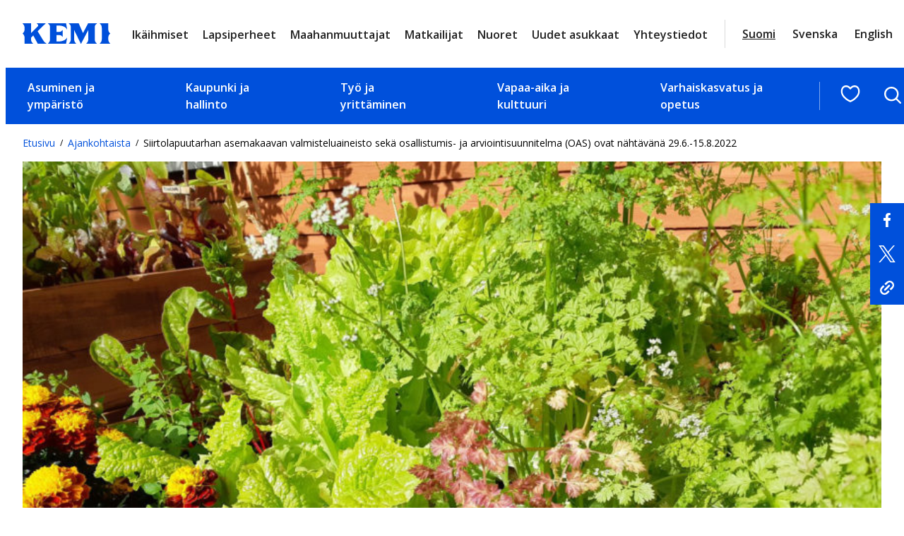

--- FILE ---
content_type: text/html; charset=UTF-8
request_url: https://www.kemi.fi/tiedotteet/siirtolapuutarhan-asemakaavan-valmisteluaineisto-seka-osallistumis-ja-arviointisuunnitelma-oas-ovat-nahtavana-29-6-15-8-2022/
body_size: 26314
content:
<!DOCTYPE html>
<html lang="fi">
<head>
	<meta charset="UTF-8" />
			<link rel="preload" as="script" href="https://consent.cookiebot.com/uc.js">
		<!-- cookiebot script start -->
	<script id="Cookiebot" src="https://consent.cookiebot.com/uc.js" data-culture="fi" data-cbid="f4f9b941-18bb-42af-af6d-19de300f34aa" data-blockingmode="auto" type="text/javascript"></script>
	<!-- cookiebot script end -->
	<meta name="viewport" content="width=device-width, initial-scale=1" />
	<style>img:is([sizes="auto" i], [sizes^="auto," i]) { contain-intrinsic-size: 3000px 1500px }</style>
	
<!-- The SEO Framework by Sybre Waaijer -->
<link rel="canonical" href="https://www.kemi.fi/tiedotteet/siirtolapuutarhan-asemakaavan-valmisteluaineisto-seka-osallistumis-ja-arviointisuunnitelma-oas-ovat-nahtavana-29-6-15-8-2022/" />
<meta name="description" content="Kaavan valmisteluaineisto sekä kaavaluonnokset ovat nähtävänä Kemin kaupungintalon 4. kerroksen ilmoitustaululla sekä alapuoleisessa linkissä. Kaava koskee Kemin 32. kaupunginosassa, Kuivanuorossa sijaitsevaa osaa Leukalanpuistosta sekä asemakaavoittamatonta …" />
<meta property="og:type" content="article" />
<meta property="og:locale" content="fi_FI" />
<meta property="og:site_name" content="Kemi" />
<meta property="og:title" content="Siirtolapuutarhan asemakaavan valmisteluaineisto sekä osallistumis- ja arviointisuunnitelma (OAS) ovat nähtävänä 29.6.-15.8.2022 | Kemi" />
<meta property="og:description" content="Kaavan valmisteluaineisto sekä kaavaluonnokset ovat nähtävänä Kemin kaupungintalon 4. kerroksen ilmoitustaululla sekä alapuoleisessa linkissä. Kaava koskee Kemin 32. kaupunginosassa, Kuivanuorossa sijaitsevaa osaa Leukalanpuistosta sekä asemakaavoittamatonta …" />
<meta property="og:url" content="https://www.kemi.fi/tiedotteet/siirtolapuutarhan-asemakaavan-valmisteluaineisto-seka-osallistumis-ja-arviointisuunnitelma-oas-ovat-nahtavana-29-6-15-8-2022/" />
<meta property="og:image" content="https://www.kemi.fi/wp-content/uploads/2021/01/Siirtolapuutarha-1.jpg" />
<meta property="og:image:width" content="1632" />
<meta property="og:image:height" content="1224" />
<meta property="article:published_time" content="2022-06-29T04:00:00+00:00" />
<meta property="article:modified_time" content="2022-06-29T09:55:42+00:00" />
<meta name="twitter:card" content="summary_large_image" />
<meta name="twitter:title" content="Siirtolapuutarhan asemakaavan valmisteluaineisto sekä osallistumis- ja arviointisuunnitelma (OAS) ovat nähtävänä 29.6.-15.8.2022 | Kemi" />
<meta name="twitter:description" content="Kaavan valmisteluaineisto sekä kaavaluonnokset ovat nähtävänä Kemin kaupungintalon 4. kerroksen ilmoitustaululla sekä alapuoleisessa linkissä. Kaava koskee Kemin 32. kaupunginosassa, Kuivanuorossa sijaitsevaa osaa Leukalanpuistosta sekä asemakaavoittamatonta …" />
<meta name="twitter:image" content="https://www.kemi.fi/wp-content/uploads/2021/01/Siirtolapuutarha-1.jpg" />
<script type="application/ld+json">{"@context":"https://schema.org","@graph":[{"@type":"WebSite","@id":"https://www.kemi.fi/#/schema/WebSite","url":"https://www.kemi.fi/","name":"Kemi","inLanguage":"fi","potentialAction":{"@type":"SearchAction","target":{"@type":"EntryPoint","urlTemplate":"https://www.kemi.fi/haku/{search_term_string}/"},"query-input":"required name=search_term_string"},"publisher":{"@type":"Organization","@id":"https://www.kemi.fi/#/schema/Organization","name":"Kemi","url":"https://www.kemi.fi/"}},{"@type":"WebPage","@id":"https://www.kemi.fi/tiedotteet/siirtolapuutarhan-asemakaavan-valmisteluaineisto-seka-osallistumis-ja-arviointisuunnitelma-oas-ovat-nahtavana-29-6-15-8-2022/","url":"https://www.kemi.fi/tiedotteet/siirtolapuutarhan-asemakaavan-valmisteluaineisto-seka-osallistumis-ja-arviointisuunnitelma-oas-ovat-nahtavana-29-6-15-8-2022/","name":"Siirtolapuutarhan asemakaavan valmisteluaineisto sekä osallistumis- ja arviointisuunnitelma (OAS) ovat nähtävänä 29.6.-15.8.2022 | Kemi","description":"Kaavan valmisteluaineisto sekä kaavaluonnokset ovat nähtävänä Kemin kaupungintalon 4. kerroksen ilmoitustaululla sekä alapuoleisessa linkissä. Kaava koskee Kemin 32. kaupunginosassa, Kuivanuorossa sijaitsevaa osaa Leukalanpuistosta sekä asemakaavoittamatonta …","inLanguage":"fi","isPartOf":{"@id":"https://www.kemi.fi/#/schema/WebSite"},"breadcrumb":{"@type":"BreadcrumbList","@id":"https://www.kemi.fi/#/schema/BreadcrumbList","itemListElement":[{"@type":"ListItem","position":1,"item":"https://www.kemi.fi/","name":"Kemi"},{"@type":"ListItem","position":2,"item":"https://www.kemi.fi/kategoria/tiedotteet/","name":"Tiedotteet"},{"@type":"ListItem","position":3,"name":"Siirtolapuutarhan asemakaavan valmisteluaineisto sekä osallistumis- ja arviointisuunnitelma (OAS) ovat nähtävänä 29.6.-15.8.2022"}]},"potentialAction":{"@type":"ReadAction","target":"https://www.kemi.fi/tiedotteet/siirtolapuutarhan-asemakaavan-valmisteluaineisto-seka-osallistumis-ja-arviointisuunnitelma-oas-ovat-nahtavana-29-6-15-8-2022/"},"datePublished":"2022-06-29T04:00:00+00:00","dateModified":"2022-06-29T09:55:42+00:00","author":{"@type":"Person","@id":"https://www.kemi.fi/#/schema/Person/6cb42476861a9093f4c83af02efac23e","name":"peterbrusila"}}]}</script>
<!-- / The SEO Framework by Sybre Waaijer | 3.31ms meta | 0.15ms boot -->

<title>Siirtolapuutarhan asemakaavan valmisteluaineisto sekä osallistumis- ja arviointisuunnitelma (OAS) ovat nähtävänä 29.6.-15.8.2022 | Kemi</title>
<link rel='dns-prefetch' href='//assets.juicer.io' />
<link rel='dns-prefetch' href='//fonts.googleapis.com' />
		<!-- This site uses the Google Analytics by MonsterInsights plugin v9.11.0 - Using Analytics tracking - https://www.monsterinsights.com/ -->
							<script src="//www.googletagmanager.com/gtag/js?id=G-LPZYL9RT5C"  data-cfasync="false" data-wpfc-render="false" type="text/plain" data-cookieconsent="statistics" async></script>
			<script data-cfasync="false" data-wpfc-render="false" type="text/plain" data-cookieconsent="statistics">
				var mi_version = '9.11.0';
				var mi_track_user = true;
				var mi_no_track_reason = '';
								var MonsterInsightsDefaultLocations = {"page_location":"https:\/\/www.kemi.fi\/tiedotteet\/siirtolapuutarhan-asemakaavan-valmisteluaineisto-seka-osallistumis-ja-arviointisuunnitelma-oas-ovat-nahtavana-29-6-15-8-2022\/"};
								if ( typeof MonsterInsightsPrivacyGuardFilter === 'function' ) {
					var MonsterInsightsLocations = (typeof MonsterInsightsExcludeQuery === 'object') ? MonsterInsightsPrivacyGuardFilter( MonsterInsightsExcludeQuery ) : MonsterInsightsPrivacyGuardFilter( MonsterInsightsDefaultLocations );
				} else {
					var MonsterInsightsLocations = (typeof MonsterInsightsExcludeQuery === 'object') ? MonsterInsightsExcludeQuery : MonsterInsightsDefaultLocations;
				}

								var disableStrs = [
										'ga-disable-G-LPZYL9RT5C',
									];

				/* Function to detect opted out users */
				function __gtagTrackerIsOptedOut() {
					for (var index = 0; index < disableStrs.length; index++) {
						if (document.cookie.indexOf(disableStrs[index] + '=true') > -1) {
							return true;
						}
					}

					return false;
				}

				/* Disable tracking if the opt-out cookie exists. */
				if (__gtagTrackerIsOptedOut()) {
					for (var index = 0; index < disableStrs.length; index++) {
						window[disableStrs[index]] = true;
					}
				}

				/* Opt-out function */
				function __gtagTrackerOptout() {
					for (var index = 0; index < disableStrs.length; index++) {
						document.cookie = disableStrs[index] + '=true; expires=Thu, 31 Dec 2099 23:59:59 UTC; path=/';
						window[disableStrs[index]] = true;
					}
				}

				if ('undefined' === typeof gaOptout) {
					function gaOptout() {
						__gtagTrackerOptout();
					}
				}
								window.dataLayer = window.dataLayer || [];

				window.MonsterInsightsDualTracker = {
					helpers: {},
					trackers: {},
				};
				if (mi_track_user) {
					function __gtagDataLayer() {
						dataLayer.push(arguments);
					}

					function __gtagTracker(type, name, parameters) {
						if (!parameters) {
							parameters = {};
						}

						if (parameters.send_to) {
							__gtagDataLayer.apply(null, arguments);
							return;
						}

						if (type === 'event') {
														parameters.send_to = monsterinsights_frontend.v4_id;
							var hookName = name;
							if (typeof parameters['event_category'] !== 'undefined') {
								hookName = parameters['event_category'] + ':' + name;
							}

							if (typeof MonsterInsightsDualTracker.trackers[hookName] !== 'undefined') {
								MonsterInsightsDualTracker.trackers[hookName](parameters);
							} else {
								__gtagDataLayer('event', name, parameters);
							}
							
						} else {
							__gtagDataLayer.apply(null, arguments);
						}
					}

					__gtagTracker('js', new Date());
					__gtagTracker('set', {
						'developer_id.dZGIzZG': true,
											});
					if ( MonsterInsightsLocations.page_location ) {
						__gtagTracker('set', MonsterInsightsLocations);
					}
										__gtagTracker('config', 'G-LPZYL9RT5C', {"forceSSL":"true","link_attribution":"true"} );
										window.gtag = __gtagTracker;										(function () {
						/* https://developers.google.com/analytics/devguides/collection/analyticsjs/ */
						/* ga and __gaTracker compatibility shim. */
						var noopfn = function () {
							return null;
						};
						var newtracker = function () {
							return new Tracker();
						};
						var Tracker = function () {
							return null;
						};
						var p = Tracker.prototype;
						p.get = noopfn;
						p.set = noopfn;
						p.send = function () {
							var args = Array.prototype.slice.call(arguments);
							args.unshift('send');
							__gaTracker.apply(null, args);
						};
						var __gaTracker = function () {
							var len = arguments.length;
							if (len === 0) {
								return;
							}
							var f = arguments[len - 1];
							if (typeof f !== 'object' || f === null || typeof f.hitCallback !== 'function') {
								if ('send' === arguments[0]) {
									var hitConverted, hitObject = false, action;
									if ('event' === arguments[1]) {
										if ('undefined' !== typeof arguments[3]) {
											hitObject = {
												'eventAction': arguments[3],
												'eventCategory': arguments[2],
												'eventLabel': arguments[4],
												'value': arguments[5] ? arguments[5] : 1,
											}
										}
									}
									if ('pageview' === arguments[1]) {
										if ('undefined' !== typeof arguments[2]) {
											hitObject = {
												'eventAction': 'page_view',
												'page_path': arguments[2],
											}
										}
									}
									if (typeof arguments[2] === 'object') {
										hitObject = arguments[2];
									}
									if (typeof arguments[5] === 'object') {
										Object.assign(hitObject, arguments[5]);
									}
									if ('undefined' !== typeof arguments[1].hitType) {
										hitObject = arguments[1];
										if ('pageview' === hitObject.hitType) {
											hitObject.eventAction = 'page_view';
										}
									}
									if (hitObject) {
										action = 'timing' === arguments[1].hitType ? 'timing_complete' : hitObject.eventAction;
										hitConverted = mapArgs(hitObject);
										__gtagTracker('event', action, hitConverted);
									}
								}
								return;
							}

							function mapArgs(args) {
								var arg, hit = {};
								var gaMap = {
									'eventCategory': 'event_category',
									'eventAction': 'event_action',
									'eventLabel': 'event_label',
									'eventValue': 'event_value',
									'nonInteraction': 'non_interaction',
									'timingCategory': 'event_category',
									'timingVar': 'name',
									'timingValue': 'value',
									'timingLabel': 'event_label',
									'page': 'page_path',
									'location': 'page_location',
									'title': 'page_title',
									'referrer' : 'page_referrer',
								};
								for (arg in args) {
																		if (!(!args.hasOwnProperty(arg) || !gaMap.hasOwnProperty(arg))) {
										hit[gaMap[arg]] = args[arg];
									} else {
										hit[arg] = args[arg];
									}
								}
								return hit;
							}

							try {
								f.hitCallback();
							} catch (ex) {
							}
						};
						__gaTracker.create = newtracker;
						__gaTracker.getByName = newtracker;
						__gaTracker.getAll = function () {
							return [];
						};
						__gaTracker.remove = noopfn;
						__gaTracker.loaded = true;
						window['__gaTracker'] = __gaTracker;
					})();
									} else {
										console.log("");
					(function () {
						function __gtagTracker() {
							return null;
						}

						window['__gtagTracker'] = __gtagTracker;
						window['gtag'] = __gtagTracker;
					})();
									}
			</script>
							<!-- / Google Analytics by MonsterInsights -->
		<style id='valu-breadcrumbs-style-inline-css'>
.wp-block-valu-breadcrumbs ul.breadcrumbs{align-items:center;display:flex;flex-wrap:wrap;list-style-type:none;margin:0;padding-left:0;padding-inline-start:0}.wp-block-valu-breadcrumbs ul.breadcrumbs li{margin-bottom:0;margin-right:.4375rem;margin-top:0;text-align:left}.wp-block-valu-breadcrumbs ul.breadcrumbs li a{text-decoration:none}.wp-block-valu-breadcrumbs ul.breadcrumbs li a:hover{text-decoration:underline}.wp-block-valu-breadcrumbs ul.breadcrumbs li.breadcrumbs__divider{font-size:.75rem;margin-bottom:0;margin-right:.4375rem}

</style>
<style id='wp-block-group-inline-css'>
.wp-block-group{box-sizing:border-box}:where(.wp-block-group.wp-block-group-is-layout-constrained){position:relative}
</style>
<style id='wp-block-post-featured-image-inline-css'>
.wp-block-post-featured-image{margin-left:0;margin-right:0}.wp-block-post-featured-image a{display:block;height:100%}.wp-block-post-featured-image :where(img){box-sizing:border-box;height:auto;max-width:100%;vertical-align:bottom;width:100%}.wp-block-post-featured-image.alignfull img,.wp-block-post-featured-image.alignwide img{width:100%}.wp-block-post-featured-image .wp-block-post-featured-image__overlay.has-background-dim{background-color:#000;inset:0;position:absolute}.wp-block-post-featured-image{position:relative}.wp-block-post-featured-image .wp-block-post-featured-image__overlay.has-background-gradient{background-color:initial}.wp-block-post-featured-image .wp-block-post-featured-image__overlay.has-background-dim-0{opacity:0}.wp-block-post-featured-image .wp-block-post-featured-image__overlay.has-background-dim-10{opacity:.1}.wp-block-post-featured-image .wp-block-post-featured-image__overlay.has-background-dim-20{opacity:.2}.wp-block-post-featured-image .wp-block-post-featured-image__overlay.has-background-dim-30{opacity:.3}.wp-block-post-featured-image .wp-block-post-featured-image__overlay.has-background-dim-40{opacity:.4}.wp-block-post-featured-image .wp-block-post-featured-image__overlay.has-background-dim-50{opacity:.5}.wp-block-post-featured-image .wp-block-post-featured-image__overlay.has-background-dim-60{opacity:.6}.wp-block-post-featured-image .wp-block-post-featured-image__overlay.has-background-dim-70{opacity:.7}.wp-block-post-featured-image .wp-block-post-featured-image__overlay.has-background-dim-80{opacity:.8}.wp-block-post-featured-image .wp-block-post-featured-image__overlay.has-background-dim-90{opacity:.9}.wp-block-post-featured-image .wp-block-post-featured-image__overlay.has-background-dim-100{opacity:1}.wp-block-post-featured-image:where(.alignleft,.alignright){width:100%}
</style>
<style id='wp-block-paragraph-inline-css'>
.is-small-text{font-size:.875em}.is-regular-text{font-size:1em}.is-large-text{font-size:2.25em}.is-larger-text{font-size:3em}.has-drop-cap:not(:focus):first-letter{float:left;font-size:8.4em;font-style:normal;font-weight:100;line-height:.68;margin:.05em .1em 0 0;text-transform:uppercase}body.rtl .has-drop-cap:not(:focus):first-letter{float:none;margin-left:.1em}p.has-drop-cap.has-background{overflow:hidden}:root :where(p.has-background){padding:1.25em 2.375em}:where(p.has-text-color:not(.has-link-color)) a{color:inherit}p.has-text-align-left[style*="writing-mode:vertical-lr"],p.has-text-align-right[style*="writing-mode:vertical-rl"]{rotate:180deg}
</style>
<style id='wp-block-post-date-inline-css'>
.wp-block-post-date{box-sizing:border-box}
</style>
<style id='wp-block-post-title-inline-css'>
.wp-block-post-title{box-sizing:border-box;word-break:break-word}.wp-block-post-title :where(a){display:inline-block;font-family:inherit;font-size:inherit;font-style:inherit;font-weight:inherit;letter-spacing:inherit;line-height:inherit;text-decoration:inherit}
</style>
<style id='wp-block-button-inline-css'>
.wp-block-button__link{align-content:center;box-sizing:border-box;cursor:pointer;display:inline-block;height:100%;text-align:center;word-break:break-word}.wp-block-button__link.aligncenter{text-align:center}.wp-block-button__link.alignright{text-align:right}:where(.wp-block-button__link){border-radius:9999px;box-shadow:none;padding:calc(.667em + 2px) calc(1.333em + 2px);text-decoration:none}.wp-block-button[style*=text-decoration] .wp-block-button__link{text-decoration:inherit}.wp-block-buttons>.wp-block-button.has-custom-width{max-width:none}.wp-block-buttons>.wp-block-button.has-custom-width .wp-block-button__link{width:100%}.wp-block-buttons>.wp-block-button.has-custom-font-size .wp-block-button__link{font-size:inherit}.wp-block-buttons>.wp-block-button.wp-block-button__width-25{width:calc(25% - var(--wp--style--block-gap, .5em)*.75)}.wp-block-buttons>.wp-block-button.wp-block-button__width-50{width:calc(50% - var(--wp--style--block-gap, .5em)*.5)}.wp-block-buttons>.wp-block-button.wp-block-button__width-75{width:calc(75% - var(--wp--style--block-gap, .5em)*.25)}.wp-block-buttons>.wp-block-button.wp-block-button__width-100{flex-basis:100%;width:100%}.wp-block-buttons.is-vertical>.wp-block-button.wp-block-button__width-25{width:25%}.wp-block-buttons.is-vertical>.wp-block-button.wp-block-button__width-50{width:50%}.wp-block-buttons.is-vertical>.wp-block-button.wp-block-button__width-75{width:75%}.wp-block-button.is-style-squared,.wp-block-button__link.wp-block-button.is-style-squared{border-radius:0}.wp-block-button.no-border-radius,.wp-block-button__link.no-border-radius{border-radius:0!important}:root :where(.wp-block-button .wp-block-button__link.is-style-outline),:root :where(.wp-block-button.is-style-outline>.wp-block-button__link){border:2px solid;padding:.667em 1.333em}:root :where(.wp-block-button .wp-block-button__link.is-style-outline:not(.has-text-color)),:root :where(.wp-block-button.is-style-outline>.wp-block-button__link:not(.has-text-color)){color:currentColor}:root :where(.wp-block-button .wp-block-button__link.is-style-outline:not(.has-background)),:root :where(.wp-block-button.is-style-outline>.wp-block-button__link:not(.has-background)){background-color:initial;background-image:none}
.wp-block-button.is-style-crimson .wp-block-button__link {
			background-color: var(--wp--preset--color--accent-2);
			color: var(--wp--preset--color--base);
			border-radius:0;
			font-weight:700;
			transition: all .3s ease-in-out;
		}
		.wp-block-button.is-style-crimson .wp-block-button__link:hover, .wp-block-button.is-style-crimson .wp-block-button__link:focus {
			background-color: #266f56;
			color: var(--wp--preset--color--base);
			text-decoration:none;
		}
		

		.wp-block-button.is-style-text-button .wp-block-button__link {
			background-color: transparent;
            color: var(--wp--preset--color--accent);
            font-weight:400;
            font-family:var(--wp--preset--font-family--body);
            text-decoration:underline;
            text-align: left;
			border:none;
			padding:0;
		}
		.wp-block-button.is-style-text-button .wp-block-button__link:hover, .wp-block-button.is-style-text-button .wp-block-button__link:focus {
            color: var(--wp--preset--color--accent-4);
		}
		

		.wp-block-button.is-style-arrow-button .wp-block-button__link {
			position:relative;
			background-color: transparent;
            color: var(--wp--preset--color--contrast-2);
            font-weight:700;
			border:none;
			padding:0;
			transition: all .3s ease-in-out;
		}
	
		.wp-block-button.is-style-arrow-button .wp-block-button__link:hover, .wp-block-button.is-style-arrow-button .wp-block-button__link:focus {
            color: var(--wp--preset--color--accent);
            text-decoration: underline!important;
		}
		

		.wp-block-button.is-style-arrow-button-left .wp-block-button__link {
			position:relative;
			background-color: transparent;
            color: var(--wp--preset--color--contrast-2);
            font-weight:700;
			border:none;
			padding:0;
			transition: all .3s ease-in-out;
		}
	
		.wp-block-button.is-style-arrow-button-left .wp-block-button__link:hover, .wp-block-button.is-style-arrow-button-left .wp-block-button__link:focus {
            color: var(--wp--preset--color--accent);
            text-decoration: underline!important;
		}
		
</style>
<style id='wp-block-buttons-inline-css'>
.wp-block-buttons{box-sizing:border-box}.wp-block-buttons.is-vertical{flex-direction:column}.wp-block-buttons.is-vertical>.wp-block-button:last-child{margin-bottom:0}.wp-block-buttons>.wp-block-button{display:inline-block;margin:0}.wp-block-buttons.is-content-justification-left{justify-content:flex-start}.wp-block-buttons.is-content-justification-left.is-vertical{align-items:flex-start}.wp-block-buttons.is-content-justification-center{justify-content:center}.wp-block-buttons.is-content-justification-center.is-vertical{align-items:center}.wp-block-buttons.is-content-justification-right{justify-content:flex-end}.wp-block-buttons.is-content-justification-right.is-vertical{align-items:flex-end}.wp-block-buttons.is-content-justification-space-between{justify-content:space-between}.wp-block-buttons.aligncenter{text-align:center}.wp-block-buttons:not(.is-content-justification-space-between,.is-content-justification-right,.is-content-justification-left,.is-content-justification-center) .wp-block-button.aligncenter{margin-left:auto;margin-right:auto;width:100%}.wp-block-buttons[style*=text-decoration] .wp-block-button,.wp-block-buttons[style*=text-decoration] .wp-block-button__link{text-decoration:inherit}.wp-block-buttons.has-custom-font-size .wp-block-button__link{font-size:inherit}.wp-block-buttons .wp-block-button__link{width:100%}.wp-block-button.aligncenter{text-align:center}
</style>
<style id='wp-block-post-content-inline-css'>
.wp-block-post-content{display:flow-root}
</style>
<style id='wp-block-columns-inline-css'>
.wp-block-columns{align-items:normal!important;box-sizing:border-box;display:flex;flex-wrap:wrap!important}@media (min-width:782px){.wp-block-columns{flex-wrap:nowrap!important}}.wp-block-columns.are-vertically-aligned-top{align-items:flex-start}.wp-block-columns.are-vertically-aligned-center{align-items:center}.wp-block-columns.are-vertically-aligned-bottom{align-items:flex-end}@media (max-width:781px){.wp-block-columns:not(.is-not-stacked-on-mobile)>.wp-block-column{flex-basis:100%!important}}@media (min-width:782px){.wp-block-columns:not(.is-not-stacked-on-mobile)>.wp-block-column{flex-basis:0;flex-grow:1}.wp-block-columns:not(.is-not-stacked-on-mobile)>.wp-block-column[style*=flex-basis]{flex-grow:0}}.wp-block-columns.is-not-stacked-on-mobile{flex-wrap:nowrap!important}.wp-block-columns.is-not-stacked-on-mobile>.wp-block-column{flex-basis:0;flex-grow:1}.wp-block-columns.is-not-stacked-on-mobile>.wp-block-column[style*=flex-basis]{flex-grow:0}:where(.wp-block-columns){margin-bottom:1.75em}:where(.wp-block-columns.has-background){padding:1.25em 2.375em}.wp-block-column{flex-grow:1;min-width:0;overflow-wrap:break-word;word-break:break-word}.wp-block-column.is-vertically-aligned-top{align-self:flex-start}.wp-block-column.is-vertically-aligned-center{align-self:center}.wp-block-column.is-vertically-aligned-bottom{align-self:flex-end}.wp-block-column.is-vertically-aligned-stretch{align-self:stretch}.wp-block-column.is-vertically-aligned-bottom,.wp-block-column.is-vertically-aligned-center,.wp-block-column.is-vertically-aligned-top{width:100%}
</style>
<link rel='stylesheet' id='wp-block-image-css' href='https://www.kemi.fi/wp-includes/blocks/image/style.min.css?ver=217e7df995cbc69d29cae3094f441759' media='all' />
<link rel='stylesheet' id='wp-block-social-links-css' href='https://www.kemi.fi/wp-includes/blocks/social-links/style.min.css?ver=217e7df995cbc69d29cae3094f441759' media='all' />
<style id='wp-block-heading-inline-css'>
h1.has-background,h2.has-background,h3.has-background,h4.has-background,h5.has-background,h6.has-background{padding:1.25em 2.375em}h1.has-text-align-left[style*=writing-mode]:where([style*=vertical-lr]),h1.has-text-align-right[style*=writing-mode]:where([style*=vertical-rl]),h2.has-text-align-left[style*=writing-mode]:where([style*=vertical-lr]),h2.has-text-align-right[style*=writing-mode]:where([style*=vertical-rl]),h3.has-text-align-left[style*=writing-mode]:where([style*=vertical-lr]),h3.has-text-align-right[style*=writing-mode]:where([style*=vertical-rl]),h4.has-text-align-left[style*=writing-mode]:where([style*=vertical-lr]),h4.has-text-align-right[style*=writing-mode]:where([style*=vertical-rl]),h5.has-text-align-left[style*=writing-mode]:where([style*=vertical-lr]),h5.has-text-align-right[style*=writing-mode]:where([style*=vertical-rl]),h6.has-text-align-left[style*=writing-mode]:where([style*=vertical-lr]),h6.has-text-align-right[style*=writing-mode]:where([style*=vertical-rl]){rotate:180deg}
</style>
<style id='wp-block-navigation-link-inline-css'>
.wp-block-navigation .wp-block-navigation-item__label{overflow-wrap:break-word}.wp-block-navigation .wp-block-navigation-item__description{display:none}.link-ui-tools{border-top:1px solid #f0f0f0;padding:8px}.link-ui-block-inserter{padding-top:8px}.link-ui-block-inserter__back{margin-left:8px;text-transform:uppercase}
</style>
<link rel='stylesheet' id='wp-block-navigation-css' href='https://www.kemi.fi/wp-includes/blocks/navigation/style.min.css?ver=217e7df995cbc69d29cae3094f441759' media='all' />
<style id='wp-block-library-inline-css'>
:root{--wp-admin-theme-color:#007cba;--wp-admin-theme-color--rgb:0,124,186;--wp-admin-theme-color-darker-10:#006ba1;--wp-admin-theme-color-darker-10--rgb:0,107,161;--wp-admin-theme-color-darker-20:#005a87;--wp-admin-theme-color-darker-20--rgb:0,90,135;--wp-admin-border-width-focus:2px;--wp-block-synced-color:#7a00df;--wp-block-synced-color--rgb:122,0,223;--wp-bound-block-color:var(--wp-block-synced-color)}@media (min-resolution:192dpi){:root{--wp-admin-border-width-focus:1.5px}}.wp-element-button{cursor:pointer}:root{--wp--preset--font-size--normal:16px;--wp--preset--font-size--huge:42px}:root .has-very-light-gray-background-color{background-color:#eee}:root .has-very-dark-gray-background-color{background-color:#313131}:root .has-very-light-gray-color{color:#eee}:root .has-very-dark-gray-color{color:#313131}:root .has-vivid-green-cyan-to-vivid-cyan-blue-gradient-background{background:linear-gradient(135deg,#00d084,#0693e3)}:root .has-purple-crush-gradient-background{background:linear-gradient(135deg,#34e2e4,#4721fb 50%,#ab1dfe)}:root .has-hazy-dawn-gradient-background{background:linear-gradient(135deg,#faaca8,#dad0ec)}:root .has-subdued-olive-gradient-background{background:linear-gradient(135deg,#fafae1,#67a671)}:root .has-atomic-cream-gradient-background{background:linear-gradient(135deg,#fdd79a,#004a59)}:root .has-nightshade-gradient-background{background:linear-gradient(135deg,#330968,#31cdcf)}:root .has-midnight-gradient-background{background:linear-gradient(135deg,#020381,#2874fc)}.has-regular-font-size{font-size:1em}.has-larger-font-size{font-size:2.625em}.has-normal-font-size{font-size:var(--wp--preset--font-size--normal)}.has-huge-font-size{font-size:var(--wp--preset--font-size--huge)}.has-text-align-center{text-align:center}.has-text-align-left{text-align:left}.has-text-align-right{text-align:right}#end-resizable-editor-section{display:none}.aligncenter{clear:both}.items-justified-left{justify-content:flex-start}.items-justified-center{justify-content:center}.items-justified-right{justify-content:flex-end}.items-justified-space-between{justify-content:space-between}.screen-reader-text{border:0;clip-path:inset(50%);height:1px;margin:-1px;overflow:hidden;padding:0;position:absolute;width:1px;word-wrap:normal!important}.screen-reader-text:focus{background-color:#ddd;clip-path:none;color:#444;display:block;font-size:1em;height:auto;left:5px;line-height:normal;padding:15px 23px 14px;text-decoration:none;top:5px;width:auto;z-index:100000}html :where(.has-border-color){border-style:solid}html :where([style*=border-top-color]){border-top-style:solid}html :where([style*=border-right-color]){border-right-style:solid}html :where([style*=border-bottom-color]){border-bottom-style:solid}html :where([style*=border-left-color]){border-left-style:solid}html :where([style*=border-width]){border-style:solid}html :where([style*=border-top-width]){border-top-style:solid}html :where([style*=border-right-width]){border-right-style:solid}html :where([style*=border-bottom-width]){border-bottom-style:solid}html :where([style*=border-left-width]){border-left-style:solid}html :where(img[class*=wp-image-]){height:auto;max-width:100%}:where(figure){margin:0 0 1em}html :where(.is-position-sticky){--wp-admin--admin-bar--position-offset:var(--wp-admin--admin-bar--height,0px)}@media screen and (max-width:600px){html :where(.is-position-sticky){--wp-admin--admin-bar--position-offset:0px}}
</style>
<style id='global-styles-inline-css'>
:root{--wp--preset--aspect-ratio--square: 1;--wp--preset--aspect-ratio--4-3: 4/3;--wp--preset--aspect-ratio--3-4: 3/4;--wp--preset--aspect-ratio--3-2: 3/2;--wp--preset--aspect-ratio--2-3: 2/3;--wp--preset--aspect-ratio--16-9: 16/9;--wp--preset--aspect-ratio--9-16: 9/16;--wp--preset--color--black: #000000;--wp--preset--color--cyan-bluish-gray: #abb8c3;--wp--preset--color--white: #ffffff;--wp--preset--color--pale-pink: #f78da7;--wp--preset--color--vivid-red: #cf2e2e;--wp--preset--color--luminous-vivid-orange: #ff6900;--wp--preset--color--luminous-vivid-amber: #fcb900;--wp--preset--color--light-green-cyan: #7bdcb5;--wp--preset--color--vivid-green-cyan: #00d084;--wp--preset--color--pale-cyan-blue: #8ed1fc;--wp--preset--color--vivid-cyan-blue: #0693e3;--wp--preset--color--vivid-purple: #9b51e0;--wp--preset--color--base: #ffffff;--wp--preset--color--base-2: #f7f7f7;--wp--preset--color--base-3: #d7d6d7;--wp--preset--color--base-4: #c1d8ed;--wp--preset--color--base-5: #ececec;--wp--preset--color--base-6: #737373;--wp--preset--color--contrast: #000000;--wp--preset--color--contrast-2: #212121;--wp--preset--color--contrast-3: #141414;--wp--preset--color--accent: #0050db;--wp--preset--color--accent-2: #004a2f;--wp--preset--color--accent-3: #7ab51d;--wp--preset--color--accent-4: #001e64;--wp--preset--color--accent-5: #dadada;--wp--preset--gradient--vivid-cyan-blue-to-vivid-purple: linear-gradient(135deg,rgba(6,147,227,1) 0%,rgb(155,81,224) 100%);--wp--preset--gradient--light-green-cyan-to-vivid-green-cyan: linear-gradient(135deg,rgb(122,220,180) 0%,rgb(0,208,130) 100%);--wp--preset--gradient--luminous-vivid-amber-to-luminous-vivid-orange: linear-gradient(135deg,rgba(252,185,0,1) 0%,rgba(255,105,0,1) 100%);--wp--preset--gradient--luminous-vivid-orange-to-vivid-red: linear-gradient(135deg,rgba(255,105,0,1) 0%,rgb(207,46,46) 100%);--wp--preset--gradient--very-light-gray-to-cyan-bluish-gray: linear-gradient(135deg,rgb(238,238,238) 0%,rgb(169,184,195) 100%);--wp--preset--gradient--cool-to-warm-spectrum: linear-gradient(135deg,rgb(74,234,220) 0%,rgb(151,120,209) 20%,rgb(207,42,186) 40%,rgb(238,44,130) 60%,rgb(251,105,98) 80%,rgb(254,248,76) 100%);--wp--preset--gradient--blush-light-purple: linear-gradient(135deg,rgb(255,206,236) 0%,rgb(152,150,240) 100%);--wp--preset--gradient--blush-bordeaux: linear-gradient(135deg,rgb(254,205,165) 0%,rgb(254,45,45) 50%,rgb(107,0,62) 100%);--wp--preset--gradient--luminous-dusk: linear-gradient(135deg,rgb(255,203,112) 0%,rgb(199,81,192) 50%,rgb(65,88,208) 100%);--wp--preset--gradient--pale-ocean: linear-gradient(135deg,rgb(255,245,203) 0%,rgb(182,227,212) 50%,rgb(51,167,181) 100%);--wp--preset--gradient--electric-grass: linear-gradient(135deg,rgb(202,248,128) 0%,rgb(113,206,126) 100%);--wp--preset--gradient--midnight: linear-gradient(135deg,rgb(2,3,129) 0%,rgb(40,116,252) 100%);--wp--preset--font-size--small: 0.88rem;--wp--preset--font-size--medium: clamp(1.1rem, 3vw, 1.25rem);--wp--preset--font-size--large: clamp(1.25rem, 3vw, 1.5rem);--wp--preset--font-size--x-large: clamp(1.5rem, 10vw, 1.75rem);--wp--preset--font-size--x-small: clamp(.75rem, 3vw, 0.875rem);--wp--preset--font-size--normal: 1rem;--wp--preset--font-size--page-content: clamp(1rem, 3vw, 1.125rem);--wp--preset--font-size--medium-large: clamp(1.125rem, 3vw, 1.3125rem);--wp--preset--font-size--2-x-large: clamp(1.75rem, 10vw, 2rem);--wp--preset--font-size--3-x-large: clamp(2.3125rem, 10vw, 2.8125rem);--wp--preset--font-size--4-x-large: clamp(3rem, 10vw, 3.5rem);--wp--preset--font-size--5-x-large: clamp(3rem, 10vw, 3.5rem);--wp--preset--font-size--6-x-large: clamp(3.5rem, 10vw, 4.5rem);--wp--preset--font-family--body: "Open Sans", sans-serif;--wp--preset--font-family--heading: "Roboto", sans-serif;--wp--preset--spacing--20: 0.44rem;--wp--preset--spacing--30: 0.67rem;--wp--preset--spacing--40: 1rem;--wp--preset--spacing--50: 1.5rem;--wp--preset--spacing--60: clamp( 1.5rem, 5vw, 2.25rem );--wp--preset--spacing--70: 3rem;--wp--preset--spacing--80: clamp( 2rem, 5vw, 5.06rem );--wp--preset--shadow--natural: 6px 6px 9px rgba(0, 0, 0, 0.2);--wp--preset--shadow--deep: 12px 12px 50px rgba(0, 0, 0, 0.4);--wp--preset--shadow--sharp: 6px 6px 0px rgba(0, 0, 0, 0.2);--wp--preset--shadow--outlined: 6px 6px 0px -3px rgba(255, 255, 255, 1), 6px 6px rgba(0, 0, 0, 1);--wp--preset--shadow--crisp: 6px 6px 0px rgba(0, 0, 0, 1);--wp--preset--shadow--basic: 0 8px 16px rgba(48, 49, 51, .1);--wp--custom--typography--line-height--medium: 1.4;--wp--custom--typography--line-height--normal: 1.5;--wp--custom--typography--line-height--small: 1.2;--wp--custom--typography--line-height--tiny: 1.15;}:root { --wp--style--global--content-size: 800px;--wp--style--global--wide-size: 1400px; }:where(body) { margin: 0; }.wp-site-blocks { padding-top: var(--wp--style--root--padding-top); padding-bottom: var(--wp--style--root--padding-bottom); }.has-global-padding { padding-right: var(--wp--style--root--padding-right); padding-left: var(--wp--style--root--padding-left); }.has-global-padding > .alignfull { margin-right: calc(var(--wp--style--root--padding-right) * -1); margin-left: calc(var(--wp--style--root--padding-left) * -1); }.has-global-padding :where(:not(.alignfull.is-layout-flow) > .has-global-padding:not(.wp-block-block, .alignfull)) { padding-right: 0; padding-left: 0; }.has-global-padding :where(:not(.alignfull.is-layout-flow) > .has-global-padding:not(.wp-block-block, .alignfull)) > .alignfull { margin-left: 0; margin-right: 0; }.wp-site-blocks > .alignleft { float: left; margin-right: 2em; }.wp-site-blocks > .alignright { float: right; margin-left: 2em; }.wp-site-blocks > .aligncenter { justify-content: center; margin-left: auto; margin-right: auto; }:where(.wp-site-blocks) > * { margin-block-start: 1.5rem; margin-block-end: 0; }:where(.wp-site-blocks) > :first-child { margin-block-start: 0; }:where(.wp-site-blocks) > :last-child { margin-block-end: 0; }:root { --wp--style--block-gap: 1.5rem; }:root :where(.is-layout-flow) > :first-child{margin-block-start: 0;}:root :where(.is-layout-flow) > :last-child{margin-block-end: 0;}:root :where(.is-layout-flow) > *{margin-block-start: 1.5rem;margin-block-end: 0;}:root :where(.is-layout-constrained) > :first-child{margin-block-start: 0;}:root :where(.is-layout-constrained) > :last-child{margin-block-end: 0;}:root :where(.is-layout-constrained) > *{margin-block-start: 1.5rem;margin-block-end: 0;}:root :where(.is-layout-flex){gap: 1.5rem;}:root :where(.is-layout-grid){gap: 1.5rem;}.is-layout-flow > .alignleft{float: left;margin-inline-start: 0;margin-inline-end: 2em;}.is-layout-flow > .alignright{float: right;margin-inline-start: 2em;margin-inline-end: 0;}.is-layout-flow > .aligncenter{margin-left: auto !important;margin-right: auto !important;}.is-layout-constrained > .alignleft{float: left;margin-inline-start: 0;margin-inline-end: 2em;}.is-layout-constrained > .alignright{float: right;margin-inline-start: 2em;margin-inline-end: 0;}.is-layout-constrained > .aligncenter{margin-left: auto !important;margin-right: auto !important;}.is-layout-constrained > :where(:not(.alignleft):not(.alignright):not(.alignfull)){max-width: var(--wp--style--global--content-size);margin-left: auto !important;margin-right: auto !important;}.is-layout-constrained > .alignwide{max-width: var(--wp--style--global--wide-size);}body .is-layout-flex{display: flex;}.is-layout-flex{flex-wrap: wrap;align-items: center;}.is-layout-flex > :is(*, div){margin: 0;}body .is-layout-grid{display: grid;}.is-layout-grid > :is(*, div){margin: 0;}body{background-color: var(--wp--preset--color--base);color: var(--wp--preset--color--contrast);font-family: var(--wp--preset--font-family--body);font-size: var(--wp--preset--font-size--normal);font-weight: 300;line-height: var(--wp--custom--typography--line-height--normal);--wp--style--root--padding-top: 0px;--wp--style--root--padding-right: 1.5rem;--wp--style--root--padding-bottom: 0px;--wp--style--root--padding-left: 1.5rem;}a:where(:not(.wp-element-button)){color: var(--wp--preset--color--accent);text-decoration: underline;}h1, h2, h3, h4, h5, h6{font-family: var(--wp--preset--font-family--heading);font-weight: 700;}h1{line-height: var(--wp--custom--typography--line-height--normal);}h2{font-size: var(--wp--preset--font-size--2-x-large);line-height: var(--wp--custom--typography--line-height--normal);}h3{font-size: var(--wp--preset--font-size--x-large);line-height: var(--wp--custom--typography--line-height--normal);}h4{line-height: var(--wp--custom--typography--line-height--normal);}h5{line-height: var(--wp--custom--typography--line-height--normal);}h6{line-height: var(--wp--custom--typography--line-height--normal);}:root :where(.wp-element-button, .wp-block-button__link){background-color: var(--wp--preset--color--accent);border-width: 0;color: var(--wp--preset--color--base);font-family: inherit;font-size: inherit;line-height: inherit;padding: calc(0.667em + 2px) calc(1.333em + 2px);text-decoration: none;}:root :where(.wp-element-button, .wp-block-button__link){text-decoration: none!important;}:root :where(.wp-element-button:hover, .wp-block-button__link:hover){background-color: #0d467b;}:root :where(.wp-element-button:hover, .wp-block-button__link:hover){text-decoration: none!important;}.has-black-color{color: var(--wp--preset--color--black) !important;}.has-cyan-bluish-gray-color{color: var(--wp--preset--color--cyan-bluish-gray) !important;}.has-white-color{color: var(--wp--preset--color--white) !important;}.has-pale-pink-color{color: var(--wp--preset--color--pale-pink) !important;}.has-vivid-red-color{color: var(--wp--preset--color--vivid-red) !important;}.has-luminous-vivid-orange-color{color: var(--wp--preset--color--luminous-vivid-orange) !important;}.has-luminous-vivid-amber-color{color: var(--wp--preset--color--luminous-vivid-amber) !important;}.has-light-green-cyan-color{color: var(--wp--preset--color--light-green-cyan) !important;}.has-vivid-green-cyan-color{color: var(--wp--preset--color--vivid-green-cyan) !important;}.has-pale-cyan-blue-color{color: var(--wp--preset--color--pale-cyan-blue) !important;}.has-vivid-cyan-blue-color{color: var(--wp--preset--color--vivid-cyan-blue) !important;}.has-vivid-purple-color{color: var(--wp--preset--color--vivid-purple) !important;}.has-base-color{color: var(--wp--preset--color--base) !important;}.has-base-2-color{color: var(--wp--preset--color--base-2) !important;}.has-base-3-color{color: var(--wp--preset--color--base-3) !important;}.has-base-4-color{color: var(--wp--preset--color--base-4) !important;}.has-base-5-color{color: var(--wp--preset--color--base-5) !important;}.has-base-6-color{color: var(--wp--preset--color--base-6) !important;}.has-contrast-color{color: var(--wp--preset--color--contrast) !important;}.has-contrast-2-color{color: var(--wp--preset--color--contrast-2) !important;}.has-contrast-3-color{color: var(--wp--preset--color--contrast-3) !important;}.has-accent-color{color: var(--wp--preset--color--accent) !important;}.has-accent-2-color{color: var(--wp--preset--color--accent-2) !important;}.has-accent-3-color{color: var(--wp--preset--color--accent-3) !important;}.has-accent-4-color{color: var(--wp--preset--color--accent-4) !important;}.has-accent-5-color{color: var(--wp--preset--color--accent-5) !important;}.has-black-background-color{background-color: var(--wp--preset--color--black) !important;}.has-cyan-bluish-gray-background-color{background-color: var(--wp--preset--color--cyan-bluish-gray) !important;}.has-white-background-color{background-color: var(--wp--preset--color--white) !important;}.has-pale-pink-background-color{background-color: var(--wp--preset--color--pale-pink) !important;}.has-vivid-red-background-color{background-color: var(--wp--preset--color--vivid-red) !important;}.has-luminous-vivid-orange-background-color{background-color: var(--wp--preset--color--luminous-vivid-orange) !important;}.has-luminous-vivid-amber-background-color{background-color: var(--wp--preset--color--luminous-vivid-amber) !important;}.has-light-green-cyan-background-color{background-color: var(--wp--preset--color--light-green-cyan) !important;}.has-vivid-green-cyan-background-color{background-color: var(--wp--preset--color--vivid-green-cyan) !important;}.has-pale-cyan-blue-background-color{background-color: var(--wp--preset--color--pale-cyan-blue) !important;}.has-vivid-cyan-blue-background-color{background-color: var(--wp--preset--color--vivid-cyan-blue) !important;}.has-vivid-purple-background-color{background-color: var(--wp--preset--color--vivid-purple) !important;}.has-base-background-color{background-color: var(--wp--preset--color--base) !important;}.has-base-2-background-color{background-color: var(--wp--preset--color--base-2) !important;}.has-base-3-background-color{background-color: var(--wp--preset--color--base-3) !important;}.has-base-4-background-color{background-color: var(--wp--preset--color--base-4) !important;}.has-base-5-background-color{background-color: var(--wp--preset--color--base-5) !important;}.has-base-6-background-color{background-color: var(--wp--preset--color--base-6) !important;}.has-contrast-background-color{background-color: var(--wp--preset--color--contrast) !important;}.has-contrast-2-background-color{background-color: var(--wp--preset--color--contrast-2) !important;}.has-contrast-3-background-color{background-color: var(--wp--preset--color--contrast-3) !important;}.has-accent-background-color{background-color: var(--wp--preset--color--accent) !important;}.has-accent-2-background-color{background-color: var(--wp--preset--color--accent-2) !important;}.has-accent-3-background-color{background-color: var(--wp--preset--color--accent-3) !important;}.has-accent-4-background-color{background-color: var(--wp--preset--color--accent-4) !important;}.has-accent-5-background-color{background-color: var(--wp--preset--color--accent-5) !important;}.has-black-border-color{border-color: var(--wp--preset--color--black) !important;}.has-cyan-bluish-gray-border-color{border-color: var(--wp--preset--color--cyan-bluish-gray) !important;}.has-white-border-color{border-color: var(--wp--preset--color--white) !important;}.has-pale-pink-border-color{border-color: var(--wp--preset--color--pale-pink) !important;}.has-vivid-red-border-color{border-color: var(--wp--preset--color--vivid-red) !important;}.has-luminous-vivid-orange-border-color{border-color: var(--wp--preset--color--luminous-vivid-orange) !important;}.has-luminous-vivid-amber-border-color{border-color: var(--wp--preset--color--luminous-vivid-amber) !important;}.has-light-green-cyan-border-color{border-color: var(--wp--preset--color--light-green-cyan) !important;}.has-vivid-green-cyan-border-color{border-color: var(--wp--preset--color--vivid-green-cyan) !important;}.has-pale-cyan-blue-border-color{border-color: var(--wp--preset--color--pale-cyan-blue) !important;}.has-vivid-cyan-blue-border-color{border-color: var(--wp--preset--color--vivid-cyan-blue) !important;}.has-vivid-purple-border-color{border-color: var(--wp--preset--color--vivid-purple) !important;}.has-base-border-color{border-color: var(--wp--preset--color--base) !important;}.has-base-2-border-color{border-color: var(--wp--preset--color--base-2) !important;}.has-base-3-border-color{border-color: var(--wp--preset--color--base-3) !important;}.has-base-4-border-color{border-color: var(--wp--preset--color--base-4) !important;}.has-base-5-border-color{border-color: var(--wp--preset--color--base-5) !important;}.has-base-6-border-color{border-color: var(--wp--preset--color--base-6) !important;}.has-contrast-border-color{border-color: var(--wp--preset--color--contrast) !important;}.has-contrast-2-border-color{border-color: var(--wp--preset--color--contrast-2) !important;}.has-contrast-3-border-color{border-color: var(--wp--preset--color--contrast-3) !important;}.has-accent-border-color{border-color: var(--wp--preset--color--accent) !important;}.has-accent-2-border-color{border-color: var(--wp--preset--color--accent-2) !important;}.has-accent-3-border-color{border-color: var(--wp--preset--color--accent-3) !important;}.has-accent-4-border-color{border-color: var(--wp--preset--color--accent-4) !important;}.has-accent-5-border-color{border-color: var(--wp--preset--color--accent-5) !important;}.has-vivid-cyan-blue-to-vivid-purple-gradient-background{background: var(--wp--preset--gradient--vivid-cyan-blue-to-vivid-purple) !important;}.has-light-green-cyan-to-vivid-green-cyan-gradient-background{background: var(--wp--preset--gradient--light-green-cyan-to-vivid-green-cyan) !important;}.has-luminous-vivid-amber-to-luminous-vivid-orange-gradient-background{background: var(--wp--preset--gradient--luminous-vivid-amber-to-luminous-vivid-orange) !important;}.has-luminous-vivid-orange-to-vivid-red-gradient-background{background: var(--wp--preset--gradient--luminous-vivid-orange-to-vivid-red) !important;}.has-very-light-gray-to-cyan-bluish-gray-gradient-background{background: var(--wp--preset--gradient--very-light-gray-to-cyan-bluish-gray) !important;}.has-cool-to-warm-spectrum-gradient-background{background: var(--wp--preset--gradient--cool-to-warm-spectrum) !important;}.has-blush-light-purple-gradient-background{background: var(--wp--preset--gradient--blush-light-purple) !important;}.has-blush-bordeaux-gradient-background{background: var(--wp--preset--gradient--blush-bordeaux) !important;}.has-luminous-dusk-gradient-background{background: var(--wp--preset--gradient--luminous-dusk) !important;}.has-pale-ocean-gradient-background{background: var(--wp--preset--gradient--pale-ocean) !important;}.has-electric-grass-gradient-background{background: var(--wp--preset--gradient--electric-grass) !important;}.has-midnight-gradient-background{background: var(--wp--preset--gradient--midnight) !important;}.has-small-font-size{font-size: var(--wp--preset--font-size--small) !important;}.has-medium-font-size{font-size: var(--wp--preset--font-size--medium) !important;}.has-large-font-size{font-size: var(--wp--preset--font-size--large) !important;}.has-x-large-font-size{font-size: var(--wp--preset--font-size--x-large) !important;}.has-x-small-font-size{font-size: var(--wp--preset--font-size--x-small) !important;}.has-normal-font-size{font-size: var(--wp--preset--font-size--normal) !important;}.has-page-content-font-size{font-size: var(--wp--preset--font-size--page-content) !important;}.has-medium-large-font-size{font-size: var(--wp--preset--font-size--medium-large) !important;}.has-2-x-large-font-size{font-size: var(--wp--preset--font-size--2-x-large) !important;}.has-3-x-large-font-size{font-size: var(--wp--preset--font-size--3-x-large) !important;}.has-4-x-large-font-size{font-size: var(--wp--preset--font-size--4-x-large) !important;}.has-5-x-large-font-size{font-size: var(--wp--preset--font-size--5-x-large) !important;}.has-6-x-large-font-size{font-size: var(--wp--preset--font-size--6-x-large) !important;}.has-body-font-family{font-family: var(--wp--preset--font-family--body) !important;}.has-heading-font-family{font-family: var(--wp--preset--font-family--heading) !important;}
:root :where(.wp-block-button .wp-block-button__link){border-radius: 0px;font-family: var(--wp--preset--font-family--heading);font-size: var(--wp--preset--font-size--normal);font-style: normal;font-weight: 400;line-height: 1.5rem;padding-top: 0.75rem;padding-right: 1.5rem;padding-bottom: 0.75rem;padding-left: 1.5rem;}
:root :where(p a:where(:not(.wp-element-button))){text-decoration: underline;}
:root :where(p a:where(:not(.wp-element-button)):visited){text-decoration: underline;}
:root :where(p a:where(:not(.wp-element-button)):hover){color: var(--wp--preset--color--accent-4);text-decoration: none;}
:root :where(p a:where(:not(.wp-element-button)):active){text-decoration: none;}
</style>
<style id='core-block-supports-inline-css'>
.wp-elements-16113f0672282b6ddaae06b951cf724e a:where(:not(.wp-element-button)){color:var(--wp--preset--color--accent);}.wp-container-core-group-is-layout-97883163 > :where(:not(.alignleft):not(.alignright):not(.alignfull)){max-width:870px;margin-left:auto !important;margin-right:auto !important;}.wp-container-core-group-is-layout-97883163 > .alignwide{max-width:870px;}.wp-container-core-group-is-layout-97883163 .alignfull{max-width:none;}.wp-container-core-columns-is-layout-28f84493{flex-wrap:nowrap;}.wp-container-core-group-is-layout-12dd3699 > :where(:not(.alignleft):not(.alignright):not(.alignfull)){margin-left:0 !important;}.wp-container-core-group-is-layout-bf11ae4f > :where(:not(.alignleft):not(.alignright):not(.alignfull)){max-width:644px;margin-left:auto !important;margin-right:auto !important;}.wp-container-core-group-is-layout-bf11ae4f > .alignwide{max-width:644px;}.wp-container-core-group-is-layout-bf11ae4f .alignfull{max-width:none;}.wp-elements-27c8d671662b761457562bc3da5ea3a1 a:where(:not(.wp-element-button)){color:var(--wp--preset--color--base);}.wp-elements-6be6f56488022a9cd57ba8870944a96b a:where(:not(.wp-element-button)){color:var(--wp--preset--color--base);}.wp-container-core-group-is-layout-3c966f7d{flex-wrap:nowrap;gap:var(--wp--preset--spacing--40);justify-content:center;}.wp-container-core-group-is-layout-7017a74e{flex-wrap:nowrap;justify-content:flex-end;}.wp-container-core-group-is-layout-b6566b0e > .alignfull{margin-right:calc(0px * -1);margin-left:calc(0px * -1);}.wp-container-core-group-is-layout-6c531013{flex-wrap:nowrap;}.wp-container-core-navigation-is-layout-98bb686d{gap:var(--wp--preset--spacing--20);flex-direction:column;align-items:flex-start;}.wp-container-core-navigation-is-layout-47759e60{gap:var(--wp--preset--spacing--20);flex-direction:column;align-items:flex-start;}.wp-container-core-columns-is-layout-7fc3d43a{flex-wrap:nowrap;gap:2em var(--wp--preset--spacing--40);}.wp-container-core-group-is-layout-79ed2657 > .alignfull{margin-right:calc(var(--wp--preset--spacing--40) * -1);margin-left:calc(var(--wp--preset--spacing--40) * -1);}.wp-container-core-group-is-layout-79ed2657 > *{margin-block-start:0;margin-block-end:0;}.wp-container-core-group-is-layout-79ed2657 > * + *{margin-block-start:0;margin-block-end:0;}.wp-container-core-group-is-layout-7db9d80f > .alignfull{margin-right:calc(0px * -1);margin-left:calc(0px * -1);}
</style>
<style id='wp-block-template-skip-link-inline-css'>

		.skip-link.screen-reader-text {
			border: 0;
			clip-path: inset(50%);
			height: 1px;
			margin: -1px;
			overflow: hidden;
			padding: 0;
			position: absolute !important;
			width: 1px;
			word-wrap: normal !important;
		}

		.skip-link.screen-reader-text:focus {
			background-color: #eee;
			clip-path: none;
			color: #444;
			display: block;
			font-size: 1em;
			height: auto;
			left: 5px;
			line-height: normal;
			padding: 15px 23px 14px;
			text-decoration: none;
			top: 5px;
			width: auto;
			z-index: 100000;
		}
</style>
<link rel='stylesheet' id='valu-gutenberg-enhancements.css-css' href='https://www.kemi.fi/wp-content/plugins/valu-gutenberg-enhancements/build/style-index.css?ver=d56afa58adc8b2c08d4fda03b3c98bcf' media='all' />
<link rel='stylesheet' id='valu-juicer-style-css' href='https://assets.juicer.io/embed.css?ver=217e7df995cbc69d29cae3094f441759' media='all' />
<link rel='stylesheet' id='gutenbrain-screen-css' href='https://www.kemi.fi/wp-content/themes/kemi-2024/build/css/screen.css?ver=ccd3c2595432cc6d4387cdd31262cfb8' media='all' />
<link rel='stylesheet' id='sakke/googlefonts-css' href='https://fonts.googleapis.com/css?family=Open+Sans:400,600|Roboto:400,700&#038;display=swap' media='all' />
<link rel='stylesheet' id='findkit/css-css' href='https://www.kemi.fi/wp-content/themes/kemi-2024/local-lib/findkit/findkit.css?ver=09c366a6490d93fa3e53e300c0ff88be' media='all' />
<script src="https://www.kemi.fi/wp-content/plugins/google-analytics-for-wordpress/assets/js/frontend-gtag.js?ver=cfa3d90a1a964892cc323e6850d76730" id="monsterinsights-frontend-script-js" async data-wp-strategy="async"></script>
<script data-cfasync="false" data-wpfc-render="false" type="text/plain" data-cookieconsent="statistics" id='monsterinsights-frontend-script-js-extra'>var monsterinsights_frontend = {"js_events_tracking":"true","download_extensions":"doc,pdf,ppt,zip,xls,docx,pptx,xlsx","inbound_paths":"[{\"path\":\"\\\/go\\\/\",\"label\":\"affiliate\"},{\"path\":\"\\\/recommend\\\/\",\"label\":\"affiliate\"}]","home_url":"https:\/\/www.kemi.fi","hash_tracking":"false","v4_id":"G-LPZYL9RT5C"};</script>
<script src="https://www.kemi.fi/wp-includes/js/jquery/jquery.min.js?ver=160c221d67d778a40563209d52392033" id="jquery-core-js"></script>
<script src="https://www.kemi.fi/wp-includes/js/jquery/jquery-migrate.min.js?ver=4b8fd0d3b64c3781a6e0745cd33c15e4" id="jquery-migrate-js"></script>
<link rel="alternate" title="oEmbed (JSON)" type="application/json+oembed" href="https://www.kemi.fi/wp-json/oembed/1.0/embed?url=https%3A%2F%2Fwww.kemi.fi%2Ftiedotteet%2Fsiirtolapuutarhan-asemakaavan-valmisteluaineisto-seka-osallistumis-ja-arviointisuunnitelma-oas-ovat-nahtavana-29-6-15-8-2022%2F&#038;lang=fi" />
<link rel="alternate" title="oEmbed (XML)" type="text/xml+oembed" href="https://www.kemi.fi/wp-json/oembed/1.0/embed?url=https%3A%2F%2Fwww.kemi.fi%2Ftiedotteet%2Fsiirtolapuutarhan-asemakaavan-valmisteluaineisto-seka-osallistumis-ja-arviointisuunnitelma-oas-ovat-nahtavana-29-6-15-8-2022%2F&#038;format=xml&#038;lang=fi" />
<script type='application/json' class='wordpress escaped' id='findkit'>{&quot;showInSearch&quot;:true,&quot;title&quot;:&quot;Siirtolapuutarhan asemakaavan valmisteluaineisto sek\u00e4 osallistumis- ja arviointisuunnitelma (OAS) ovat n\u00e4ht\u00e4v\u00e4n\u00e4 29.6.-15.8.2022&quot;,&quot;created&quot;:&quot;2022-06-29T07:00:00+03:00&quot;,&quot;modified&quot;:&quot;2022-06-29T12:55:42+03:00&quot;,&quot;customFields&quot;:{&quot;wpPostId&quot;:{&quot;type&quot;:&quot;number&quot;,&quot;value&quot;:47881}},&quot;language&quot;:&quot;fi&quot;,&quot;tags&quot;:[&quot;wordpress&quot;,&quot;domain\/www.kemi.fi\/wordpress&quot;,&quot;wp_blog_name\/kemi&quot;,&quot;domain\/www.kemi.fi\/wp_blog_name\/kemi&quot;,&quot;public&quot;,&quot;wp_post_type\/post&quot;,&quot;domain\/www.kemi.fi\/wp_post_type\/post&quot;,&quot;domain\/www.kemi.fi\/wp_taxonomy\/category\/tiedotteet&quot;,&quot;wp_taxonomy\/category\/tiedotteet&quot;,&quot;domain\/www.kemi.fi\/wp_taxonomy\/service\/asuminen&quot;,&quot;wp_taxonomy\/service\/asuminen&quot;,&quot;domain\/www.kemi.fi\/wp_taxonomy\/service\/kaavoitus-rakentaminen-ja-ymparisto&quot;,&quot;wp_taxonomy\/service\/kaavoitus-rakentaminen-ja-ymparisto&quot;,&quot;domain\/www.kemi.fi\/wp_taxonomy\/service\/rakentaminen-ja-ymparisto&quot;,&quot;wp_taxonomy\/service\/rakentaminen-ja-ymparisto&quot;]}</script>		<style>
			#wp-admin-bar-findkit-adminbar a::before {
				content: "\f179";
				top: 2px;
			}
		</style>
		    <link rel="apple-touch-icon" sizes="180x180" href="https://www.kemi.fi/wp-content/themes/kemi-2024/resources/images/favicons/apple-touch-icon.png">
	<link rel="icon" type="image/png" href="https://www.kemi.fi/wp-content/themes/kemi-2024/resources/images/favicons/favicon-96x96.png" sizes="96x96" />
	<link rel="icon" type="image/svg+xml" href="https://www.kemi.fi/wp-content/themes/kemi-2024/resources/images/favicons/favicon.svg" />
	<link rel="shortcut icon" href="https://www.kemi.fi/wp-content/themes/kemi-2024/resources/images/favicons/favicon.ico" />
	<link rel="manifest" href="https://www.kemi.fi/wp-content/themes/kemi-2024/resources/images/favicons/site.webmanifest" />
	<meta name="msapplication-TileColor" content="#ffffff">
    <meta name="theme-color" content="#0050DB">

	</head>

<body class="wp-singular post-template-default single single-post postid-47881 single-format-standard wp-embed-responsive wp-theme-kemi-2024">

<div class="wp-site-blocks"><header class="wp-block-template-part">
<div id="header" class="header" role="banner">
					<div class="header__top">
		<div class="container-fluid">
			<div class="row">
				<div class="header2__top-col">
					<a class="header2__skip-link" href="#content">Hyppää sisältöön</a>
					<div class="header-site-branding">
						<a href="https://www.kemi.fi/" rel="home" aria-label="Sivuston logo">
							<span class="screen-reader-text">Kemi</span>
							<svg xmlns="http://www.w3.org/2000/svg" id="Layer_1" version="1.1" viewBox="0 0 1920 684"><defs><style> .st0 { fill: #0050db; } </style></defs><path class="st0" d="M1574.2,525.6v3.9h191v-3.9c-21.5-18.8-36.4-43.1-36.4-81.2v-21c0-38.1,14.9-62.4,36.4-81.2-21.5-18.8-36.4-43.1-36.4-81.2v-106h-155.1v3.9c21.5,18.8,37,43.1,37,81.2v204.3c0,38.1-14.9,62.4-36.4,81.2M623,525.6v3.9h331.2l19.3-108.2h-3.3c-25.4,40.9-82.3,66.2-145.8,66.2h-46.4v-115.4h40.3c29.8,0,49.1,0,70.7,32h3.3v-124.8h-3.3c-27.6,32.6-45.8,32.6-70.7,32.6h-40.3v-115.4h46.4c66.2,0,123.1,24.9,146.9,71.2h3.3l-20.4-113.2-332.4.6v3.9c34.2,23.7,38.1,42,38.1,80.6v204.8c0,38.1-14.9,58-37,81.2M191.8,423.4v106h154.6v-3.9c-21.5-18.8-36.4-43.1-36.4-81.2v-24.3l42.5-41.4,81.2,150.7h160.1v-3.9c-22.1-9.4-44.7-33.1-59.6-57.4l-102.1-167.8,148-145.2h-164.5v3.9c20.4,12.1,39.8,32.6,12.7,59.6l-118.1,117.6v-181.1h-155.1v3.9c21.5,18.8,37,43.1,37,81.2v21c0,38.1-14.9,62.4-36.4,81.2,21.5,18.8,36.4,43.1,36.4,81.2M1005.5,525.6v3.9h133v-3.9c-21.5-18.8-36.4-43.1-36.4-81.2v-167.8l122.6,252.9h5.5l132.5-252.9v167.8c0,38.1-14.9,62.4-36.4,81.2v3.9h191v-3.9c-21.5-18.8-36.4-43.1-36.4-81.2v-205.9c0-38.1,3.9-55.8,40.8-79.5v-3.9h-162.9l-93.9,178.9-78.4-178.9h-182.7v3.9c34.2,23.7,38.1,42,38.1,80.6v204.8c0,38.1-14.9,62.4-36.4,81.2"/></svg>						</a>
					</div>
											<nav id="header-top-nav" class="header-top-nav">
							<ul class="header-top-nav-lvl-1"><li class="header-top-nav-lvl-1__item"><a class="header-top-nav-lvl-1__link"  href="https://www.kemi.fi/asuminen-ja-ymparisto/asuminen/ikaihmiset/">Ikäihmiset</a></li>
<li class="header-top-nav-lvl-1__item"><a class="header-top-nav-lvl-1__link"  href="https://www.kemi.fi/asuminen-ja-ymparisto/asuminen/perhekeskus/">Lapsiperheet</a></li>
<li class="header-top-nav-lvl-1__item"><a class="header-top-nav-lvl-1__link"  href="https://www.kemi.fi/asuminen-ja-ymparisto/asuminen/maahanmuuttajat/">Maahanmuuttajat</a></li>
<li class="header-top-nav-lvl-1__item"><a class="header-top-nav-lvl-1__link"  href="https://www.kemi.fi/vapaa-aika-ja-kulttuuri/matkailu/">Matkailijat</a></li>
<li class="header-top-nav-lvl-1__item"><a class="header-top-nav-lvl-1__link"  href="https://www.kemi.fi/vapaa-aika-ja-kulttuuri/nuoret/">Nuoret</a></li>
<li class="header-top-nav-lvl-1__item"><a class="header-top-nav-lvl-1__link"  href="https://www.kemi.fi/asuminen-ja-ymparisto/asuminen/uudet-asukkaat/">Uudet asukkaat</a></li>
<li class="header-top-nav-lvl-1__item"><a class="header-top-nav-lvl-1__link"  href="https://www.kemi.fi/yhteystiedot">Yhteystiedot</a></li>
</ul>						</nav>
																<div class="nav-lang-container">
							<nav class="nav-lang" id="nav-lang" aria-labelledby="nav-lang">
								<ul class="menu-lang nav">
										<li class="lang-item lang-item-2 lang-item-fi current-lang lang-item-first"><a lang="fi" hreflang="fi" href="https://www.kemi.fi/tiedotteet/siirtolapuutarhan-asemakaavan-valmisteluaineisto-seka-osallistumis-ja-arviointisuunnitelma-oas-ovat-nahtavana-29-6-15-8-2022/" aria-current="true">Suomi</a></li>
	<li class="lang-item lang-item-5 lang-item-sv no-translation"><a lang="sv-SE" hreflang="sv-SE" href="https://www.kemi.fi/sv/">Svenska</a></li>
	<li class="lang-item lang-item-9 lang-item-en no-translation"><a lang="en-US" hreflang="en-US" href="https://www.kemi.fi/en/">English</a></li>
								</ul>
							</nav>
						</div>
									</div>
			</div>
		</div>
	</div>
	<div class="header__bottom">
		<div class="container-fluid">
			<div class="row">
				<div class="header2__bottom-col">
					<div class="header-site-branding d-lg-none">
						<a href="https://www.kemi.fi/" rel="home" aria-label="Sivuston logo">
							<span class="screen-reader-text">Kemi</span>
							<svg xmlns="http://www.w3.org/2000/svg" id="Layer_1" version="1.1" viewBox="0 0 1920 684"><defs><style> .st0-mobile { fill: #fff; } </style></defs><path class="st0-mobile" d="M1574.2,525.6v3.9h191v-3.9c-21.5-18.8-36.4-43.1-36.4-81.2v-21c0-38.1,14.9-62.4,36.4-81.2-21.5-18.8-36.4-43.1-36.4-81.2v-106h-155.1v3.9c21.5,18.8,37,43.1,37,81.2v204.3c0,38.1-14.9,62.4-36.4,81.2M623,525.6v3.9h331.2l19.3-108.2h-3.3c-25.4,40.9-82.3,66.2-145.8,66.2h-46.4v-115.4h40.3c29.8,0,49.1,0,70.7,32h3.3v-124.8h-3.3c-27.6,32.6-45.8,32.6-70.7,32.6h-40.3v-115.4h46.4c66.2,0,123.1,24.9,146.9,71.2h3.3l-20.4-113.2-332.4.6v3.9c34.2,23.7,38.1,42,38.1,80.6v204.8c0,38.1-14.9,58-37,81.2M191.8,423.4v106h154.6v-3.9c-21.5-18.8-36.4-43.1-36.4-81.2v-24.3l42.5-41.4,81.2,150.7h160.1v-3.9c-22.1-9.4-44.7-33.1-59.6-57.4l-102.1-167.8,148-145.2h-164.5v3.9c20.4,12.1,39.8,32.6,12.7,59.6l-118.1,117.6v-181.1h-155.1v3.9c21.5,18.8,37,43.1,37,81.2v21c0,38.1-14.9,62.4-36.4,81.2,21.5,18.8,36.4,43.1,36.4,81.2M1005.5,525.6v3.9h133v-3.9c-21.5-18.8-36.4-43.1-36.4-81.2v-167.8l122.6,252.9h5.5l132.5-252.9v167.8c0,38.1-14.9,62.4-36.4,81.2v3.9h191v-3.9c-21.5-18.8-36.4-43.1-36.4-81.2v-205.9c0-38.1,3.9-55.8,40.8-79.5v-3.9h-162.9l-93.9,178.9-78.4-178.9h-182.7v3.9c34.2,23.7,38.1,42,38.1,80.6v204.8c0,38.1-14.9,62.4-36.4,81.2"/></svg>						</a>
					</div>
					<div class="header-navigation-area">
						<button class="header-primary-nav-toggle hamburger hamburger--squeeze" data-header-toggle="primary-nav" type="button" aria-label="Menu">
							<span class="hamburger-box">
								<span class="hamburger--closed"> <svg xmlns="http://www.w3.org/2000/svg" width="24" height="18" viewBox="0 0 24 18"><g><g><g><path fill="#212121" d="M0 17a1 1 0 0 1 1-1h10a1 1 0 0 1 0 2H1a1 1 0 0 1-1-1z"/></g><g><path fill="#212121" d="M0 9a1 1 0 0 1 1-1h16a1 1 0 0 1 0 2H1a1 1 0 0 1-1-1z"/></g><g><path fill="#212121" d="M0 1a1 1 0 0 1 1-1h22a1 1 0 0 1 0 2H1a1 1 0 0 1-1-1z"/></g></g></g></svg></span>
								<span class="hamburger--open"> <svg xmlns="http://www.w3.org/2000/svg" width="20" height="20" viewBox="0 0 20 20"><g><g><path fill="#212121" d="M19.724 18.346L11.34 9.961l8.267-8.307c.21-.21.315-.44.315-.69 0-.249-.105-.465-.315-.649-.21-.21-.446-.315-.708-.315a.858.858 0 0 0-.67.315L9.961 8.543 1.77.393A.878.878 0 0 0 1.084.08a.878.878 0 0 0-.69.315C.184.604.08.84.08 1.102c0 .263.105.486.315.67l8.15 8.15-8.229 8.306a.858.858 0 0 0-.315.67c0 .262.105.485.315.669a.911.911 0 0 0 .67.276.911.911 0 0 0 .669-.276l8.307-8.268 8.385 8.386c.21.21.447.315.71.315a.858.858 0 0 0 .668-.315.911.911 0 0 0 .276-.67.911.911 0 0 0-.276-.669z"/></g></g></svg></span>
							</span>
							<span class="header-nav-text">Valikko</span>
						</button>
						<div class="header-primary-nav-wrapper">
							<div class="header-primary-nav-container">
								<nav id="header-primary-nav" class="header-primary-nav">
									<ul class="header-primary-nav-lvl-1"><li class="header-primary-nav-lvl-1__item"><a class="header-primary-nav-lvl-1__link"  href="https://www.kemi.fi/asuminen-ja-ymparisto/">Asuminen ja<br class='d-none d-lg-block'/> ympäristö</a>
<button class="header-primary-nav-lvl-1__sub-menu-toggle" data-header-toggle="sub-menu" aria-label="Avaa alavalikko" aria-expanded="false"><svg xmlns="http://www.w3.org/2000/svg" width="12" height="8" viewBox="0 0 12 8">
    <g>
        <g>
            <path fill="#004A2F" d="M10.943 1.025a1.43 1.43 0 0 0-1.894 0L5.966 3.846 2.884 1.025C2.32.582 1.472.643.99 1.159a1.156 1.156 0 0 0 0 1.603l4.976 4.571 4.977-4.57c.52-.481.52-1.257 0-1.738z"/>
        </g>
    </g>
</svg></button>

<ul class="header-primary-nav-lvl-2 header-primary-nav-lvl"><div class='container-fluid'>
	<li class="header-primary-nav-lvl-2__item"><a class="header-primary-nav-lvl-2__link"  href="https://www.kemi.fi/asuminen-ja-ymparisto/asuminen/">Asuminen</a>
	<button class="header-primary-nav-lvl-2__sub-menu-toggle" data-header-toggle="sub-menu" aria-label="Avaa alavalikko" aria-expanded="false"><svg xmlns="http://www.w3.org/2000/svg" width="12" height="8" viewBox="0 0 12 8">
    <g>
        <g>
            <path fill="#004A2F" d="M10.943 1.025a1.43 1.43 0 0 0-1.894 0L5.966 3.846 2.884 1.025C2.32.582 1.472.643.99 1.159a1.156 1.156 0 0 0 0 1.603l4.976 4.571 4.977-4.57c.52-.481.52-1.257 0-1.738z"/>
        </g>
    </g>
</svg></button>

	<ul class="header-primary-nav-lvl-3 header-primary-nav-lvl">
		<li class="header-primary-nav-lvl-3__item"><a class="header-primary-nav-lvl-3__link"  href="https://www.kemi.fi/asuminen-ja-ymparisto/asuminen/asuinalueet/">Asuinalueet</a></li>
		<li class="header-primary-nav-lvl-3__item"><a class="header-primary-nav-lvl-3__link"  href="https://www.kemi.fi/asuminen-ja-ymparisto/asuminen/asukkaana-kemissa/">Asukkaana Kemissä</a></li>
		<li class="header-primary-nav-lvl-3__item"><a class="header-primary-nav-lvl-3__link"  href="https://www.kemi.fi/asuminen-ja-ymparisto/asuminen/hulevesi/">Hulevesi</a></li>
		<li class="header-primary-nav-lvl-3__item"><a class="header-primary-nav-lvl-3__link"  href="https://www.kemi.fi/asuminen-ja-ymparisto/asuminen/ikaihmiset/">Ikäihmiset</a></li>
		<li class="header-primary-nav-lvl-3__item"><a class="header-primary-nav-lvl-3__link"  href="https://www.kemi.fi/asuminen-ja-ymparisto/asuminen/kemin-energia-ja-vesi/">Kemin Energia ja Vesi</a></li>
		<li class="header-primary-nav-lvl-3__item"><a class="header-primary-nav-lvl-3__link"  href="https://www.kemi.fi/asuminen-ja-ymparisto/asuminen/kierratys-ja-jatehuolto/">Kierrätys ja jätehuolto</a></li>
		<li class="header-primary-nav-lvl-3__item"><a class="header-primary-nav-lvl-3__link"  href="https://www.kemi.fi/asuminen-ja-ymparisto/asuminen/maahanmuuttajat/">Maahanmuuttajat</a></li>
		<li class="header-primary-nav-lvl-3__item"><a class="header-primary-nav-lvl-3__link"  href="https://www.kemi.fi/asuminen-ja-ymparisto/asuminen/matonpesupaikat/">Matonpesupaikat</a></li>
		<li class="header-primary-nav-lvl-3__item"><a class="header-primary-nav-lvl-3__link"  href="https://www.kemi.fi/asuminen-ja-ymparisto/asuminen/maahanmuuttajat/monikulttuurikeskus-mikseri/">Monikulttuurikeskus Mikseri</a></li>
		<li class="header-primary-nav-lvl-3__item"><a class="header-primary-nav-lvl-3__link"  href="https://www.kemi.fi/asuminen-ja-ymparisto/asuminen/palstaviljely/">Palstaviljely</a></li>
		<li class="header-primary-nav-lvl-3__item"><a class="header-primary-nav-lvl-3__link"  href="https://www.kemi.fi/asuminen-ja-ymparisto/asuminen/perhekeskus/">Perhekeskus</a></li>
		<li class="header-primary-nav-lvl-3__item"><a class="header-primary-nav-lvl-3__link"  href="https://www.kemi.fi/asuminen-ja-ymparisto/asuminen/uudet-asukkaat/">Uudet asukkaat</a></li>
		<li class="header-primary-nav-lvl-3__item"><a class="header-primary-nav-lvl-3__link"  href="https://www.kemi.fi/asuminen-ja-ymparisto/asuminen/varautuminen/">Varautuminen</a></li>
		<li class="header-primary-nav-lvl-3__item"><a class="header-primary-nav-lvl-3__link"  href="https://www.kemi.fi/asuminen-ja-ymparisto/asuminen/vuokra-asunnot/">Vuokra-asunnot</a></li>
	</ul>
</li>
	<li class="header-primary-nav-lvl-2__item"><a class="header-primary-nav-lvl-2__link"  href="https://www.kemi.fi/asuminen-ja-ymparisto/kadut-ja-liikenne/">Kadut ja liikenne</a>
	<button class="header-primary-nav-lvl-2__sub-menu-toggle" data-header-toggle="sub-menu" aria-label="Avaa alavalikko" aria-expanded="false"><svg xmlns="http://www.w3.org/2000/svg" width="12" height="8" viewBox="0 0 12 8">
    <g>
        <g>
            <path fill="#004A2F" d="M10.943 1.025a1.43 1.43 0 0 0-1.894 0L5.966 3.846 2.884 1.025C2.32.582 1.472.643.99 1.159a1.156 1.156 0 0 0 0 1.603l4.976 4.571 4.977-4.57c.52-.481.52-1.257 0-1.738z"/>
        </g>
    </g>
</svg></button>

	<ul class="header-primary-nav-lvl-3 header-primary-nav-lvl">
		<li class="header-primary-nav-lvl-3__item"><a class="header-primary-nav-lvl-3__link"  href="https://www.kemi.fi/asuminen-ja-ymparisto/kadut-ja-liikenne/jalankulku-ja-pyoraily/">Jalankulku ja pyöräily</a></li>
		<li class="header-primary-nav-lvl-3__item"><a class="header-primary-nav-lvl-3__link"  href="https://www.kemi.fi/asuminen-ja-ymparisto/kadut-ja-liikenne/joukkoliikenne/">Joukkoliikenne</a></li>
		<li class="header-primary-nav-lvl-3__item"><a class="header-primary-nav-lvl-3__link"  href="https://www.kemi.fi/asuminen-ja-ymparisto/kadut-ja-liikenne/katujen-ja-yleisten-alueiden-kunnossapito/">Katujen ja yleisten alueiden kunnossapito</a></li>
		<li class="header-primary-nav-lvl-3__item"><a class="header-primary-nav-lvl-3__link"  href="https://www.kemi.fi/asuminen-ja-ymparisto/kadut-ja-liikenne/pysakointi/">Pysäköinti</a></li>
		<li class="header-primary-nav-lvl-3__item"><a class="header-primary-nav-lvl-3__link"  href="https://www.kemi.fi/asuminen-ja-ymparisto/kadut-ja-liikenne/satamat/">Satamat</a></li>
		<li class="header-primary-nav-lvl-3__item"><a class="header-primary-nav-lvl-3__link"  href="https://www.kemi.fi/asuminen-ja-ymparisto/kadut-ja-liikenne/suunnitelmat/">Suunnitelmat</a></li>
		<li class="header-primary-nav-lvl-3__item"><a class="header-primary-nav-lvl-3__link"  href="https://www.kemi.fi/asuminen-ja-ymparisto/kadut-ja-liikenne/tori-ja-kirpputoripaikat/">Tori- ja kirpputoripaikat</a></li>
	</ul>
</li>
	<li class="header-primary-nav-lvl-2__item"><a class="header-primary-nav-lvl-2__link"  href="https://www.kemi.fi/asuminen-ja-ymparisto/kartat/">Kartat</a>
	<button class="header-primary-nav-lvl-2__sub-menu-toggle" data-header-toggle="sub-menu" aria-label="Avaa alavalikko" aria-expanded="false"><svg xmlns="http://www.w3.org/2000/svg" width="12" height="8" viewBox="0 0 12 8">
    <g>
        <g>
            <path fill="#004A2F" d="M10.943 1.025a1.43 1.43 0 0 0-1.894 0L5.966 3.846 2.884 1.025C2.32.582 1.472.643.99 1.159a1.156 1.156 0 0 0 0 1.603l4.976 4.571 4.977-4.57c.52-.481.52-1.257 0-1.738z"/>
        </g>
    </g>
</svg></button>

	<ul class="header-primary-nav-lvl-3 header-primary-nav-lvl">
		<li class="header-primary-nav-lvl-3__item"><a class="header-primary-nav-lvl-3__link"  href="https://www.kemi.fi/asuminen-ja-ymparisto/kartat/historialliset-kartat/">Historialliset kartat</a></li>
		<li class="header-primary-nav-lvl-3__item"><a class="header-primary-nav-lvl-3__link"  href="https://www.kemi.fi/asuminen-ja-ymparisto/kartat/karttapalvelu/">Karttapalvelu</a></li>
		<li class="header-primary-nav-lvl-3__item"><a class="header-primary-nav-lvl-3__link"  href="https://www.kemi.fi/asuminen-ja-ymparisto/kartat/pyorailykartat/">Pyöräilykartat</a></li>
		<li class="header-primary-nav-lvl-3__item"><a class="header-primary-nav-lvl-3__link"  href="https://www.kemi.fi/asuminen-ja-ymparisto/kartat/ulkoilu-ja-vaellusreitit/">Ulkoilu- ja vaellusreitit</a></li>
	</ul>
</li>
	<li class="header-primary-nav-lvl-2__item"><a class="header-primary-nav-lvl-2__link"  href="https://www.kemi.fi/asuminen-ja-ymparisto/rakentaminen-ja-ymparisto/">Rakentaminen ja ympäristö</a>
	<button class="header-primary-nav-lvl-2__sub-menu-toggle" data-header-toggle="sub-menu" aria-label="Avaa alavalikko" aria-expanded="false"><svg xmlns="http://www.w3.org/2000/svg" width="12" height="8" viewBox="0 0 12 8">
    <g>
        <g>
            <path fill="#004A2F" d="M10.943 1.025a1.43 1.43 0 0 0-1.894 0L5.966 3.846 2.884 1.025C2.32.582 1.472.643.99 1.159a1.156 1.156 0 0 0 0 1.603l4.976 4.571 4.977-4.57c.52-.481.52-1.257 0-1.738z"/>
        </g>
    </g>
</svg></button>

	<ul class="header-primary-nav-lvl-3 header-primary-nav-lvl">
		<li class="header-primary-nav-lvl-3__item"><a class="header-primary-nav-lvl-3__link"  href="https://www.kemi.fi/asuminen-ja-ymparisto/rakentaminen-ja-ymparisto/kaavoitus/">Kaavoitus</a></li>
		<li class="header-primary-nav-lvl-3__item"><a class="header-primary-nav-lvl-3__link"  href="https://www.kemi.fi/asuminen-ja-ymparisto/rakentaminen-ja-ymparisto/luvat-ja-valvonta/">Luvat ja valvonta</a></li>
		<li class="header-primary-nav-lvl-3__item"><a class="header-primary-nav-lvl-3__link"  href="https://www.kemi.fi/asuminen-ja-ymparisto/rakentaminen-ja-ymparisto/tontit-ja-kiinteistot/">Tontit ja kiinteistöt</a></li>
		<li class="header-primary-nav-lvl-3__item"><a class="header-primary-nav-lvl-3__link"  href="https://www.kemi.fi/asuminen-ja-ymparisto/rakentaminen-ja-ymparisto/ympariston-ja-luonnonsuojelu/">Ympäristön- ja luonnonsuojelu</a></li>
	</ul>
</li>
	<li class="header-primary-nav-lvl-2__item"><a class="header-primary-nav-lvl-2__link"  href="https://www.kemi.fi/asuminen-ja-ymparisto/elaimet/">Eläimet</a>
	<button class="header-primary-nav-lvl-2__sub-menu-toggle" data-header-toggle="sub-menu" aria-label="Avaa alavalikko" aria-expanded="false"><svg xmlns="http://www.w3.org/2000/svg" width="12" height="8" viewBox="0 0 12 8">
    <g>
        <g>
            <path fill="#004A2F" d="M10.943 1.025a1.43 1.43 0 0 0-1.894 0L5.966 3.846 2.884 1.025C2.32.582 1.472.643.99 1.159a1.156 1.156 0 0 0 0 1.603l4.976 4.571 4.977-4.57c.52-.481.52-1.257 0-1.738z"/>
        </g>
    </g>
</svg></button>

	<ul class="header-primary-nav-lvl-3 header-primary-nav-lvl">
		<li class="header-primary-nav-lvl-3__item"><a class="header-primary-nav-lvl-3__link"  href="https://www.kemi.fi/asuminen-ja-ymparisto/elaimet/elainlaakarit/">Eläinlääkärit</a></li>
		<li class="header-primary-nav-lvl-3__item"><a class="header-primary-nav-lvl-3__link"  href="https://www.kemi.fi/asuminen-ja-ymparisto/elaimet/elainsuojelu/">Eläinsuojelu</a></li>
		<li class="header-primary-nav-lvl-3__item"><a class="header-primary-nav-lvl-3__link"  href="https://www.kemi.fi/asuminen-ja-ymparisto/elaimet/koiranjatosroskikset/">Koiranjätösroskikset</a></li>
		<li class="header-primary-nav-lvl-3__item"><a class="header-primary-nav-lvl-3__link"  href="https://www.kemi.fi/asuminen-ja-ymparisto/elaimet/koirapuisto/">Koirapuisto</a></li>
		<li class="header-primary-nav-lvl-3__item"><a class="header-primary-nav-lvl-3__link"  href="https://www.kemi.fi/asuminen-ja-ymparisto/elaimet/loytoelaimet/">Löytöeläimet</a></li>
		<li class="header-primary-nav-lvl-3__item"><a class="header-primary-nav-lvl-3__link"  href="https://www.kemi.fi/asuminen-ja-ymparisto/elaimet/pienelainhautausmaa/">Pieneläinhautausmaa</a></li>
	</ul>
</li>
</div></ul>
</li>
<li class="header-primary-nav-lvl-1__item"><a class="header-primary-nav-lvl-1__link"  href="https://www.kemi.fi/kaupunki-ja-hallinto/">Kaupunki ja<br class='d-none d-lg-block'/> hallinto</a>
<button class="header-primary-nav-lvl-1__sub-menu-toggle" data-header-toggle="sub-menu" aria-label="Avaa alavalikko" aria-expanded="false"><svg xmlns="http://www.w3.org/2000/svg" width="12" height="8" viewBox="0 0 12 8">
    <g>
        <g>
            <path fill="#004A2F" d="M10.943 1.025a1.43 1.43 0 0 0-1.894 0L5.966 3.846 2.884 1.025C2.32.582 1.472.643.99 1.159a1.156 1.156 0 0 0 0 1.603l4.976 4.571 4.977-4.57c.52-.481.52-1.257 0-1.738z"/>
        </g>
    </g>
</svg></button>

<ul class="header-primary-nav-lvl-2 header-primary-nav-lvl"><div class='container-fluid'>
	<li class="header-primary-nav-lvl-2__item"><a class="header-primary-nav-lvl-2__link"  href="https://www.kemi.fi/kaupunki-ja-hallinto/suuri-pieni-kaupunki/">Suuri pieni kaupunki</a>
	<button class="header-primary-nav-lvl-2__sub-menu-toggle" data-header-toggle="sub-menu" aria-label="Avaa alavalikko" aria-expanded="false"><svg xmlns="http://www.w3.org/2000/svg" width="12" height="8" viewBox="0 0 12 8">
    <g>
        <g>
            <path fill="#004A2F" d="M10.943 1.025a1.43 1.43 0 0 0-1.894 0L5.966 3.846 2.884 1.025C2.32.582 1.472.643.99 1.159a1.156 1.156 0 0 0 0 1.603l4.976 4.571 4.977-4.57c.52-.481.52-1.257 0-1.738z"/>
        </g>
    </g>
</svg></button>

	<ul class="header-primary-nav-lvl-3 header-primary-nav-lvl">
		<li class="header-primary-nav-lvl-3__item"><a class="header-primary-nav-lvl-3__link"  href="https://www.kemi.fi/kaupunki-ja-hallinto/suuri-pieni-kaupunki/kansainvalinen-toiminta-ja-yhteistyo/">Kansainvälinen toiminta ja yhteistyö</a></li>
		<li class="header-primary-nav-lvl-3__item"><a class="header-primary-nav-lvl-3__link"  href="https://www.kemi.fi/kaupunki-ja-hallinto/suuri-pieni-kaupunki/kaupungin-historiaa/">Kaupungin historiaa</a></li>
		<li class="header-primary-nav-lvl-3__item"><a class="header-primary-nav-lvl-3__link"  href="https://www.kemi.fi/kaupunki-ja-hallinto/suuri-pieni-kaupunki/kemi-simpukankuoressa/">Kemi simpukankuoressa</a></li>
		<li class="header-primary-nav-lvl-3__item"><a class="header-primary-nav-lvl-3__link"  href="https://www.kemi.fi/kaupunki-ja-hallinto/suuri-pieni-kaupunki/seutukaupunkiverkosto/">Seutukaupunkiverkosto</a></li>
		<li class="header-primary-nav-lvl-3__item"><a class="header-primary-nav-lvl-3__link"  href="https://www.kemi.fi/kaupunki-ja-hallinto/suuri-pieni-kaupunki/vihrea-kemi/">Vihreä Kemi</a></li>
	</ul>
</li>
	<li class="header-primary-nav-lvl-2__item"><a class="header-primary-nav-lvl-2__link"  href="https://www.kemi.fi/kaupunki-ja-hallinto/asiointi/">Asiointi</a>
	<button class="header-primary-nav-lvl-2__sub-menu-toggle" data-header-toggle="sub-menu" aria-label="Avaa alavalikko" aria-expanded="false"><svg xmlns="http://www.w3.org/2000/svg" width="12" height="8" viewBox="0 0 12 8">
    <g>
        <g>
            <path fill="#004A2F" d="M10.943 1.025a1.43 1.43 0 0 0-1.894 0L5.966 3.846 2.884 1.025C2.32.582 1.472.643.99 1.159a1.156 1.156 0 0 0 0 1.603l4.976 4.571 4.977-4.57c.52-.481.52-1.257 0-1.738z"/>
        </g>
    </g>
</svg></button>

	<ul class="header-primary-nav-lvl-3 header-primary-nav-lvl">
		<li class="header-primary-nav-lvl-3__item"><a class="header-primary-nav-lvl-3__link"  href="https://www.kemi.fi/kaupunki-ja-hallinto/asiointi/asiakaspalvelu/">Asiakaspalvelu</a></li>
		<li class="header-primary-nav-lvl-3__item"><a class="header-primary-nav-lvl-3__link"  href="https://www.kemi.fi/kaupunki-ja-hallinto/asiointi/ilmoita-vaarinkaytoksesta/">Ilmoita väärinkäytöksestä</a></li>
		<li class="header-primary-nav-lvl-3__item"><a class="header-primary-nav-lvl-3__link"  href="https://www.kemi.fi/kaupunki-ja-hallinto/asiointi/laskuttajalle/">Laskuttajalle</a></li>
		<li class="header-primary-nav-lvl-3__item"><a class="header-primary-nav-lvl-3__link"  href="https://www.kemi.fi/kaupunki-ja-hallinto/asiointi/lomakkeet/">Lomakkeet</a></li>
		<li class="header-primary-nav-lvl-3__item"><a class="header-primary-nav-lvl-3__link"  href="https://www.kemi.fi/kaupunki-ja-hallinto/asiointi/sovittelu/">Rikos- ja riita-asioiden sovittelu</a></li>
		<li class="header-primary-nav-lvl-3__item"><a class="header-primary-nav-lvl-3__link"  href="https://www.kemi.fi/kaupunki-ja-hallinto/asiointi/vahingonkorvaukset/">Vahingonkorvaukset</a></li>
		<li class="header-primary-nav-lvl-3__item"><a class="header-primary-nav-lvl-3__link"  href="https://www.kemi.fi/kaupunki-ja-hallinto/asiointi/vuokratilat/">Vuokratilat</a></li>
	</ul>
</li>
	<li class="header-primary-nav-lvl-2__item"><a class="header-primary-nav-lvl-2__link"  href="https://www.kemi.fi/kaupunki-ja-hallinto/hallinto/">Hallinto</a>
	<button class="header-primary-nav-lvl-2__sub-menu-toggle" data-header-toggle="sub-menu" aria-label="Avaa alavalikko" aria-expanded="false"><svg xmlns="http://www.w3.org/2000/svg" width="12" height="8" viewBox="0 0 12 8">
    <g>
        <g>
            <path fill="#004A2F" d="M10.943 1.025a1.43 1.43 0 0 0-1.894 0L5.966 3.846 2.884 1.025C2.32.582 1.472.643.99 1.159a1.156 1.156 0 0 0 0 1.603l4.976 4.571 4.977-4.57c.52-.481.52-1.257 0-1.738z"/>
        </g>
    </g>
</svg></button>

	<ul class="header-primary-nav-lvl-3 header-primary-nav-lvl">
		<li class="header-primary-nav-lvl-3__item"><a class="header-primary-nav-lvl-3__link"  href="https://www.kemi.fi/kaupunki-ja-hallinto/hallinto/arkisto/">Arkisto</a></li>
		<li class="header-primary-nav-lvl-3__item"><a class="header-primary-nav-lvl-3__link"  href="https://www.kemi.fi/kaupunki-ja-hallinto/hallinto/hankeluettelo/">Hankeluettelo</a></li>
		<li class="header-primary-nav-lvl-3__item"><a class="header-primary-nav-lvl-3__link"  href="https://www.kemi.fi/kaupunki-ja-hallinto/hallinto/kaupungin-organisaatio/">Kaupungin organisaatio</a></li>
		<li class="header-primary-nav-lvl-3__item"><a class="header-primary-nav-lvl-3__link"  href="https://www.kemi.fi/kaupunki-ja-hallinto/hallinto/kirjaamo/">Kirjaamo</a></li>
		<li class="header-primary-nav-lvl-3__item"><a class="header-primary-nav-lvl-3__link"  href="https://www.kemi.fi/kaupunki-ja-hallinto/hallinto/saavutettavuusilmoitukset/">Saavutettavuusilmoitukset</a></li>
		<li class="header-primary-nav-lvl-3__item"><a class="header-primary-nav-lvl-3__link"  href="https://www.kemi.fi/kaupunki-ja-hallinto/hallinto/saannokset/">Säännökset</a></li>
		<li class="header-primary-nav-lvl-3__item"><a class="header-primary-nav-lvl-3__link"  href="https://www.kemi.fi/kaupunki-ja-hallinto/hallinto/tietosuoja/">Tietosuoja</a></li>
	</ul>
</li>
	<li class="header-primary-nav-lvl-2__item"><a class="header-primary-nav-lvl-2__link"  href="https://www.kemi.fi/kaupunki-ja-hallinto/osallistu-ja-vaikuta/">Osallistu ja vaikuta</a>
	<button class="header-primary-nav-lvl-2__sub-menu-toggle" data-header-toggle="sub-menu" aria-label="Avaa alavalikko" aria-expanded="false"><svg xmlns="http://www.w3.org/2000/svg" width="12" height="8" viewBox="0 0 12 8">
    <g>
        <g>
            <path fill="#004A2F" d="M10.943 1.025a1.43 1.43 0 0 0-1.894 0L5.966 3.846 2.884 1.025C2.32.582 1.472.643.99 1.159a1.156 1.156 0 0 0 0 1.603l4.976 4.571 4.977-4.57c.52-.481.52-1.257 0-1.738z"/>
        </g>
    </g>
</svg></button>

	<ul class="header-primary-nav-lvl-3 header-primary-nav-lvl">
		<li class="header-primary-nav-lvl-3__item"><a class="header-primary-nav-lvl-3__link"  href="https://www.kemi.fi/kaupunki-ja-hallinto/osallistu-ja-vaikuta/kemi-uudistuu/">Kemi uudistuu</a></li>
		<li class="header-primary-nav-lvl-3__item"><a class="header-primary-nav-lvl-3__link"  href="https://www.kemi.fi/kaupunki-ja-hallinto/osallistu-ja-vaikuta/kuulutukset-ja-viranhaltijapaatokset/">Kuulutukset ja viranhaltijapäätökset</a></li>
		<li class="header-primary-nav-lvl-3__item"><a class="header-primary-nav-lvl-3__link"  href="https://www.kemi.fi/kaupunki-ja-hallinto/osallistu-ja-vaikuta/osallistava-budjetointi/">Osallistava budjetointi</a></li>
		<li class="header-primary-nav-lvl-3__item"><a class="header-primary-nav-lvl-3__link"  href="https://www.kemi.fi/kaupunki-ja-hallinto/osallistu-ja-vaikuta/suunnitelmat-ja-kaavat/">Suunnitelmat ja kaavat</a></li>
		<li class="header-primary-nav-lvl-3__item"><a class="header-primary-nav-lvl-3__link"  href="https://www.kemi.fi/kaupunki-ja-hallinto/osallistu-ja-vaikuta/vaalit/">Vaalit</a></li>
	</ul>
</li>
	<li class="header-primary-nav-lvl-2__item"><a class="header-primary-nav-lvl-2__link"  href="https://www.kemi.fi/kaupunki-ja-hallinto/paatoksenteko/">Päätöksenteko</a>
	<button class="header-primary-nav-lvl-2__sub-menu-toggle" data-header-toggle="sub-menu" aria-label="Avaa alavalikko" aria-expanded="false"><svg xmlns="http://www.w3.org/2000/svg" width="12" height="8" viewBox="0 0 12 8">
    <g>
        <g>
            <path fill="#004A2F" d="M10.943 1.025a1.43 1.43 0 0 0-1.894 0L5.966 3.846 2.884 1.025C2.32.582 1.472.643.99 1.159a1.156 1.156 0 0 0 0 1.603l4.976 4.571 4.977-4.57c.52-.481.52-1.257 0-1.738z"/>
        </g>
    </g>
</svg></button>

	<ul class="header-primary-nav-lvl-3 header-primary-nav-lvl">
		<li class="header-primary-nav-lvl-3__item"><a class="header-primary-nav-lvl-3__link"  href="https://www.kemi.fi/kaupunki-ja-hallinto/paatoksenteko/esityslistat-ja-poytakirjat/">Esityslistat ja pöytäkirjat</a></li>
		<li class="header-primary-nav-lvl-3__item"><a class="header-primary-nav-lvl-3__link"  href="https://www.kemi.fi/kaupunki-ja-hallinto/paatoksenteko/kaupunginhallitus/">Kaupunginhallitus</a></li>
		<li class="header-primary-nav-lvl-3__item"><a class="header-primary-nav-lvl-3__link"  href="https://www.kemi.fi/kaupunki-ja-hallinto/paatoksenteko/kaupunginvaltuusto/">Kaupunginvaltuusto</a></li>
		<li class="header-primary-nav-lvl-3__item"><a class="header-primary-nav-lvl-3__link"  href="https://www.kemi.fi/kaupunki-ja-hallinto/paatoksenteko/kokousajat/">Kokousajat</a></li>
		<li class="header-primary-nav-lvl-3__item"><a class="header-primary-nav-lvl-3__link"  href="https://www.kemi.fi/kaupunki-ja-hallinto/paatoksenteko/lautakunnat/">Lautakunnat</a></li>
		<li class="header-primary-nav-lvl-3__item"><a class="header-primary-nav-lvl-3__link"  href="https://www.kemi.fi/kaupunki-ja-hallinto/paatoksenteko/muita-toimielimia/">Muita toimielimiä</a></li>
		<li class="header-primary-nav-lvl-3__item"><a class="header-primary-nav-lvl-3__link"  href="https://www.kemi.fi/kaupunki-ja-hallinto/paatoksenteko/sidonnaisuusilmoitukset/">Sidonnaisuusilmoitukset</a></li>
	</ul>
</li>
	<li class="header-primary-nav-lvl-2__item"><a class="header-primary-nav-lvl-2__link"  href="https://www.kemi.fi/kaupunki-ja-hallinto/strategia-ja-talous/">Strategia ja talous</a>
	<button class="header-primary-nav-lvl-2__sub-menu-toggle" data-header-toggle="sub-menu" aria-label="Avaa alavalikko" aria-expanded="false"><svg xmlns="http://www.w3.org/2000/svg" width="12" height="8" viewBox="0 0 12 8">
    <g>
        <g>
            <path fill="#004A2F" d="M10.943 1.025a1.43 1.43 0 0 0-1.894 0L5.966 3.846 2.884 1.025C2.32.582 1.472.643.99 1.159a1.156 1.156 0 0 0 0 1.603l4.976 4.571 4.977-4.57c.52-.481.52-1.257 0-1.738z"/>
        </g>
    </g>
</svg></button>

	<ul class="header-primary-nav-lvl-3 header-primary-nav-lvl">
		<li class="header-primary-nav-lvl-3__item"><a class="header-primary-nav-lvl-3__link"  href="https://www.kemi.fi/kaupunki-ja-hallinto/strategia-ja-talous/strategiat-ja-ohjelmat/">Strategiat ja ohjelmat</a></li>
		<li class="header-primary-nav-lvl-3__item"><a class="header-primary-nav-lvl-3__link"  href="https://www.kemi.fi/kaupunki-ja-hallinto/strategia-ja-talous/talousarvio-ja-tilinpaatos/">Talousarvio ja tilinpäätös</a></li>
		<li class="header-primary-nav-lvl-3__item"><a class="header-primary-nav-lvl-3__link"  href="https://www.kemi.fi/kaupunki-ja-hallinto/strategia-ja-talous/tilastot-ja-julkaisut/">Tilastot ja julkaisut</a></li>
	</ul>
</li>
	<li class="header-primary-nav-lvl-2__item"><a class="header-primary-nav-lvl-2__link"  href="https://www.kemi.fi/kaupunki-ja-hallinto/viestinta/">Viestintä</a>
	<button class="header-primary-nav-lvl-2__sub-menu-toggle" data-header-toggle="sub-menu" aria-label="Avaa alavalikko" aria-expanded="false"><svg xmlns="http://www.w3.org/2000/svg" width="12" height="8" viewBox="0 0 12 8">
    <g>
        <g>
            <path fill="#004A2F" d="M10.943 1.025a1.43 1.43 0 0 0-1.894 0L5.966 3.846 2.884 1.025C2.32.582 1.472.643.99 1.159a1.156 1.156 0 0 0 0 1.603l4.976 4.571 4.977-4.57c.52-.481.52-1.257 0-1.738z"/>
        </g>
    </g>
</svg></button>

	<ul class="header-primary-nav-lvl-3 header-primary-nav-lvl">
		<li class="header-primary-nav-lvl-3__item"><a class="header-primary-nav-lvl-3__link"  href="https://www.kemi.fi/ajankohtaista/">Ajankohtaista</a></li>
		<li class="header-primary-nav-lvl-3__item"><a class="header-primary-nav-lvl-3__link"  href="https://www.kemi.fi/kaupunki-ja-hallinto/viestinta/ihmekaupungin-ihmisia-blogi/">Ihmekaupungin ihmisiä -blogi</a></li>
		<li class="header-primary-nav-lvl-3__item"><a class="header-primary-nav-lvl-3__link"  href="https://www.kemi.fi/kaupunki-ja-hallinto/viestinta/kemi-elavina-kuvina/">Kemi elävinä kuvina</a></li>
		<li class="header-primary-nav-lvl-3__item"><a class="header-primary-nav-lvl-3__link"  href="https://www.kemi.fi/kaupunki-ja-hallinto/viestinta/kemilainen-tiedotuslehti/">Kemiläinen-tiedotuslehti</a></li>
		<li class="header-primary-nav-lvl-3__item"><a class="header-primary-nav-lvl-3__link"  href="https://www.kemi.fi/kaupunki-ja-hallinto/viestinta/markkinointi/">Markkinointi</a></li>
		<li class="header-primary-nav-lvl-3__item"><a class="header-primary-nav-lvl-3__link"  href="https://www.kemi.fi/kaupunki-ja-hallinto/viestinta/medialle/">Medialle</a></li>
		<li class="header-primary-nav-lvl-3__item"><a class="header-primary-nav-lvl-3__link"  href="https://www.kemi.fi/kaupunki-ja-hallinto/viestinta/sosiaalinen-media/">Sosiaalinen media</a></li>
		<li class="header-primary-nav-lvl-3__item"><a class="header-primary-nav-lvl-3__link"  href="https://www.kemi.fi/kaupunki-ja-hallinto/viestinta/webcamera/">Webcamera</a></li>
	</ul>
</li>
</div></ul>
</li>
<li class="header-primary-nav-lvl-1__item"><a class="header-primary-nav-lvl-1__link"  href="https://www.kemi.fi/tyo-ja-yrittaminen/">Työ ja<br class='d-none d-lg-block'/> yrittäminen</a>
<button class="header-primary-nav-lvl-1__sub-menu-toggle" data-header-toggle="sub-menu" aria-label="Avaa alavalikko" aria-expanded="false"><svg xmlns="http://www.w3.org/2000/svg" width="12" height="8" viewBox="0 0 12 8">
    <g>
        <g>
            <path fill="#004A2F" d="M10.943 1.025a1.43 1.43 0 0 0-1.894 0L5.966 3.846 2.884 1.025C2.32.582 1.472.643.99 1.159a1.156 1.156 0 0 0 0 1.603l4.976 4.571 4.977-4.57c.52-.481.52-1.257 0-1.738z"/>
        </g>
    </g>
</svg></button>

<ul class="header-primary-nav-lvl-2 header-primary-nav-lvl"><div class='container-fluid'>
	<li class="header-primary-nav-lvl-2__item"><a class="header-primary-nav-lvl-2__link"  href="https://www.kemi.fi/tyo-ja-yrittaminen/hankinnat/">Hankinnat</a>
	<button class="header-primary-nav-lvl-2__sub-menu-toggle" data-header-toggle="sub-menu" aria-label="Avaa alavalikko" aria-expanded="false"><svg xmlns="http://www.w3.org/2000/svg" width="12" height="8" viewBox="0 0 12 8">
    <g>
        <g>
            <path fill="#004A2F" d="M10.943 1.025a1.43 1.43 0 0 0-1.894 0L5.966 3.846 2.884 1.025C2.32.582 1.472.643.99 1.159a1.156 1.156 0 0 0 0 1.603l4.976 4.571 4.977-4.57c.52-.481.52-1.257 0-1.738z"/>
        </g>
    </g>
</svg></button>

	<ul class="header-primary-nav-lvl-3 header-primary-nav-lvl">
		<li class="header-primary-nav-lvl-3__item"><a class="header-primary-nav-lvl-3__link"  href="https://www.kemi.fi/tyo-ja-yrittaminen/hankinnat/hankintapolitiikka/">Hankintapolitiikka</a></li>
		<li class="header-primary-nav-lvl-3__item"><a class="header-primary-nav-lvl-3__link"  href="https://www.kemi.fi/tyo-ja-yrittaminen/hankinnat/ohjeet-oppaat/">Ohjeet ja oppaat</a></li>
		<li class="header-primary-nav-lvl-3__item"><a class="header-primary-nav-lvl-3__link"  href="https://www.kemi.fi/tyo-ja-yrittaminen/hankinnat/tarjouspyynnot/">Tarjouspyynnöt</a></li>
	</ul>
</li>
	<li class="header-primary-nav-lvl-2__item"><a class="header-primary-nav-lvl-2__link"  href="https://www.kemi.fi/tyo-ja-yrittaminen/kemin-kaupungin-avoimet-tyopaikat/">Kemin kaupungin avoimet työpaikat</a></li>
	<li class="header-primary-nav-lvl-2__item"><a class="header-primary-nav-lvl-2__link"  href="https://www.kemi.fi/tyo-ja-yrittaminen/tyollisyyspalvelut/">Työllisyyspalvelut</a>
	<button class="header-primary-nav-lvl-2__sub-menu-toggle" data-header-toggle="sub-menu" aria-label="Avaa alavalikko" aria-expanded="false"><svg xmlns="http://www.w3.org/2000/svg" width="12" height="8" viewBox="0 0 12 8">
    <g>
        <g>
            <path fill="#004A2F" d="M10.943 1.025a1.43 1.43 0 0 0-1.894 0L5.966 3.846 2.884 1.025C2.32.582 1.472.643.99 1.159a1.156 1.156 0 0 0 0 1.603l4.976 4.571 4.977-4.57c.52-.481.52-1.257 0-1.738z"/>
        </g>
    </g>
</svg></button>

	<ul class="header-primary-nav-lvl-3 header-primary-nav-lvl">
		<li class="header-primary-nav-lvl-3__item"><a class="header-primary-nav-lvl-3__link"  href="https://www.kemi.fi/tyo-ja-yrittaminen/tyollisyyspalvelut/meri-lapin-tyollisyysalue/">Meri-Lapin työllisyyspalvelut</a></li>
		<li class="header-primary-nav-lvl-3__item"><a class="header-primary-nav-lvl-3__link"  href="https://www.kemi.fi/tyo-ja-yrittaminen/tyollisyyspalvelut/tyollisyyden-yhteispalvelu-pointti/">Työllisyyden yhteispalvelu Pointti</a></li>
		<li class="header-primary-nav-lvl-3__item"><a class="header-primary-nav-lvl-3__link"  href="https://www.kemi.fi/tyo-ja-yrittaminen/tyollisyyspalvelut/tyonantajalle/">Palvelut yrityksille ja työnantajille</a></li>
		<li class="header-primary-nav-lvl-3__item"><a class="header-primary-nav-lvl-3__link"  href="https://www.kemi.fi/tyo-ja-yrittaminen/tyollisyyspalvelut/tyonhakijalle/">Palvelut työnhakijalle</a></li>
	</ul>
</li>
	<li class="header-primary-nav-lvl-2__item"><a class="header-primary-nav-lvl-2__link"  href="https://www.kemi.fi/tyo-ja-yrittaminen/yrittajille-ja-sijoittajille/">Yrittäjille ja sijoittajille</a>
	<button class="header-primary-nav-lvl-2__sub-menu-toggle" data-header-toggle="sub-menu" aria-label="Avaa alavalikko" aria-expanded="false"><svg xmlns="http://www.w3.org/2000/svg" width="12" height="8" viewBox="0 0 12 8">
    <g>
        <g>
            <path fill="#004A2F" d="M10.943 1.025a1.43 1.43 0 0 0-1.894 0L5.966 3.846 2.884 1.025C2.32.582 1.472.643.99 1.159a1.156 1.156 0 0 0 0 1.603l4.976 4.571 4.977-4.57c.52-.481.52-1.257 0-1.738z"/>
        </g>
    </g>
</svg></button>

	<ul class="header-primary-nav-lvl-3 header-primary-nav-lvl">
		<li class="header-primary-nav-lvl-3__item"><a class="header-primary-nav-lvl-3__link"  href="https://www.kemi.fi/tyo-ja-yrittaminen/yrittajille-ja-sijoittajille/myytavat-ja-vuokrattavat-toimitilat/">Myytävät ja vuokrattavat kohteet</a></li>
		<li class="header-primary-nav-lvl-3__item"><a class="header-primary-nav-lvl-3__link"  href="https://www.kemi.fi/tyo-ja-yrittaminen/yrittajille-ja-sijoittajille/4-tarinaa-yrittajyydesta-kemissa/">Tarinoita yrittäjyydestä Kemissä – Yrittäjänä vapaus luoda uutta ja omaa</a></li>
		<li class="header-primary-nav-lvl-3__item"><a class="header-primary-nav-lvl-3__link"  href="https://www.kemi.fi/tyo-ja-yrittaminen/yrittajille-ja-sijoittajille/tontit-ja-yritysalueet/">Tontit ja yritysalueet</a></li>
		<li class="header-primary-nav-lvl-3__item"><a class="header-primary-nav-lvl-3__link"  href="https://www.kemi.fi/tyo-ja-yrittaminen/yrittajille-ja-sijoittajille/yritysneuvonta/">Yrityspalvelut</a></li>
	</ul>
</li>
	<li class="header-primary-nav-lvl-2__item"><a class="header-primary-nav-lvl-2__link"  href="https://www.kemi.fi/tyo-ja-yrittaminen/akillinen-rakennemuutos/">Äkillinen rakennemuutos</a>
	<button class="header-primary-nav-lvl-2__sub-menu-toggle" data-header-toggle="sub-menu" aria-label="Avaa alavalikko" aria-expanded="false"><svg xmlns="http://www.w3.org/2000/svg" width="12" height="8" viewBox="0 0 12 8">
    <g>
        <g>
            <path fill="#004A2F" d="M10.943 1.025a1.43 1.43 0 0 0-1.894 0L5.966 3.846 2.884 1.025C2.32.582 1.472.643.99 1.159a1.156 1.156 0 0 0 0 1.603l4.976 4.571 4.977-4.57c.52-.481.52-1.257 0-1.738z"/>
        </g>
    </g>
</svg></button>

	<ul class="header-primary-nav-lvl-3 header-primary-nav-lvl">
		<li class="header-primary-nav-lvl-3__item"><a class="header-primary-nav-lvl-3__link"  href="https://www.kemi.fi/tyo-ja-yrittaminen/akillinen-rakennemuutos/pajusaari-metsa-fibre/">Pajusaari – Metsä Fibre</a></li>
		<li class="header-primary-nav-lvl-3__item"><a class="header-primary-nav-lvl-3__link"  href="https://www.kemi.fi/tyo-ja-yrittaminen/akillinen-rakennemuutos/veitsiluoto/">Veitsiluoto</a></li>
	</ul>
</li>
</div></ul>
</li>
<li class="header-primary-nav-lvl-1__item"><a class="header-primary-nav-lvl-1__link"  href="https://www.kemi.fi/vapaa-aika-ja-kulttuuri/">Vapaa-aika ja<br class='d-none d-lg-block'/> kulttuuri</a>
<button class="header-primary-nav-lvl-1__sub-menu-toggle" data-header-toggle="sub-menu" aria-label="Avaa alavalikko" aria-expanded="false"><svg xmlns="http://www.w3.org/2000/svg" width="12" height="8" viewBox="0 0 12 8">
    <g>
        <g>
            <path fill="#004A2F" d="M10.943 1.025a1.43 1.43 0 0 0-1.894 0L5.966 3.846 2.884 1.025C2.32.582 1.472.643.99 1.159a1.156 1.156 0 0 0 0 1.603l4.976 4.571 4.977-4.57c.52-.481.52-1.257 0-1.738z"/>
        </g>
    </g>
</svg></button>

<ul class="header-primary-nav-lvl-2 header-primary-nav-lvl"><div class='container-fluid'>
	<li class="header-primary-nav-lvl-2__item"><a class="header-primary-nav-lvl-2__link"  href="https://www.kemi.fi/vapaa-aika-ja-kulttuuri/harrastaminen/">Harrastaminen</a>
	<button class="header-primary-nav-lvl-2__sub-menu-toggle" data-header-toggle="sub-menu" aria-label="Avaa alavalikko" aria-expanded="false"><svg xmlns="http://www.w3.org/2000/svg" width="12" height="8" viewBox="0 0 12 8">
    <g>
        <g>
            <path fill="#004A2F" d="M10.943 1.025a1.43 1.43 0 0 0-1.894 0L5.966 3.846 2.884 1.025C2.32.582 1.472.643.99 1.159a1.156 1.156 0 0 0 0 1.603l4.976 4.571 4.977-4.57c.52-.481.52-1.257 0-1.738z"/>
        </g>
    </g>
</svg></button>

	<ul class="header-primary-nav-lvl-3 header-primary-nav-lvl">
		<li class="header-primary-nav-lvl-3__item"><a class="header-primary-nav-lvl-3__link"  href="https://www.kemi.fi/vapaa-aika-ja-kulttuuri/harrastaminen/harrastustoiminta-koulussa/">Harrastustoiminta koulussa</a></li>
		<li class="header-primary-nav-lvl-3__item"><a class="header-primary-nav-lvl-3__link"  href="https://www.kemi.fi/vapaa-aika-ja-kulttuuri/harrastaminen/jarjestot/">Järjestöt ja avustukset</a></li>
		<li class="header-primary-nav-lvl-3__item"><a class="header-primary-nav-lvl-3__link"  href="https://www.kemi.fi/vapaa-aika-ja-kulttuuri/harrastaminen/urheiluseurat/">Urheiluseurat</a></li>
	</ul>
</li>
	<li class="header-primary-nav-lvl-2__item"><a class="header-primary-nav-lvl-2__link"  href="https://www.kemi.fi/vapaa-aika-ja-kulttuuri/kulttuuri/">Kulttuuri</a>
	<button class="header-primary-nav-lvl-2__sub-menu-toggle" data-header-toggle="sub-menu" aria-label="Avaa alavalikko" aria-expanded="false"><svg xmlns="http://www.w3.org/2000/svg" width="12" height="8" viewBox="0 0 12 8">
    <g>
        <g>
            <path fill="#004A2F" d="M10.943 1.025a1.43 1.43 0 0 0-1.894 0L5.966 3.846 2.884 1.025C2.32.582 1.472.643.99 1.159a1.156 1.156 0 0 0 0 1.603l4.976 4.571 4.977-4.57c.52-.481.52-1.257 0-1.738z"/>
        </g>
    </g>
</svg></button>

	<ul class="header-primary-nav-lvl-3 header-primary-nav-lvl">
		<li class="header-primary-nav-lvl-3__item"><a class="header-primary-nav-lvl-3__link"  href="https://www.kemi.fi/vapaa-aika-ja-kulttuuri/kulttuuri/kaupunginorkesteri/">Kaupunginorkesteri</a></li>
		<li class="header-primary-nav-lvl-3__item"><a class="header-primary-nav-lvl-3__link"  href="https://www.kemi.fi/vapaa-aika-ja-kulttuuri/kulttuuri/teatteri/">Teatteri</a></li>
		<li class="header-primary-nav-lvl-3__item"><a class="header-primary-nav-lvl-3__link"  href="https://www.kemi.fi/vapaa-aika-ja-kulttuuri/kulttuuri/kirjasto/">Kirjasto</a></li>
		<li class="header-primary-nav-lvl-3__item"><a class="header-primary-nav-lvl-3__link"  href="https://www.kemi.fi/vapaa-aika-ja-kulttuuri/kulttuuri/oulu2026/">Kulttuuri-ilmastonmuutos Kemissä – Oulu2026</a></li>
		<li class="header-primary-nav-lvl-3__item"><a class="header-primary-nav-lvl-3__link"  href="https://www.kemi.fi/vapaa-aika-ja-kulttuuri/kulttuuri/lastenkulttuurikeskus/">Lastenkulttuurikeskus</a></li>
		<li class="header-primary-nav-lvl-3__item"><a class="header-primary-nav-lvl-3__link"  href="https://www.kemi.fi/vapaa-aika-ja-kulttuuri/kulttuuri/meri-lapin-jousikvartetti/">Meri-Lapin jousikvartetti</a></li>
		<li class="header-primary-nav-lvl-3__item"><a class="header-primary-nav-lvl-3__link"  href="https://www.kemi.fi/vapaa-aika-ja-kulttuuri/kulttuuri/museot/">Museot</a></li>
		<li class="header-primary-nav-lvl-3__item"><a class="header-primary-nav-lvl-3__link"  href="https://www.kemi.fi/vapaa-aika-ja-kulttuuri/kulttuuri/tapahtumatoimisto/">Tapahtumatoimisto</a></li>
	</ul>
</li>
	<li class="header-primary-nav-lvl-2__item"><a class="header-primary-nav-lvl-2__link"  href="https://www.kemi.fi/vapaa-aika-ja-kulttuuri/liikunta-ja-luonto/">Liikunta ja luonto</a>
	<button class="header-primary-nav-lvl-2__sub-menu-toggle" data-header-toggle="sub-menu" aria-label="Avaa alavalikko" aria-expanded="false"><svg xmlns="http://www.w3.org/2000/svg" width="12" height="8" viewBox="0 0 12 8">
    <g>
        <g>
            <path fill="#004A2F" d="M10.943 1.025a1.43 1.43 0 0 0-1.894 0L5.966 3.846 2.884 1.025C2.32.582 1.472.643.99 1.159a1.156 1.156 0 0 0 0 1.603l4.976 4.571 4.977-4.57c.52-.481.52-1.257 0-1.738z"/>
        </g>
    </g>
</svg></button>

	<ul class="header-primary-nav-lvl-3 header-primary-nav-lvl">
		<li class="header-primary-nav-lvl-3__item"><a class="header-primary-nav-lvl-3__link"  href="https://www.kemi.fi/vapaa-aika-ja-kulttuuri/liikunta-ja-luonto/kalastuspaikat/">Kalastuspaikat</a></li>
		<li class="header-primary-nav-lvl-3__item"><a class="header-primary-nav-lvl-3__link"  href="https://www.kemi.fi/vapaa-aika-ja-kulttuuri/liikunta-ja-luonto/laavut/">Laavut</a></li>
		<li class="header-primary-nav-lvl-3__item"><a class="header-primary-nav-lvl-3__link"  href="https://www.kemi.fi/vapaa-aika-ja-kulttuuri/liikunta-ja-luonto/ladut-luistelukentat-ja-pulkkamaet/">Ladut, luistelukentät ja pulkkamäet</a></li>
		<li class="header-primary-nav-lvl-3__item"><a class="header-primary-nav-lvl-3__link"  href="https://www.kemi.fi/vapaa-aika-ja-kulttuuri/liikunta-ja-luonto/laitakari-kiikeli-ja-muut-helmet/">Laitakari, Kiikeli ja muut helmet</a></li>
		<li class="header-primary-nav-lvl-3__item"><a class="header-primary-nav-lvl-3__link"  href="https://www.kemi.fi/vapaa-aika-ja-kulttuuri/liikunta-ja-luonto/liikunnan-paikat-ja-tilat/">Liikunnan paikat ja tilat</a></li>
		<li class="header-primary-nav-lvl-3__item"><a class="header-primary-nav-lvl-3__link"  href="https://www.kemi.fi/vapaa-aika-ja-kulttuuri/liikunta-ja-luonto/liikuntaneuvonta-ja-ohjatut-liikuntaryhmat/">Liikuntaneuvonta ja ohjatut liikuntaryhmät</a></li>
		<li class="header-primary-nav-lvl-3__item"><a class="header-primary-nav-lvl-3__link"  href="https://www.kemi.fi/vapaa-aika-ja-kulttuuri/liikunta-ja-luonto/puistot-ja-leikkikentat/">Puistot ja leikkipuistot</a></li>
		<li class="header-primary-nav-lvl-3__item"><a class="header-primary-nav-lvl-3__link"  href="https://www.kemi.fi/vapaa-aika-ja-kulttuuri/liikunta-ja-luonto/soveltava-liikunta/">Soveltava liikunta</a></li>
		<li class="header-primary-nav-lvl-3__item"><a class="header-primary-nav-lvl-3__link"  href="https://www.kemi.fi/vapaa-aika-ja-kulttuuri/liikunta-ja-luonto/talviuinti/">Talviuinti</a></li>
		<li class="header-primary-nav-lvl-3__item"><a class="header-primary-nav-lvl-3__link"  href="https://www.kemi.fi/vapaa-aika-ja-kulttuuri/liikunta-ja-luonto/uimahalli/">Uimahalli</a></li>
		<li class="header-primary-nav-lvl-3__item"><a class="header-primary-nav-lvl-3__link"  href="https://www.kemi.fi/vapaa-aika-ja-kulttuuri/liikunta-ja-luonto/uimarannat/">Uimarannat</a></li>
		<li class="header-primary-nav-lvl-3__item"><a class="header-primary-nav-lvl-3__link"  href="https://www.kemi.fi/vapaa-aika-ja-kulttuuri/liikunta-ja-luonto/ulkoilu-ja-vaellusreitit/">Ulkoilu- ja vaellusreitit</a></li>
	</ul>
</li>
	<li class="header-primary-nav-lvl-2__item"><a class="header-primary-nav-lvl-2__link"  href="https://www.kemi.fi/vapaa-aika-ja-kulttuuri/matkailu/">Matkailu</a>
	<button class="header-primary-nav-lvl-2__sub-menu-toggle" data-header-toggle="sub-menu" aria-label="Avaa alavalikko" aria-expanded="false"><svg xmlns="http://www.w3.org/2000/svg" width="12" height="8" viewBox="0 0 12 8">
    <g>
        <g>
            <path fill="#004A2F" d="M10.943 1.025a1.43 1.43 0 0 0-1.894 0L5.966 3.846 2.884 1.025C2.32.582 1.472.643.99 1.159a1.156 1.156 0 0 0 0 1.603l4.976 4.571 4.977-4.57c.52-.481.52-1.257 0-1.738z"/>
        </g>
    </g>
</svg></button>

	<ul class="header-primary-nav-lvl-3 header-primary-nav-lvl">
		<li class="header-primary-nav-lvl-3__item"><a class="header-primary-nav-lvl-3__link"  href="https://www.kemi.fi/vapaa-aika-ja-kulttuuri/matkailu/lumiukko/">City of Snowman-Lumiukon kotikaupunki</a></li>
		<li class="header-primary-nav-lvl-3__item"><a class="header-primary-nav-lvl-3__link"  href="https://www.kemi.fi/vapaa-aika-ja-kulttuuri/matkailu/experience-365-kemin-matkailu/">Kemin Matkailu Oy – Experience 365</a></li>
		<li class="header-primary-nav-lvl-3__item"><a class="header-primary-nav-lvl-3__link"  href="https://www.kemi.fi/vapaa-aika-ja-kulttuuri/matkailu/historialliset-kohteet/">Historialliset kohteet</a></li>
		<li class="header-primary-nav-lvl-3__item"><a class="header-primary-nav-lvl-3__link"  href="https://www.kemi.fi/vapaa-aika-ja-kulttuuri/matkailu/julkinen-taide/">Julkinen taide ja muistomerkit</a></li>
		<li class="header-primary-nav-lvl-3__item"><a class="header-primary-nav-lvl-3__link"  href="https://www.kemi.fi/vapaa-aika-ja-kulttuuri/kulttuuri/kulttuuriymparistot/">Kulttuuriympäristöt</a></li>
		<li class="header-primary-nav-lvl-3__item"><a class="header-primary-nav-lvl-3__link"  href="https://www.kemi.fi/vapaa-aika-ja-kulttuuri/matkailu/saaristo-ja-vesiliikenne/">Saaristo ja vesiliikenne</a></li>
		<li class="header-primary-nav-lvl-3__item"><a class="header-primary-nav-lvl-3__link"  href="https://www.kemi.fi/vapaa-aika-ja-kulttuuri/matkailu/sisasatama-kaupunkilaisten-olohuone/">Sisäsatama, kaupunkilaisten olohuone</a></li>
		<li class="header-primary-nav-lvl-3__item"><a class="header-primary-nav-lvl-3__link"  href="https://www.kemi.fi/vapaa-aika-ja-kulttuuri/matkailu/vierassatama/">Vierassatama</a></li>
		<li class="header-primary-nav-lvl-3__item"><a class="header-primary-nav-lvl-3__link"  href="https://www.kemi.fi/vapaa-aika-ja-kulttuuri/matkailu/visit-kemi/">Matkailijan Kemi – Visit Kemi</a></li>
	</ul>
</li>
	<li class="header-primary-nav-lvl-2__item"><a class="header-primary-nav-lvl-2__link"  href="https://www.kemi.fi/vapaa-aika-ja-kulttuuri/nuoret/">Nuoret</a>
	<button class="header-primary-nav-lvl-2__sub-menu-toggle" data-header-toggle="sub-menu" aria-label="Avaa alavalikko" aria-expanded="false"><svg xmlns="http://www.w3.org/2000/svg" width="12" height="8" viewBox="0 0 12 8">
    <g>
        <g>
            <path fill="#004A2F" d="M10.943 1.025a1.43 1.43 0 0 0-1.894 0L5.966 3.846 2.884 1.025C2.32.582 1.472.643.99 1.159a1.156 1.156 0 0 0 0 1.603l4.976 4.571 4.977-4.57c.52-.481.52-1.257 0-1.738z"/>
        </g>
    </g>
</svg></button>

	<ul class="header-primary-nav-lvl-3 header-primary-nav-lvl">
		<li class="header-primary-nav-lvl-3__item"><a class="header-primary-nav-lvl-3__link"  href="https://www.kemi.fi/vapaa-aika-ja-kulttuuri/nuoret/argos-etsiva-nuorisotyo/">Argos, etsivä nuorisotyö</a></li>
		<li class="header-primary-nav-lvl-3__item"><a class="header-primary-nav-lvl-3__link"  href="https://www.kemi.fi/vapaa-aika-ja-kulttuuri/nuoret/huvikumpu/">Huvikumpu, keskustan nuorisotila</a></li>
		<li class="header-primary-nav-lvl-3__item"><a class="header-primary-nav-lvl-3__link"  href="https://www.kemi.fi/vapaa-aika-ja-kulttuuri/nuoret/kemi-factori/">Kemi Factori</a></li>
		<li class="header-primary-nav-lvl-3__item"><a class="header-primary-nav-lvl-3__link"  href="https://www.kemi.fi/vapaa-aika-ja-kulttuuri/nuoret/kohtaamo-stage/">Kohtaamo Stage</a></li>
		<li class="header-primary-nav-lvl-3__item"><a class="header-primary-nav-lvl-3__link"  href="https://www.kemi.fi/vapaa-aika-ja-kulttuuri/nuoret/nuorisovaltuusto/">Nuorisovaltuusto</a></li>
		<li class="header-primary-nav-lvl-3__item"><a class="header-primary-nav-lvl-3__link"  href="https://www.kemi.fi/vapaa-aika-ja-kulttuuri/nuoret/nuorten-kesatyopaikat/">Nuorten kesätyöpaikat</a></li>
		<li class="header-primary-nav-lvl-3__item"><a class="header-primary-nav-lvl-3__link"  href="https://www.kemi.fi/vapaa-aika-ja-kulttuuri/nuoret/nuorten-tyopajat/">Nuorten työpajat</a></li>
		<li class="header-primary-nav-lvl-3__item"><a class="header-primary-nav-lvl-3__link"  href="https://www.kemi.fi/vapaa-aika-ja-kulttuuri/nuoret/ohjaamo-kemi/">Ohjaamo Kemi</a></li>
		<li class="header-primary-nav-lvl-3__item"><a class="header-primary-nav-lvl-3__link"  href="https://www.kemi.fi/vapaa-aika-ja-kulttuuri/nuoret/puuhapaku/">Puuhapaku</a></li>
		<li class="header-primary-nav-lvl-3__item"><a class="header-primary-nav-lvl-3__link"  href="https://www.kemi.fi/vapaa-aika-ja-kulttuuri/nuoret/siipi-hepolan-nuorisotila/">Siipi, Hepolan nuorisotila</a></li>
		<li class="header-primary-nav-lvl-3__item"><a class="header-primary-nav-lvl-3__link"  href="https://www.kemi.fi/vapaa-aika-ja-kulttuuri/nuoret/takitsu-takajarven-nuorisotila/">Takitsu, Takajärven nuorisotila</a></li>
	</ul>
</li>
	<li class="header-primary-nav-lvl-2__item"><a class="header-primary-nav-lvl-2__link"  href="https://www.kemi.fi/vapaa-aika-ja-kulttuuri/vinkkeja/">Vinkkejä</a>
	<button class="header-primary-nav-lvl-2__sub-menu-toggle" data-header-toggle="sub-menu" aria-label="Avaa alavalikko" aria-expanded="false"><svg xmlns="http://www.w3.org/2000/svg" width="12" height="8" viewBox="0 0 12 8">
    <g>
        <g>
            <path fill="#004A2F" d="M10.943 1.025a1.43 1.43 0 0 0-1.894 0L5.966 3.846 2.884 1.025C2.32.582 1.472.643.99 1.159a1.156 1.156 0 0 0 0 1.603l4.976 4.571 4.977-4.57c.52-.481.52-1.257 0-1.738z"/>
        </g>
    </g>
</svg></button>

	<ul class="header-primary-nav-lvl-3 header-primary-nav-lvl">
		<li class="header-primary-nav-lvl-3__item"><a class="header-primary-nav-lvl-3__link"  href="https://www.kemi.fi/vapaa-aika-ja-kulttuuri/vinkkeja/kaikukortti/">Kaikukortti</a></li>
		<li class="header-primary-nav-lvl-3__item"><a class="header-primary-nav-lvl-3__link"  href="https://www.kemi.fi/vapaa-aika-ja-kulttuuri/vinkkeja/kemi-kortti-ja-kemilaisen-kortti/">Kemi Card</a></li>
		<li class="header-primary-nav-lvl-3__item"><a class="header-primary-nav-lvl-3__link"  href="https://www.kemi.fi/vapaa-aika-ja-kulttuuri/vinkkeja/kemikammari/">Kemikammari</a></li>
		<li class="header-primary-nav-lvl-3__item"><a class="header-primary-nav-lvl-3__link"  href="https://www.kemi.fi/wp-content/uploads/2022/06/Neuleohje-Lumikuningatar.pdf">Lumikuningatar-neuleohje</a></li>
		<li class="header-primary-nav-lvl-3__item"><a class="header-primary-nav-lvl-3__link"  href="https://www.kemi.fi/vapaa-aika-ja-kulttuuri/vinkkeja/sporttikortti/">Sporttikortti</a></li>
		<li class="header-primary-nav-lvl-3__item"><a class="header-primary-nav-lvl-3__link"  href="https://www.kemi.fi/tapahtumat/#/">Tapahtumakalenteri</a></li>
	</ul>
</li>
</div></ul>
</li>
<li class="header-primary-nav-lvl-1__item"><a class="header-primary-nav-lvl-1__link"  href="https://www.kemi.fi/varhaiskasvatus-ja-opetus/">Varhaiskasvatus ja<br class='d-none d-lg-block'/> opetus</a>
<button class="header-primary-nav-lvl-1__sub-menu-toggle" data-header-toggle="sub-menu" aria-label="Avaa alavalikko" aria-expanded="false"><svg xmlns="http://www.w3.org/2000/svg" width="12" height="8" viewBox="0 0 12 8">
    <g>
        <g>
            <path fill="#004A2F" d="M10.943 1.025a1.43 1.43 0 0 0-1.894 0L5.966 3.846 2.884 1.025C2.32.582 1.472.643.99 1.159a1.156 1.156 0 0 0 0 1.603l4.976 4.571 4.977-4.57c.52-.481.52-1.257 0-1.738z"/>
        </g>
    </g>
</svg></button>

<ul class="header-primary-nav-lvl-2 header-primary-nav-lvl"><div class='container-fluid'>
	<li class="header-primary-nav-lvl-2__item"><a class="header-primary-nav-lvl-2__link"  href="https://www.kemi.fi/varhaiskasvatus-ja-opetus/varhaiskasvatus-ja-esiopetus/">Varhaiskasvatus ja esiopetus</a>
	<button class="header-primary-nav-lvl-2__sub-menu-toggle" data-header-toggle="sub-menu" aria-label="Avaa alavalikko" aria-expanded="false"><svg xmlns="http://www.w3.org/2000/svg" width="12" height="8" viewBox="0 0 12 8">
    <g>
        <g>
            <path fill="#004A2F" d="M10.943 1.025a1.43 1.43 0 0 0-1.894 0L5.966 3.846 2.884 1.025C2.32.582 1.472.643.99 1.159a1.156 1.156 0 0 0 0 1.603l4.976 4.571 4.977-4.57c.52-.481.52-1.257 0-1.738z"/>
        </g>
    </g>
</svg></button>

	<ul class="header-primary-nav-lvl-3 header-primary-nav-lvl">
		<li class="header-primary-nav-lvl-3__item"><a class="header-primary-nav-lvl-3__link"  href="https://www.kemi.fi/varhaiskasvatus-ja-opetus/varhaiskasvatus-ja-esiopetus/asiointi/">Asiointi</a></li>
		<li class="header-primary-nav-lvl-3__item"><a class="header-primary-nav-lvl-3__link"  href="https://www.kemi.fi/varhaiskasvatus-ja-opetus/varhaiskasvatus-ja-esiopetus/esiopetus/">Esiopetus</a></li>
		<li class="header-primary-nav-lvl-3__item"><a class="header-primary-nav-lvl-3__link"  href="https://www.kemi.fi/varhaiskasvatus-ja-opetus/varhaiskasvatus-ja-esiopetus/perhepaivahoito/">Perhepäivähoito</a></li>
		<li class="header-primary-nav-lvl-3__item"><a class="header-primary-nav-lvl-3__link"  href="https://www.kemi.fi/varhaiskasvatus-ja-opetus/varhaiskasvatus-ja-esiopetus/paivakodit/">Päiväkodit</a></li>
	</ul>
</li>
	<li class="header-primary-nav-lvl-2__item"><a class="header-primary-nav-lvl-2__link"  href="https://www.kemi.fi/varhaiskasvatus-ja-opetus/perusopetus/">Perusopetus</a>
	<button class="header-primary-nav-lvl-2__sub-menu-toggle" data-header-toggle="sub-menu" aria-label="Avaa alavalikko" aria-expanded="false"><svg xmlns="http://www.w3.org/2000/svg" width="12" height="8" viewBox="0 0 12 8">
    <g>
        <g>
            <path fill="#004A2F" d="M10.943 1.025a1.43 1.43 0 0 0-1.894 0L5.966 3.846 2.884 1.025C2.32.582 1.472.643.99 1.159a1.156 1.156 0 0 0 0 1.603l4.976 4.571 4.977-4.57c.52-.481.52-1.257 0-1.738z"/>
        </g>
    </g>
</svg></button>

	<ul class="header-primary-nav-lvl-3 header-primary-nav-lvl">
		<li class="header-primary-nav-lvl-3__item"><a class="header-primary-nav-lvl-3__link"  href="https://www.kemi.fi/varhaiskasvatus-ja-opetus/perusopetus/asiointi/">Asiointi</a></li>
		<li class="header-primary-nav-lvl-3__item"><a class="header-primary-nav-lvl-3__link"  href="https://www.kemi.fi/varhaiskasvatus-ja-opetus/perusopetus/digipolku/">Digipolku</a></li>
		<li class="header-primary-nav-lvl-3__item"><a class="header-primary-nav-lvl-3__link"  href="https://www.kemi.fi/vapaa-aika-ja-kulttuuri/harrastaminen/harrastustoiminta-koulussa/">Harrastustoiminta koulussa</a></li>
		<li class="header-primary-nav-lvl-3__item"><a class="header-primary-nav-lvl-3__link"  href="https://www.kemi.fi/varhaiskasvatus-ja-opetus/perusopetus/iltapaivatoiminta/">Iltapäivätoiminta</a></li>
		<li class="header-primary-nav-lvl-3__item"><a class="header-primary-nav-lvl-3__link"  href="https://www.kemi.fi/varhaiskasvatus-ja-opetus/perusopetus/koulukuljetus/">Koulukuljetus</a></li>
		<li class="header-primary-nav-lvl-3__item"><a class="header-primary-nav-lvl-3__link"  href="https://www.kemi.fi/varhaiskasvatus-ja-opetus/perusopetus/koulut/">Koulut</a></li>
		<li class="header-primary-nav-lvl-3__item"><a class="header-primary-nav-lvl-3__link"  href="https://www.kemi.fi/varhaiskasvatus-ja-opetus/perusopetus/opetussuunnitelmat/">Opetussuunnitelmat</a></li>
		<li class="header-primary-nav-lvl-3__item"><a class="header-primary-nav-lvl-3__link"  href="https://www.kemi.fi/varhaiskasvatus-ja-opetus/perusopetus/oppimisen-ja-koulunkaynnin-tuki/">Oppimisen ja koulunkäynnin tuki</a></li>
		<li class="header-primary-nav-lvl-3__item"><a class="header-primary-nav-lvl-3__link"  href="https://www.kemi.fi/varhaiskasvatus-ja-opetus/perusopetus/tyo-ja-loma-ajat-perusopetuksessa/">Työ- ja loma-ajat perusopetuksessa</a></li>
	</ul>
</li>
	<li class="header-primary-nav-lvl-2__item"><a class="header-primary-nav-lvl-2__link"  href="https://www.kemi.fi/varhaiskasvatus-ja-opetus/lukio/">Kemin lyseon lukio</a>
	<button class="header-primary-nav-lvl-2__sub-menu-toggle" data-header-toggle="sub-menu" aria-label="Avaa alavalikko" aria-expanded="false"><svg xmlns="http://www.w3.org/2000/svg" width="12" height="8" viewBox="0 0 12 8">
    <g>
        <g>
            <path fill="#004A2F" d="M10.943 1.025a1.43 1.43 0 0 0-1.894 0L5.966 3.846 2.884 1.025C2.32.582 1.472.643.99 1.159a1.156 1.156 0 0 0 0 1.603l4.976 4.571 4.977-4.57c.52-.481.52-1.257 0-1.738z"/>
        </g>
    </g>
</svg></button>

	<ul class="header-primary-nav-lvl-3 header-primary-nav-lvl">
		<li class="header-primary-nav-lvl-3__item"><a class="header-primary-nav-lvl-3__link"  href="https://www.kemi.fi/varhaiskasvatus-ja-opetus/lukio/historiaa-ja-senioritoimintaa/">Historiaa ja senioritoimintaa</a></li>
		<li class="header-primary-nav-lvl-3__item"><a class="header-primary-nav-lvl-3__link"  href="https://www.kemi.fi/varhaiskasvatus-ja-opetus/lukio/opiskelijatoiminta/">Opiskelijatoiminta</a></li>
		<li class="header-primary-nav-lvl-3__item"><a class="header-primary-nav-lvl-3__link"  href="https://www.kemi.fi/varhaiskasvatus-ja-opetus/lukio/opiskelu/">Opiskelu</a></li>
		<li class="header-primary-nav-lvl-3__item"><a class="header-primary-nav-lvl-3__link"  href="https://www.kemi.fi/varhaiskasvatus-ja-opetus/lukio/opiskelun-tuki/">Opiskelun tuki</a></li>
		<li class="header-primary-nav-lvl-3__item"><a class="header-primary-nav-lvl-3__link"  href="https://www.kemi.fi/varhaiskasvatus-ja-opetus/lukio/tyo-ja-loma-ajat-lukiolla/">Työ- ja loma-ajat lukiolla</a></li>
	</ul>
</li>
	<li class="header-primary-nav-lvl-2__item"><a class="header-primary-nav-lvl-2__link"  href="https://www.kemi.fi/varhaiskasvatus-ja-opetus/kivalo-opisto/">Kivalo-opisto</a>
	<button class="header-primary-nav-lvl-2__sub-menu-toggle" data-header-toggle="sub-menu" aria-label="Avaa alavalikko" aria-expanded="false"><svg xmlns="http://www.w3.org/2000/svg" width="12" height="8" viewBox="0 0 12 8">
    <g>
        <g>
            <path fill="#004A2F" d="M10.943 1.025a1.43 1.43 0 0 0-1.894 0L5.966 3.846 2.884 1.025C2.32.582 1.472.643.99 1.159a1.156 1.156 0 0 0 0 1.603l4.976 4.571 4.977-4.57c.52-.481.52-1.257 0-1.738z"/>
        </g>
    </g>
</svg></button>

	<ul class="header-primary-nav-lvl-3 header-primary-nav-lvl">
		<li class="header-primary-nav-lvl-3__item"><a class="header-primary-nav-lvl-3__link"  href="https://www.kemi.fi/varhaiskasvatus-ja-opetus/kivalo-opisto/kurssit-ja-ilmoittautuminen/">Kurssit ja ilmoittautuminen</a></li>
		<li class="header-primary-nav-lvl-3__item"><a class="header-primary-nav-lvl-3__link"  href="https://www.kemi.fi/varhaiskasvatus-ja-opetus/kivalo-opisto/taiteen-perusopetus/">Taiteen perusopetus</a></li>
	</ul>
</li>
	<li class="header-primary-nav-lvl-2__item"><a class="header-primary-nav-lvl-2__link"  href="https://www.kemi.fi/varhaiskasvatus-ja-opetus/meri-lapin-musiikkiopisto/">Meri-Lapin musiikkiopisto</a>
	<button class="header-primary-nav-lvl-2__sub-menu-toggle" data-header-toggle="sub-menu" aria-label="Avaa alavalikko" aria-expanded="false"><svg xmlns="http://www.w3.org/2000/svg" width="12" height="8" viewBox="0 0 12 8">
    <g>
        <g>
            <path fill="#004A2F" d="M10.943 1.025a1.43 1.43 0 0 0-1.894 0L5.966 3.846 2.884 1.025C2.32.582 1.472.643.99 1.159a1.156 1.156 0 0 0 0 1.603l4.976 4.571 4.977-4.57c.52-.481.52-1.257 0-1.738z"/>
        </g>
    </g>
</svg></button>

	<ul class="header-primary-nav-lvl-3 header-primary-nav-lvl">
		<li class="header-primary-nav-lvl-3__item"><a class="header-primary-nav-lvl-3__link"  href="https://www.kemi.fi/varhaiskasvatus-ja-opetus/meri-lapin-musiikkiopisto/haku-ja-oppiaineet/">Haku ja oppiaineet</a></li>
		<li class="header-primary-nav-lvl-3__item"><a class="header-primary-nav-lvl-3__link"  href="https://www.kemi.fi/varhaiskasvatus-ja-opetus/meri-lapin-musiikkiopisto/musiikkileikkikoulu/">Musiikkileikkikoulu</a></li>
		<li class="header-primary-nav-lvl-3__item"><a class="header-primary-nav-lvl-3__link"  href="https://www.kemi.fi/varhaiskasvatus-ja-opetus/meri-lapin-musiikkiopisto/opiskelu/">Opiskelu</a></li>
	</ul>
</li>
	<li class="header-primary-nav-lvl-2__item"><a class="header-primary-nav-lvl-2__link"  href="https://www.kemi.fi/varhaiskasvatus-ja-opetus/muu-koulutus/">Muu koulutus</a>
	<button class="header-primary-nav-lvl-2__sub-menu-toggle" data-header-toggle="sub-menu" aria-label="Avaa alavalikko" aria-expanded="false"><svg xmlns="http://www.w3.org/2000/svg" width="12" height="8" viewBox="0 0 12 8">
    <g>
        <g>
            <path fill="#004A2F" d="M10.943 1.025a1.43 1.43 0 0 0-1.894 0L5.966 3.846 2.884 1.025C2.32.582 1.472.643.99 1.159a1.156 1.156 0 0 0 0 1.603l4.976 4.571 4.977-4.57c.52-.481.52-1.257 0-1.738z"/>
        </g>
    </g>
</svg></button>

	<ul class="header-primary-nav-lvl-3 header-primary-nav-lvl">
		<li class="header-primary-nav-lvl-3__item"><a class="header-primary-nav-lvl-3__link"  href="https://www.kemi.fi/varhaiskasvatus-ja-opetus/muu-koulutus/lappia/">Ammattiopisto Lappia</a></li>
		<li class="header-primary-nav-lvl-3__item"><a class="header-primary-nav-lvl-3__link"  href="https://www.kemi.fi/varhaiskasvatus-ja-opetus/muu-koulutus/lapin-ammattikorkeakoulu/">Lapin ammattikorkeakoulu</a></li>
		<li class="header-primary-nav-lvl-3__item"><a class="header-primary-nav-lvl-3__link"  href="https://www.kemi.fi/varhaiskasvatus-ja-opetus/muu-koulutus/maahanmuuttajien-koulutus/">Maahanmuuttajien koulutus</a></li>
		<li class="header-primary-nav-lvl-3__item"><a class="header-primary-nav-lvl-3__link"  href="https://www.kemi.fi/varhaiskasvatus-ja-opetus/muu-koulutus/opiskelijakaupunki/">Opiskelijakaupunki</a></li>
		<li class="header-primary-nav-lvl-3__item"><a class="header-primary-nav-lvl-3__link"  href="https://www.kemi.fi/varhaiskasvatus-ja-opetus/muu-koulutus/pohjantahti-opisto/">Pohjantähti-opisto</a></li>
	</ul>
</li>
	<li class="header-primary-nav-lvl-2__item"><a class="header-primary-nav-lvl-2__link"  href="https://www.kemi.fi/varhaiskasvatus-ja-opetus/palveluverkko/">Palveluverkko</a></li>
</div></ul>
</li>
</ul>								</nav>
							</div>
						</div>
					</div>
					<div class="nav-symbols">
													<div class="popular-pages">

								<button class="popular-toggle" data-banner-toggle="popular" aria-label="Suosituimmat sivut">
									<span class="popular-toggle__icon popular-toggle__icon--open"><svg xmlns="http://www.w3.org/2000/svg" width="28" height="24" viewBox="0 0 28 24"><g><g><path fill="#fff" d="M13.993 21.427C7.916 18.729 2.89 13.6 2.89 8.727c0-3.69 1.923-6.336 4.997-6.336 2.171 0 3.403.783 5.317 2.872l.79.863.79-.863c1.915-2.089 3.146-2.872 5.318-2.872 3.074 0 4.997 2.646 4.997 6.337 0 4.873-5.027 10-11.105 12.699zM14 2.757C12.078.841 10.451 0 7.889 0 3.449 0 .667 3.827.667 8.728c0 6.235 5.907 12.134 12.927 15.1L14 24l.406-.172c7.02-2.966 12.927-8.865 12.927-15.1C27.333 3.827 24.55 0 20.111 0 17.55 0 15.921.842 14 2.756z"/></g></g></svg></span>
									<span class="header-nav-text">Suosituimmat</span>
								</button>

								<div class="popular-wrapper popular-slider" id="popular-slider">
									<div class="popular-slider__row">
										<span class="popular-slider__title">Suosituimmat sivut</span>
										<button class="popular-slider__close" aria-label="sulje"><svg xmlns="http://www.w3.org/2000/svg" width="32" height="32" viewBox="0 0 32 32"><g><g><g/><g><path fill="#fff" d="M21.233 19.656c.436.432.439 1.135.007 1.57l-.007.007a1.111 1.111 0 0 1-1.571.007l-.006-.007L16 17.567l-3.656 3.666a1.111 1.111 0 0 1-1.57.007l-.007-.007a1.111 1.111 0 0 1-.007-1.571l.007-.006L14.433 16l-3.666-3.656a1.116 1.116 0 1 1 1.577-1.577L16 14.433l3.656-3.666a1.116 1.116 0 1 1 1.577 1.577L17.567 16zM2.667 16c0 7.364 5.97 13.333 13.333 13.333 7.364 0 13.333-5.97 13.333-13.333 0-7.364-5.97-13.333-13.333-13.333C8.636 2.667 2.667 8.637 2.667 16z"/></g></g></g></svg></button>
									</div>
									<nav class="popular-nav">
										<div class="menu-suosituimmat-sivut-container"><ul id="menu-suosituimmat-sivut" class="popular-nav"><li id="menu-item-25564" class="menu-item menu-item-type-post_type menu-item-object-page menu-item-25564"><a href="https://www.kemi.fi/kaupunki-ja-hallinto/viestinta/webcamera/">Webcamera</a></li>
<li id="menu-item-18609" class="menu-item menu-item-type-post_type menu-item-object-page menu-item-18609"><a href="https://www.kemi.fi/kaupunki-ja-hallinto/paatoksenteko/esityslistat-ja-poytakirjat/">Esityslistat ja pöytäkirjat</a></li>
<li id="menu-item-47423" class="menu-item menu-item-type-post_type menu-item-object-page menu-item-47423"><a href="https://www.kemi.fi/vapaa-aika-ja-kulttuuri/liikunta-ja-luonto/uimahalli/">Uimahalli</a></li>
<li id="menu-item-47424" class="menu-item menu-item-type-custom menu-item-object-custom menu-item-47424"><a href="https://www.kemi.fi/tapahtumat/#/">Tapahtumakalenteri</a></li>
<li id="menu-item-20526" class="menu-item menu-item-type-custom menu-item-object-custom menu-item-20526"><a href="https://www.kemi.fi/ajankohtaista/">Ajankohtaista</a></li>
<li id="menu-item-15650" class="menu-item menu-item-type-custom menu-item-object-custom menu-item-15650"><a href="https://www.kemi.fi/yhteystiedot/#/">Yhteystiedot</a></li>
<li id="menu-item-47425" class="menu-item menu-item-type-post_type menu-item-object-page menu-item-47425"><a href="https://www.kemi.fi/kaupunki-ja-hallinto/osallistu-ja-vaikuta/kuulutukset-ja-viranhaltijapaatokset/">Kuulutukset ja viranhaltijapäätökset</a></li>
<li id="menu-item-19838" class="menu-item menu-item-type-post_type menu-item-object-page menu-item-19838"><a href="https://www.kemi.fi/vapaa-aika-ja-kulttuuri/kulttuuri/kirjasto/">Kirjasto</a></li>
</ul></div>									</nav>
								</div>
							</div>
						
						<button class="search-toggle" data-banner-toggle="search" aria-label="Avaa hakukenttä">
							<span class="search-toggle__icon search-toggle__icon--open"><svg xmlns="http://www.w3.org/2000/svg" width="24" height="24" viewBox="0 0 24 24"><g><g><path fill="#fff" d="M2.42 10.185c0-1.069.197-2.082.59-3.038A8.184 8.184 0 0 1 4.686 4.67a7.432 7.432 0 0 1 2.49-1.66 7.46 7.46 0 0 1 3.038-.62c1.088 0 2.101.207 3.04.62a7.432 7.432 0 0 1 2.49 1.66 8.184 8.184 0 0 1 1.673 2.476c.394.956.591 1.97.591 3.038 0 1.088-.197 2.101-.59 3.039a7.765 7.765 0 0 1-1.689 2.504 7.857 7.857 0 0 1-2.476 1.674 7.61 7.61 0 0 1-3.039.605 7.46 7.46 0 0 1-3.038-.619 7.915 7.915 0 0 1-2.49-1.674 7.915 7.915 0 0 1-1.674-2.49 7.767 7.767 0 0 1-.591-3.039zm21.242 11.761l-5.402-5.402c.657-.825 1.182-1.791 1.576-2.898.394-1.107.59-2.26.59-3.46 0-1.408-.271-2.73-.815-3.968a9.995 9.995 0 0 0-2.18-3.236A10.678 10.678 0 0 0 14.18.788 10.052 10.052 0 0 0 10.213 0C8.807 0 7.484.263 6.246.788a10.678 10.678 0 0 0-3.25 2.194 9.995 9.995 0 0 0-2.18 3.236A9.752 9.752 0 0 0 0 10.185c0 1.426.272 2.758.816 3.996a9.995 9.995 0 0 0 2.18 3.235c.929.92 2.012 1.65 3.25 2.195 1.238.525 2.56.788 3.967.788a9.77 9.77 0 0 0 3.405-.591c1.069-.394 2.054-.92 2.954-1.576l5.402 5.402c.132.132.277.225.436.282.16.056.296.084.408.084.113 0 .249-.028.408-.084.16-.057.305-.15.436-.282a1.16 1.16 0 0 0 .366-.844c0-.319-.122-.6-.366-.844z"/></g></g></svg></span>
							<span class="search-toggle__icon search-toggle__icon--close"><svg xmlns="http://www.w3.org/2000/svg" width="20" height="20" viewBox="0 0 20 20"><g><g><path fill="#212121" d="M19.724 18.346L11.34 9.961l8.267-8.307c.21-.21.315-.44.315-.69 0-.249-.105-.465-.315-.649-.21-.21-.446-.315-.708-.315a.858.858 0 0 0-.67.315L9.961 8.543 1.77.393A.878.878 0 0 0 1.084.08a.878.878 0 0 0-.69.315C.184.604.08.84.08 1.102c0 .263.105.486.315.67l8.15 8.15-8.229 8.306a.858.858 0 0 0-.315.67c0 .262.105.485.315.669a.911.911 0 0 0 .67.276.911.911 0 0 0 .669-.276l8.307-8.268 8.385 8.386c.21.21.447.315.71.315a.858.858 0 0 0 .668-.315.911.911 0 0 0 .276-.67.911.911 0 0 0-.276-.669z"/></g></g></svg></span>
							<span class="header-nav-text">Hae</span>
						</button>

						<div class="search-slider">
							<form role="search" method="get" class="search-form" action="https://www.kemi.fi/">
				<label>
					<span class="screen-reader-text">Haku:</span>
					<input type="search" class="search-field" placeholder="Haku &hellip;" value="" name="s" />
				</label>
				<input type="submit" class="search-submit" value="Hae" />
			</form>						</div>
					</div>
				</div>
			</div>
		</div>
	</div>
</div>
<div class="social-share social-share-desktop-wrapper"></div></header>


<main id="content" class="wp-block-group is-layout-flow wp-block-group-is-layout-flow" style="margin-bottom:var(--wp--preset--spacing--70);padding-bottom:var(--wp--preset--spacing--80)">
<div class="wp-block-group alignfull has-link-color has-x-small-font-size wp-elements-16113f0672282b6ddaae06b951cf724e has-global-padding is-layout-constrained wp-block-group-is-layout-constrained" style="margin-top:0;margin-bottom:0"><div style="padding-top:var(--wp--preset--spacing--40);padding-bottom:var(--wp--preset--spacing--40);" class="alignwide wp-block-valu-breadcrumbs" >

<ul id="breadcrumbs" class="breadcrumbs"><li class="breadcrumbs__list-item"><a href="https://www.kemi.fi/" class="breadcrumbs__link">Etusivu</a></li><li class="breadcrumbs__divider">/</li><li class="breadcrumbs__list-item"><a href="https://www.kemi.fi/ajankohtaista/" class="breadcrumbs__link">Ajankohtaista</a></li><li class="breadcrumbs__divider">/</li><li class="breadcrumbs__list-item breadcrumbs__list-item--active">Siirtolapuutarhan asemakaavan valmisteluaineisto sekä osallistumis- ja arviointisuunnitelma (OAS) ovat nähtävänä 29.6.-15.8.2022</li><li class="breadcrumbs__divider breadcrumbs__divider--last"></li></ul>
</div>
</div>



<div class="wp-block-group has-global-padding is-layout-constrained wp-container-core-group-is-layout-97883163 wp-block-group-is-layout-constrained" style="margin-bottom:var(--wp--preset--spacing--70)"><figure style="aspect-ratio:auto;width:100%; margin-top:0;margin-bottom:0.5rem;" class="aligncenter is-style-default wp-block-post-featured-image"><img width="870" height="580" src="https://www.kemi.fi/wp-content/uploads/2021/01/Siirtolapuutarha-1-870x580.jpg" class="attachment-article size-article wp-post-image" alt="" style="width:100%;height:100%;object-fit:cover;" decoding="async" fetchpriority="high" srcset="https://www.kemi.fi/wp-content/uploads/2021/01/Siirtolapuutarha-1-870x580.jpg 870w, https://www.kemi.fi/wp-content/uploads/2021/01/Siirtolapuutarha-1-644x430.jpg 644w" sizes="(max-width: 870px) 100vw, 870px" /></figure>


<p class="has-small-font-size" style="margin-top:0;margin-bottom:0;letter-spacing:1.17px;line-height:1.3"></p>
</div>



<div class="wp-block-group has-global-padding is-layout-constrained wp-container-core-group-is-layout-bf11ae4f wp-block-group-is-layout-constrained"><div class="entry-content wp-block-post-content has-page-content-font-size has-global-padding is-layout-constrained wp-block-post-content-is-layout-constrained"><article class="wp-block-group has-page-content-font-size valu-single-article-main-content has-global-padding is-layout-constrained wp-block-group-is-layout-constrained"><div style="margin-bottom:var(--wp--preset--spacing--50);margin-top:0;" class="wp-block-post-date has-normal-font-size"><time datetime="2022-06-29T07:00:00+03:00">29.6.2022</time></div><h1 style="margin-bottom:var(--wp--preset--spacing--60);margin-top:0;" class="wp-block-post-title has-3-x-large-font-size">Siirtolapuutarhan asemakaavan valmisteluaineisto sekä osallistumis- ja arviointisuunnitelma (OAS) ovat nähtävänä 29.6.-15.8.2022</h1>
<p></p>



<p>Kaavan valmisteluaineisto sekä kaavaluonnokset ovat nähtävänä Kemin kaupungintalon 4. kerroksen ilmoitustaululla sekä  alapuoleisessa linkissä. </p>



<div class="wp-block-buttons is-layout-flex wp-block-buttons-is-layout-flex">
<div class="wp-block-button"><a class="wp-block-button__link" href="https://www.kemi.fi/asuminen-ja-ymparisto/rakentaminen-ja-ymparisto/kaavoitus/vireilla/">Siirry tästä linkistä vireillä oleviin kaavoihin</a></div>
</div>



<p>Kaava koskee Kemin 32. kaupunginosassa, Kuivanuorossa sijaitsevaa osaa Leukalanpuistosta sekä asemakaavoittamatonta kiinteistöä 240-402-15-6. Asemakaavan tavoitteena on osoittaa alueelle siirtolapuutarha, jonne osoitetaan reilu 20 kappaletta noin 300 m2:n puutarhapalstaa.</p>



<p>Aineisto pidetään nähtävänä yllä mainittuna ajankohtana osallisten kuulemista varten (MRL 62 § ja MRA 30 §). Mahdolliset huomautukset ja mielipiteet aineistosta pyydetään toimittamaan kirjallisesti tai suullisesti nähtävänä oloaikana osoitteeseen: Elinvoimatoimiala, Kaavoituspalvelut, Valtakatu 26, 94100 Kemi tai osoitteella elinvoima@kemi.fi</p>



<p>Kemi 29.6.2022 Elinvoimatoimiala/Kaavoituspalvelut</p>
</article></div>


<div class="wp-block-group has-global-padding is-content-justification-left is-layout-constrained wp-container-core-group-is-layout-12dd3699 wp-block-group-is-layout-constrained">
<div class="wp-block-columns alignwide is-layout-flex wp-container-core-columns-is-layout-28f84493 wp-block-columns-is-layout-flex">
<div class="wp-block-column is-layout-flow wp-block-column-is-layout-flow">
    <div class="social-share-mobile-wrapper">
        <div class="b-social-share">

            <p class="b-social-share__share-text d-lg-none">Jaa:</p>

            <div class="b-social-share__items">
                <a class="b-social-share__item b-social-share__facebook"
                   href="https://www.facebook.com/sharer.php?u=https://www.kemi.fi/tiedotteet/siirtolapuutarhan-asemakaavan-valmisteluaineisto-seka-osallistumis-ja-arviointisuunnitelma-oas-ovat-nahtavana-29-6-15-8-2022/&#038;t=Siirtolapuutarhan asemakaavan valmisteluaineisto sekä osallistumis- ja arviointisuunnitelma (OAS) ovat nähtävänä 29.6.-15.8.2022"
                   title="Jaa Facebookissa" target="_blank">
					<svg xmlns="http://www.w3.org/2000/svg" width="24" height="24" viewBox="0 0 24 24"><g><g><g/><g><path fill="#FFFFFF" d="M13.821 22v-9h2.733L17 9h-3.179V7.052c0-1.03.027-2.052 1.466-2.052h1.458V2.14c0-.043-1.253-.14-2.52-.14-2.645 0-4.302 1.657-4.302 4.7V9H7v4h2.923v9h3.898z"/></g></g></g></svg>                </a>

                <a class="b-social-share__item b-social-share__twitter"
                   href="https://twitter.com/share?url=https://www.kemi.fi/tiedotteet/siirtolapuutarhan-asemakaavan-valmisteluaineisto-seka-osallistumis-ja-arviointisuunnitelma-oas-ovat-nahtavana-29-6-15-8-2022/&#038;text=Siirtolapuutarhan asemakaavan valmisteluaineisto sekä osallistumis- ja arviointisuunnitelma (OAS) ovat nähtävänä 29.6.-15.8.2022"
                   title="Share on X" target="_blank">
					<svg width="1200" height="1227" viewBox="0 0 1200 1227" fill="none" xmlns="http://www.w3.org/2000/svg">
<path d="M714.163 519.284L1160.89 0H1055.03L667.137 450.887L357.328 0H0L468.492 681.821L0 1226.37H105.866L515.491 750.218L842.672 1226.37H1200L714.137 519.284H714.163ZM569.165 687.828L521.697 619.934L144.011 79.6944H306.615L611.412 515.685L658.88 583.579L1055.08 1150.3H892.476L569.165 687.854V687.828Z" fill="white"/>
</svg>
                </a>

                <div class="b-social-share__item b-social-share__url"
                     title="Kopioi osoite leikepöydälle">
					<svg xmlns="http://www.w3.org/2000/svg" width="24" height="24" viewBox="0 0 24 24"><g><g><g/><g><path fill="#FFFFFF" d="M20.132 3.868h.001a6.374 6.374 0 0 1 0 9.015l-2.742 2.742-1.766-1.767 2.74-2.741a3.877 3.877 0 1 0-5.482-5.483L10.15 8.375 8.375 6.61l2.743-2.743a6.374 6.374 0 0 1 9.014.002zm-6.274 11.757l1.766 1.766-2.74 2.742a6.375 6.375 0 1 1-9.017-9.016L6.61 8.375l1.766 1.767-2.733 2.741a3.875 3.875 0 0 0 5.475 5.483zm-5.658.184a1.26 1.26 0 0 1 0-1.768l5.833-5.84a1.249 1.249 0 0 1 1.829 0c.47.506.443 1.297-.063 1.769l-5.832 5.84a1.24 1.24 0 0 1-.884.366 1.274 1.274 0 0 1-.883-.367z"/></g></g></g></svg>                    <input type="hidden" id="b-social-share__current-url" class="b-social-share__current-url"
                           title="Current URL" name="current-url" value="https://www.kemi.fi/tiedotteet/siirtolapuutarhan-asemakaavan-valmisteluaineisto-seka-osallistumis-ja-arviointisuunnitelma-oas-ovat-nahtavana-29-6-15-8-2022/">
                    <div class="b-social-share__copied-text">Kopioitu leikepöydälle</div>
                </div>
            </div>
        </div>
    </div>
</div>
</div>
</div>



<div class="wp-block-buttons is-layout-flex wp-block-buttons-is-layout-flex">
<div class="wp-block-button is-style-arrow-button-left"><a href="https://www.kemi.fi/palvelualue/asuminen/" class="wp-block-button__link wp-element-button">Takaisin listaukseen</a></div>
</div>
</div>
</main>


<footer class="wp-block-template-part">
<div class="wp-block-group site-footer has-base-color has-base-background-color has-text-color has-background has-link-color wp-elements-27c8d671662b761457562bc3da5ea3a1 has-global-padding is-layout-constrained wp-container-core-group-is-layout-7db9d80f wp-block-group-is-layout-constrained" style="padding-right:0;padding-left:0">
<div class="wp-block-group alignfull has-global-padding is-layout-constrained wp-block-group-is-layout-constrained">
<div class="wp-block-group alignfull has-accent-background-color has-background has-global-padding is-layout-constrained wp-container-core-group-is-layout-b6566b0e wp-block-group-is-layout-constrained" style="margin-top:0;margin-bottom:0;padding-top:var(--wp--preset--spacing--50);padding-right:0;padding-bottom:0;padding-left:0">
<div class="wp-block-group alignwide is-content-justification-right is-nowrap is-layout-flex wp-container-core-group-is-layout-7017a74e wp-block-group-is-layout-flex" style="padding-right:var(--wp--preset--spacing--40);padding-left:var(--wp--preset--spacing--40)">
<div id="scrollToTop" class="wp-block-group has-accent-4-background-color has-background is-horizontal is-content-justification-center is-nowrap is-layout-flex wp-container-core-group-is-layout-3c966f7d wp-block-group-is-layout-flex" style="border-style:none;border-width:0px;border-radius:100px;margin-top:0;padding-top:var(--wp--preset--spacing--20);padding-right:var(--wp--preset--spacing--40);padding-bottom:var(--wp--preset--spacing--20);padding-left:var(--wp--preset--spacing--40)">
<p class="has-base-color has-text-color has-link-color has-normal-font-size wp-elements-6be6f56488022a9cd57ba8870944a96b" style="font-style:normal;font-weight:700"><a href="#content" data-type="internal" data-id="#content">Takaisin ylös</a></p>



<figure class="wp-block-image size-large"><img decoding="async" width="12" height="8" src="https://www.kemi.fi/wp-content/uploads/2025/02/icon-arrow-down-white.svg" alt="" class="wp-image-72387" /></figure>
</div>
</div>
</div>
</div>



<div class="wp-block-group alignfull has-accent-background-color has-background has-global-padding is-layout-constrained wp-container-core-group-is-layout-79ed2657 wp-block-group-is-layout-constrained" style="margin-top:0;margin-bottom:0;padding-top:var(--wp--preset--spacing--80);padding-right:var(--wp--preset--spacing--40);padding-bottom:var(--wp--preset--spacing--80);padding-left:var(--wp--preset--spacing--40)">
<div class="wp-block-columns alignwide is-layout-flex wp-container-core-columns-is-layout-7fc3d43a wp-block-columns-is-layout-flex">
<div class="wp-block-column is-layout-flow wp-block-column-is-layout-flow">
<figure class="wp-block-image size-large is-resized" style="margin-top:0;margin-bottom:0;margin-left:-14px"><img decoding="async" width="1920" height="684" src="https://www.kemi.fi/wp-content/uploads/2025/06/kemi-logo-rgb-valk.svg" alt="" class="wp-image-75626" style="width:162px;height:auto" /></figure>



<p><strong>Seuraa meitä</strong></p>



<div class="wp-block-group is-nowrap is-layout-flex wp-container-core-group-is-layout-6c531013 wp-block-group-is-layout-flex">
<ul class="wp-block-social-links has-icon-color has-icon-background-color is-style-default is-layout-flex wp-block-social-links-is-layout-flex"><li style="color: #0060b8; background-color: #ffffff; " class="wp-social-link wp-social-link-facebook has-accent-color has-base-background-color wp-block-social-link"><a href="https://www.facebook.com/keminkaupunki/" class="wp-block-social-link-anchor"><svg width="24" height="24" viewBox="0 0 24 24" version="1.1" xmlns="http://www.w3.org/2000/svg" aria-hidden="true" focusable="false"><path d="M12 2C6.5 2 2 6.5 2 12c0 5 3.7 9.1 8.4 9.9v-7H7.9V12h2.5V9.8c0-2.5 1.5-3.9 3.8-3.9 1.1 0 2.2.2 2.2.2v2.5h-1.3c-1.2 0-1.6.8-1.6 1.6V12h2.8l-.4 2.9h-2.3v7C18.3 21.1 22 17 22 12c0-5.5-4.5-10-10-10z"></path></svg><span class="wp-block-social-link-label screen-reader-text">Facebook</span></a></li>

<li style="color: #0060b8; background-color: #ffffff; " class="wp-social-link wp-social-link-instagram has-accent-color has-base-background-color wp-block-social-link"><a href="https://www.instagram.com/kemin_kaupunki/" class="wp-block-social-link-anchor"><svg width="24" height="24" viewBox="0 0 24 24" version="1.1" xmlns="http://www.w3.org/2000/svg" aria-hidden="true" focusable="false"><path d="M12,4.622c2.403,0,2.688,0.009,3.637,0.052c0.877,0.04,1.354,0.187,1.671,0.31c0.42,0.163,0.72,0.358,1.035,0.673 c0.315,0.315,0.51,0.615,0.673,1.035c0.123,0.317,0.27,0.794,0.31,1.671c0.043,0.949,0.052,1.234,0.052,3.637 s-0.009,2.688-0.052,3.637c-0.04,0.877-0.187,1.354-0.31,1.671c-0.163,0.42-0.358,0.72-0.673,1.035 c-0.315,0.315-0.615,0.51-1.035,0.673c-0.317,0.123-0.794,0.27-1.671,0.31c-0.949,0.043-1.233,0.052-3.637,0.052 s-2.688-0.009-3.637-0.052c-0.877-0.04-1.354-0.187-1.671-0.31c-0.42-0.163-0.72-0.358-1.035-0.673 c-0.315-0.315-0.51-0.615-0.673-1.035c-0.123-0.317-0.27-0.794-0.31-1.671C4.631,14.688,4.622,14.403,4.622,12 s0.009-2.688,0.052-3.637c0.04-0.877,0.187-1.354,0.31-1.671c0.163-0.42,0.358-0.72,0.673-1.035 c0.315-0.315,0.615-0.51,1.035-0.673c0.317-0.123,0.794-0.27,1.671-0.31C9.312,4.631,9.597,4.622,12,4.622 M12,3 C9.556,3,9.249,3.01,8.289,3.054C7.331,3.098,6.677,3.25,6.105,3.472C5.513,3.702,5.011,4.01,4.511,4.511 c-0.5,0.5-0.808,1.002-1.038,1.594C3.25,6.677,3.098,7.331,3.054,8.289C3.01,9.249,3,9.556,3,12c0,2.444,0.01,2.751,0.054,3.711 c0.044,0.958,0.196,1.612,0.418,2.185c0.23,0.592,0.538,1.094,1.038,1.594c0.5,0.5,1.002,0.808,1.594,1.038 c0.572,0.222,1.227,0.375,2.185,0.418C9.249,20.99,9.556,21,12,21s2.751-0.01,3.711-0.054c0.958-0.044,1.612-0.196,2.185-0.418 c0.592-0.23,1.094-0.538,1.594-1.038c0.5-0.5,0.808-1.002,1.038-1.594c0.222-0.572,0.375-1.227,0.418-2.185 C20.99,14.751,21,14.444,21,12s-0.01-2.751-0.054-3.711c-0.044-0.958-0.196-1.612-0.418-2.185c-0.23-0.592-0.538-1.094-1.038-1.594 c-0.5-0.5-1.002-0.808-1.594-1.038c-0.572-0.222-1.227-0.375-2.185-0.418C14.751,3.01,14.444,3,12,3L12,3z M12,7.378 c-2.552,0-4.622,2.069-4.622,4.622S9.448,16.622,12,16.622s4.622-2.069,4.622-4.622S14.552,7.378,12,7.378z M12,15 c-1.657,0-3-1.343-3-3s1.343-3,3-3s3,1.343,3,3S13.657,15,12,15z M16.804,6.116c-0.596,0-1.08,0.484-1.08,1.08 s0.484,1.08,1.08,1.08c0.596,0,1.08-0.484,1.08-1.08S17.401,6.116,16.804,6.116z"></path></svg><span class="wp-block-social-link-label screen-reader-text">Instagram</span></a></li>

<li style="color: #0060b8; background-color: #ffffff; " class="wp-social-link wp-social-link-youtube has-accent-color has-base-background-color wp-block-social-link"><a href="https://www.youtube.com/channel/UC7p98Rv8u8w80UM8fC1W9nQ/featured" class="wp-block-social-link-anchor"><svg width="24" height="24" viewBox="0 0 24 24" version="1.1" xmlns="http://www.w3.org/2000/svg" aria-hidden="true" focusable="false"><path d="M21.8,8.001c0,0-0.195-1.378-0.795-1.985c-0.76-0.797-1.613-0.801-2.004-0.847c-2.799-0.202-6.997-0.202-6.997-0.202 h-0.009c0,0-4.198,0-6.997,0.202C4.608,5.216,3.756,5.22,2.995,6.016C2.395,6.623,2.2,8.001,2.2,8.001S2,9.62,2,11.238v1.517 c0,1.618,0.2,3.237,0.2,3.237s0.195,1.378,0.795,1.985c0.761,0.797,1.76,0.771,2.205,0.855c1.6,0.153,6.8,0.201,6.8,0.201 s4.203-0.006,7.001-0.209c0.391-0.047,1.243-0.051,2.004-0.847c0.6-0.607,0.795-1.985,0.795-1.985s0.2-1.618,0.2-3.237v-1.517 C22,9.62,21.8,8.001,21.8,8.001z M9.935,14.594l-0.001-5.62l5.404,2.82L9.935,14.594z"></path></svg><span class="wp-block-social-link-label screen-reader-text">YouTube</span></a></li></ul>
</div>



<figure class="wp-block-image size-full is-resized"><img loading="lazy" decoding="async" width="1000" height="360" src="https://www.kemi.fi/wp-content/uploads/2024/03/bvcer_sansqr-iso-14001-45001-e1710935203731.png" alt="" class="wp-image-64791" style="width:185px" /></figure>



<p class="has-small-font-size">ISO 14001:2015 ja ISO 45001:2018 ympäristö-, työterveys- ja työturvallisuussertifikaatti</p>
</div>



<div class="wp-block-column is-layout-flow wp-block-column-is-layout-flow" style="padding-top:var(--wp--preset--spacing--20);padding-bottom:0">
<h3 class="wp-block-heading has-page-content-font-size">YHTEYSTIEDOT</h3>



<h4 class="wp-block-heading">KEMIN KAUPUNKI</h4>



<p>Valtakatu 26<br>94100 Kemi<br>016 259 111, puhelinvaihde<br>Vaihde avoinna 8–15.30<br>kirjaamo@kemi.fi<br>Y-tunnus 0210427-6</p>



<h4 class="wp-block-heading">ASIAKASPALVELUPISTE</h4>



<p>Kaupungintalo,&nbsp;Valtakatu 26<br>040 680 3120<br>asiakaspalvelu@kemi.fi</p>



<p>Henkilöstön sähköpostiosoitteet:<br>etunimi.sukunimi@kemi.fi</p>



<p>Virastoaika arkisin kello 8.00–15.30.</p>
</div>



<div class="wp-block-column is-layout-flow wp-block-column-is-layout-flow" style="padding-top:var(--wp--preset--spacing--20)">
<h3 class="wp-block-heading has-page-content-font-size" style="text-transform:uppercase">Sivukartta</h3>


<nav class="is-vertical wp-block-navigation is-layout-flex wp-container-core-navigation-is-layout-98bb686d wp-block-navigation-is-layout-flex" aria-label="Navigaatio"><ul class="wp-block-navigation__container  is-vertical wp-block-navigation"><li class=" wp-block-navigation-item wp-block-navigation-link"><a class="wp-block-navigation-item__content"  href="https://www.kemi.fi/asuminen-ja-ymparisto/"><span class="wp-block-navigation-item__label">Asuminen ja ympäristö</span></a></li><li class=" wp-block-navigation-item wp-block-navigation-link"><a class="wp-block-navigation-item__content"  href="https://www.kemi.fi/kaupunki-ja-hallinto/"><span class="wp-block-navigation-item__label">Kaupunki ja hallinto</span></a></li><li class=" wp-block-navigation-item wp-block-navigation-link"><a class="wp-block-navigation-item__content"  href="https://www.kemi.fi/tyo-ja-yrittaminen/"><span class="wp-block-navigation-item__label">Työ ja yrittäminen</span></a></li><li class=" wp-block-navigation-item wp-block-navigation-link"><a class="wp-block-navigation-item__content"  href="https://www.kemi.fi/vapaa-aika-ja-kulttuuri/"><span class="wp-block-navigation-item__label">Vapaa-aika ja kulttuuri</span></a></li><li class=" wp-block-navigation-item wp-block-navigation-link"><a class="wp-block-navigation-item__content"  href="https://www.kemi.fi/varhaiskasvatus-ja-opetus/"><span class="wp-block-navigation-item__label">Varhaiskasvatus ja opetus</span></a></li></ul></nav></div>



<div class="wp-block-column is-layout-flow wp-block-column-is-layout-flow" style="padding-top:var(--wp--preset--spacing--20)">
<h3 class="wp-block-heading has-page-content-font-size" style="text-transform:uppercase">Pikalinkit</h3>


<nav class="items-justified-left is-vertical wp-block-navigation is-content-justification-left is-layout-flex wp-container-core-navigation-is-layout-47759e60 wp-block-navigation-is-layout-flex" aria-label="Pikalinkit"><ul class="wp-block-navigation__container items-justified-left is-vertical wp-block-navigation"><li class=" wp-block-navigation-item wp-block-navigation-link"><a class="wp-block-navigation-item__content"  href="https://www.kemi.fi/ajankohtaista/"><span class="wp-block-navigation-item__label">Ajankohtaista</span></a></li><li class=" wp-block-navigation-item wp-block-navigation-link"><a class="wp-block-navigation-item__content"  href="https://www.kemi.fi/asuminen-ja-ymparisto/kadut-ja-liikenne/katujen-ja-yleisten-alueiden-kunnossapito/"><span class="wp-block-navigation-item__label">Katujen ja yleisten alueiden kunnossapito</span></a></li><li class=" wp-block-navigation-item wp-block-navigation-link"><a class="wp-block-navigation-item__content"  href="https://www.kemi.fi/vapaa-aika-ja-kulttuuri/kulttuuri/"><span class="wp-block-navigation-item__label">Kulttuuri</span></a></li><li class=" wp-block-navigation-item wp-block-navigation-link"><a class="wp-block-navigation-item__content"  href="https://www.kemi.fi/vapaa-aika-ja-kulttuuri/liikunta-ja-luonto/"><span class="wp-block-navigation-item__label">Liikunta ja luonto</span></a></li><li class=" wp-block-navigation-item wp-block-navigation-link"><a class="wp-block-navigation-item__content"  href="https://www.kemi.fi/vapaa-aika-ja-kulttuuri/nuoret/"><span class="wp-block-navigation-item__label">Nuoret</span></a></li><li class=" wp-block-navigation-item wp-block-navigation-link"><a class="wp-block-navigation-item__content"  href="https://www.kemi.fi/kaupunki-ja-hallinto/paatoksenteko/"><span class="wp-block-navigation-item__label">Päätöksenteko</span></a></li><li class=" wp-block-navigation-item wp-block-navigation-link"><a class="wp-block-navigation-item__content"  href="https://www.kemi.fi/kaupunki-ja-hallinto/hallinto/saavutettavuusilmoitukset/"><span class="wp-block-navigation-item__label">Saavutettavuusilmoitukset</span></a></li></ul></nav>


<p id="cookiebot-consent-renew"><a href="#">Näytä omat evästeasetukseni</a></p>
</div>
</div>
</div>
</div>
</footer></div>
<script type="speculationrules">
{"prefetch":[{"source":"document","where":{"and":[{"href_matches":"\/*"},{"not":{"href_matches":["\/wp-*.php","\/wp-admin\/*","\/wp-content\/uploads\/*","\/wp-content\/*","\/wp-content\/plugins\/*","\/wp-content\/themes\/kemi-2024\/*","\/*\\?(.+)"]}},{"not":{"selector_matches":"a[rel~=\"nofollow\"]"}},{"not":{"selector_matches":".no-prefetch, .no-prefetch a"}}]},"eagerness":"conservative"}]}
</script>
	<script>
		console.log( "vlu production'server'B" );
	</script>
	<script id="wp-block-template-skip-link-js-after">
	( function() {
		var skipLinkTarget = document.querySelector( 'main' ),
			sibling,
			skipLinkTargetID,
			skipLink;

		// Early exit if a skip-link target can't be located.
		if ( ! skipLinkTarget ) {
			return;
		}

		/*
		 * Get the site wrapper.
		 * The skip-link will be injected in the beginning of it.
		 */
		sibling = document.querySelector( '.wp-site-blocks' );

		// Early exit if the root element was not found.
		if ( ! sibling ) {
			return;
		}

		// Get the skip-link target's ID, and generate one if it doesn't exist.
		skipLinkTargetID = skipLinkTarget.id;
		if ( ! skipLinkTargetID ) {
			skipLinkTargetID = 'wp--skip-link--target';
			skipLinkTarget.id = skipLinkTargetID;
		}

		// Create the skip link.
		skipLink = document.createElement( 'a' );
		skipLink.classList.add( 'skip-link', 'screen-reader-text' );
		skipLink.id = 'wp-skip-link';
		skipLink.href = '#' + skipLinkTargetID;
		skipLink.innerText = 'Siirry sisältöön';

		// Inject the skip link.
		sibling.parentElement.insertBefore( skipLink, sibling );
	}() );
	
</script>
<script id="valu-juicer-embed-js-extra">
var ValuJuicer = {"language":"fi","loadMore":{"fi":"Lataa lis\u00e4\u00e4","sv":"Ladda mer","en":"Load more"},"readMore":{"fi":"Lue lis\u00e4\u00e4","sv":"L\u00e4s mer","en":"Read more"},"filters":{"fi":"Suodattimet","sv":"Filter","en":"Filters"},"all":{"fi":"Kaikki","sv":"Alla","en":"All"}};
</script>
<script src="https://assets.juicer.io/embed-no-jquery.js?ver=217e7df995cbc69d29cae3094f441759" id="valu-juicer-embed-js"></script>
<script src="https://www.kemi.fi/wp-content/themes/kemi-2024/build/js/screen.js?ver=6d0fc4d86be540ff598666f706061d11" id="gutenbrain-screen-js"></script>
<script src="https://www.kemi.fi/wp-content/themes/kemi-2024/local-lib/findkit/findkit.js?ver=34aaae2f71e78f050b47d62c1c9ffec3" id="findkit/js-js"></script>
		<script type="text/javascript">
		(function(w, d){
		    var b = d.getElementsByTagName('body')[0];
		    var s = d.createElement("script");
		    var v = !("IntersectionObserver" in w) ? "8.17.0" : "10.19.0";
		    s.async = true; // This includes the script as async. See the "recipes" section for more information about async loading of LazyLoad.
		    s.src = 'https://www.kemi.fi/wp-content/plugins/valu-wp-lazy-load/assets/scripts' + '/lazyload-' + v + ".min.js";
		    w.lazyLoadOptions = {
		        elements_selector: "[data-lazy]"
		    };
		    b.appendChild(s);
		}(window, document));
		</script></body>
</html>


--- FILE ---
content_type: text/css
request_url: https://www.kemi.fi/wp-content/themes/kemi-2024/build/css/screen.css?ver=ccd3c2595432cc6d4387cdd31262cfb8
body_size: 30319
content:
.hamburger{background-color:transparent;border:0;color:inherit;cursor:pointer;display:inline-block;font:inherit;margin:0;overflow:visible;padding:0;text-transform:none;transition-duration:.15s;transition-property:opacity,filter;transition-timing-function:linear}.hamburger.is-active:hover,.hamburger:hover{opacity:.7}.hamburger.is-active .hamburger-inner,.hamburger.is-active .hamburger-inner:after,.hamburger.is-active .hamburger-inner:before{background-color:#000}.hamburger-box{display:inline-block;height:21px;position:relative;width:30px}.hamburger-inner{display:block;margin-top:-1.5px;top:50%}.hamburger-inner,.hamburger-inner:after,.hamburger-inner:before{background-color:#000;border-radius:4px;height:3px;position:absolute;transition-duration:.15s;transition-property:transform;transition-timing-function:ease;width:30px}.hamburger-inner:after,.hamburger-inner:before{content:"";display:block}.hamburger-inner:before{top:-9px}.hamburger-inner:after{bottom:-9px}.hamburger--3dx .hamburger-box{perspective:60px}.hamburger--3dx .hamburger-inner{transition:transform .15s cubic-bezier(.645,.045,.355,1),background-color 0s cubic-bezier(.645,.045,.355,1) .1s}.hamburger--3dx .hamburger-inner:after,.hamburger--3dx .hamburger-inner:before{transition:transform 0s cubic-bezier(.645,.045,.355,1) .1s}.hamburger--3dx.is-active .hamburger-inner{background-color:transparent!important;transform:rotateY(180deg)}.hamburger--3dx.is-active .hamburger-inner:before{transform:translate3d(0,9px,0) rotate(45deg)}.hamburger--3dx.is-active .hamburger-inner:after{transform:translate3d(0,-9px,0) rotate(-45deg)}.hamburger--3dx-r .hamburger-box{perspective:60px}.hamburger--3dx-r .hamburger-inner{transition:transform .15s cubic-bezier(.645,.045,.355,1),background-color 0s cubic-bezier(.645,.045,.355,1) .1s}.hamburger--3dx-r .hamburger-inner:after,.hamburger--3dx-r .hamburger-inner:before{transition:transform 0s cubic-bezier(.645,.045,.355,1) .1s}.hamburger--3dx-r.is-active .hamburger-inner{background-color:transparent!important;transform:rotateY(-180deg)}.hamburger--3dx-r.is-active .hamburger-inner:before{transform:translate3d(0,9px,0) rotate(45deg)}.hamburger--3dx-r.is-active .hamburger-inner:after{transform:translate3d(0,-9px,0) rotate(-45deg)}.hamburger--3dy .hamburger-box{perspective:60px}.hamburger--3dy .hamburger-inner{transition:transform .15s cubic-bezier(.645,.045,.355,1),background-color 0s cubic-bezier(.645,.045,.355,1) .1s}.hamburger--3dy .hamburger-inner:after,.hamburger--3dy .hamburger-inner:before{transition:transform 0s cubic-bezier(.645,.045,.355,1) .1s}.hamburger--3dy.is-active .hamburger-inner{background-color:transparent!important;transform:rotateX(-180deg)}.hamburger--3dy.is-active .hamburger-inner:before{transform:translate3d(0,9px,0) rotate(45deg)}.hamburger--3dy.is-active .hamburger-inner:after{transform:translate3d(0,-9px,0) rotate(-45deg)}.hamburger--3dy-r .hamburger-box{perspective:60px}.hamburger--3dy-r .hamburger-inner{transition:transform .15s cubic-bezier(.645,.045,.355,1),background-color 0s cubic-bezier(.645,.045,.355,1) .1s}.hamburger--3dy-r .hamburger-inner:after,.hamburger--3dy-r .hamburger-inner:before{transition:transform 0s cubic-bezier(.645,.045,.355,1) .1s}.hamburger--3dy-r.is-active .hamburger-inner{background-color:transparent!important;transform:rotateX(180deg)}.hamburger--3dy-r.is-active .hamburger-inner:before{transform:translate3d(0,9px,0) rotate(45deg)}.hamburger--3dy-r.is-active .hamburger-inner:after{transform:translate3d(0,-9px,0) rotate(-45deg)}.hamburger--3dxy .hamburger-box{perspective:60px}.hamburger--3dxy .hamburger-inner{transition:transform .15s cubic-bezier(.645,.045,.355,1),background-color 0s cubic-bezier(.645,.045,.355,1) .1s}.hamburger--3dxy .hamburger-inner:after,.hamburger--3dxy .hamburger-inner:before{transition:transform 0s cubic-bezier(.645,.045,.355,1) .1s}.hamburger--3dxy.is-active .hamburger-inner{background-color:transparent!important;transform:rotateX(180deg) rotateY(180deg)}.hamburger--3dxy.is-active .hamburger-inner:before{transform:translate3d(0,9px,0) rotate(45deg)}.hamburger--3dxy.is-active .hamburger-inner:after{transform:translate3d(0,-9px,0) rotate(-45deg)}.hamburger--3dxy-r .hamburger-box{perspective:60px}.hamburger--3dxy-r .hamburger-inner{transition:transform .15s cubic-bezier(.645,.045,.355,1),background-color 0s cubic-bezier(.645,.045,.355,1) .1s}.hamburger--3dxy-r .hamburger-inner:after,.hamburger--3dxy-r .hamburger-inner:before{transition:transform 0s cubic-bezier(.645,.045,.355,1) .1s}.hamburger--3dxy-r.is-active .hamburger-inner{background-color:transparent!important;transform:rotateX(180deg) rotateY(180deg) rotate(-180deg)}.hamburger--3dxy-r.is-active .hamburger-inner:before{transform:translate3d(0,9px,0) rotate(45deg)}.hamburger--3dxy-r.is-active .hamburger-inner:after{transform:translate3d(0,-9px,0) rotate(-45deg)}.hamburger--arrow.is-active .hamburger-inner:before{transform:translate3d(-6px,0,0) rotate(-45deg) scaleX(.7)}.hamburger--arrow.is-active .hamburger-inner:after{transform:translate3d(-6px,0,0) rotate(45deg) scaleX(.7)}.hamburger--arrow-r.is-active .hamburger-inner:before{transform:translate3d(6px,0,0) rotate(45deg) scaleX(.7)}.hamburger--arrow-r.is-active .hamburger-inner:after{transform:translate3d(6px,0,0) rotate(-45deg) scaleX(.7)}.hamburger--arrowalt .hamburger-inner:before{transition:top .1s ease .1s,transform .1s cubic-bezier(.165,.84,.44,1)}.hamburger--arrowalt .hamburger-inner:after{transition:bottom .1s ease .1s,transform .1s cubic-bezier(.165,.84,.44,1)}.hamburger--arrowalt.is-active .hamburger-inner:before{top:0;transform:translate3d(-6px,-7.5px,0) rotate(-45deg) scaleX(.7);transition:top .1s ease,transform .1s cubic-bezier(.895,.03,.685,.22) .1s}.hamburger--arrowalt.is-active .hamburger-inner:after{bottom:0;transform:translate3d(-6px,7.5px,0) rotate(45deg) scaleX(.7);transition:bottom .1s ease,transform .1s cubic-bezier(.895,.03,.685,.22) .1s}.hamburger--arrowalt-r .hamburger-inner:before{transition:top .1s ease .1s,transform .1s cubic-bezier(.165,.84,.44,1)}.hamburger--arrowalt-r .hamburger-inner:after{transition:bottom .1s ease .1s,transform .1s cubic-bezier(.165,.84,.44,1)}.hamburger--arrowalt-r.is-active .hamburger-inner:before{top:0;transform:translate3d(6px,-7.5px,0) rotate(45deg) scaleX(.7);transition:top .1s ease,transform .1s cubic-bezier(.895,.03,.685,.22) .1s}.hamburger--arrowalt-r.is-active .hamburger-inner:after{bottom:0;transform:translate3d(6px,7.5px,0) rotate(-45deg) scaleX(.7);transition:bottom .1s ease,transform .1s cubic-bezier(.895,.03,.685,.22) .1s}.hamburger--arrowturn.is-active .hamburger-inner{transform:rotate(-180deg)}.hamburger--arrowturn.is-active .hamburger-inner:before{transform:translate3d(8px,0,0) rotate(45deg) scaleX(.7)}.hamburger--arrowturn.is-active .hamburger-inner:after{transform:translate3d(8px,0,0) rotate(-45deg) scaleX(.7)}.hamburger--arrowturn-r.is-active .hamburger-inner{transform:rotate(-180deg)}.hamburger--arrowturn-r.is-active .hamburger-inner:before{transform:translate3d(-8px,0,0) rotate(-45deg) scaleX(.7)}.hamburger--arrowturn-r.is-active .hamburger-inner:after{transform:translate3d(-8px,0,0) rotate(45deg) scaleX(.7)}.hamburger--boring .hamburger-inner,.hamburger--boring .hamburger-inner:after,.hamburger--boring .hamburger-inner:before{transition-property:none}.hamburger--boring.is-active .hamburger-inner{transform:rotate(45deg)}.hamburger--boring.is-active .hamburger-inner:before{opacity:0;top:0}.hamburger--boring.is-active .hamburger-inner:after{bottom:0;transform:rotate(-90deg)}.hamburger--collapse .hamburger-inner{bottom:0;top:auto;transition-delay:.13s;transition-duration:.13s;transition-timing-function:cubic-bezier(.55,.055,.675,.19)}.hamburger--collapse .hamburger-inner:after{top:-18px;transition:top .2s cubic-bezier(.33333,.66667,.66667,1) .2s,opacity .1s linear}.hamburger--collapse .hamburger-inner:before{transition:top .12s cubic-bezier(.33333,.66667,.66667,1) .2s,transform .13s cubic-bezier(.55,.055,.675,.19)}.hamburger--collapse.is-active .hamburger-inner{transform:translate3d(0,-9px,0) rotate(-45deg);transition-delay:.22s;transition-timing-function:cubic-bezier(.215,.61,.355,1)}.hamburger--collapse.is-active .hamburger-inner:after{opacity:0;top:0;transition:top .2s cubic-bezier(.33333,0,.66667,.33333),opacity .1s linear .22s}.hamburger--collapse.is-active .hamburger-inner:before{top:0;transform:rotate(-90deg);transition:top .1s cubic-bezier(.33333,0,.66667,.33333) .16s,transform .13s cubic-bezier(.215,.61,.355,1) .25s}.hamburger--collapse-r .hamburger-inner{bottom:0;top:auto;transition-delay:.13s;transition-duration:.13s;transition-timing-function:cubic-bezier(.55,.055,.675,.19)}.hamburger--collapse-r .hamburger-inner:after{top:-18px;transition:top .2s cubic-bezier(.33333,.66667,.66667,1) .2s,opacity .1s linear}.hamburger--collapse-r .hamburger-inner:before{transition:top .12s cubic-bezier(.33333,.66667,.66667,1) .2s,transform .13s cubic-bezier(.55,.055,.675,.19)}.hamburger--collapse-r.is-active .hamburger-inner{transform:translate3d(0,-9px,0) rotate(45deg);transition-delay:.22s;transition-timing-function:cubic-bezier(.215,.61,.355,1)}.hamburger--collapse-r.is-active .hamburger-inner:after{opacity:0;top:0;transition:top .2s cubic-bezier(.33333,0,.66667,.33333),opacity .1s linear .22s}.hamburger--collapse-r.is-active .hamburger-inner:before{top:0;transform:rotate(90deg);transition:top .1s cubic-bezier(.33333,0,.66667,.33333) .16s,transform .13s cubic-bezier(.215,.61,.355,1) .25s}.hamburger--elastic .hamburger-inner{top:1.5px;transition-duration:.275s;transition-timing-function:cubic-bezier(.68,-.55,.265,1.55)}.hamburger--elastic .hamburger-inner:before{top:9px;transition:opacity .125s ease .275s}.hamburger--elastic .hamburger-inner:after{top:18px;transition:transform .275s cubic-bezier(.68,-.55,.265,1.55)}.hamburger--elastic.is-active .hamburger-inner{transform:translate3d(0,9px,0) rotate(135deg);transition-delay:75ms}.hamburger--elastic.is-active .hamburger-inner:before{opacity:0;transition-delay:0s}.hamburger--elastic.is-active .hamburger-inner:after{transform:translate3d(0,-18px,0) rotate(-270deg);transition-delay:75ms}.hamburger--elastic-r .hamburger-inner{top:1.5px;transition-duration:.275s;transition-timing-function:cubic-bezier(.68,-.55,.265,1.55)}.hamburger--elastic-r .hamburger-inner:before{top:9px;transition:opacity .125s ease .275s}.hamburger--elastic-r .hamburger-inner:after{top:18px;transition:transform .275s cubic-bezier(.68,-.55,.265,1.55)}.hamburger--elastic-r.is-active .hamburger-inner{transform:translate3d(0,9px,0) rotate(-135deg);transition-delay:75ms}.hamburger--elastic-r.is-active .hamburger-inner:before{opacity:0;transition-delay:0s}.hamburger--elastic-r.is-active .hamburger-inner:after{transform:translate3d(0,-18px,0) rotate(270deg);transition-delay:75ms}.hamburger--emphatic{overflow:hidden}.hamburger--emphatic .hamburger-inner{transition:background-color .125s ease-in .175s}.hamburger--emphatic .hamburger-inner:before{left:0;transition:transform .125s cubic-bezier(.6,.04,.98,.335),top .05s linear .125s,left .125s ease-in .175s}.hamburger--emphatic .hamburger-inner:after{right:0;top:9px;transition:transform .125s cubic-bezier(.6,.04,.98,.335),top .05s linear .125s,right .125s ease-in .175s}.hamburger--emphatic.is-active .hamburger-inner{background-color:transparent!important;transition-delay:0s;transition-timing-function:ease-out}.hamburger--emphatic.is-active .hamburger-inner:before{left:-60px;top:-60px;transform:translate3d(60px,60px,0) rotate(45deg);transition:left .125s ease-out,top .05s linear .125s,transform .125s cubic-bezier(.075,.82,.165,1) .175s}.hamburger--emphatic.is-active .hamburger-inner:after{right:-60px;top:-60px;transform:translate3d(-60px,60px,0) rotate(-45deg);transition:right .125s ease-out,top .05s linear .125s,transform .125s cubic-bezier(.075,.82,.165,1) .175s}.hamburger--emphatic-r{overflow:hidden}.hamburger--emphatic-r .hamburger-inner{transition:background-color .125s ease-in .175s}.hamburger--emphatic-r .hamburger-inner:before{left:0;transition:transform .125s cubic-bezier(.6,.04,.98,.335),top .05s linear .125s,left .125s ease-in .175s}.hamburger--emphatic-r .hamburger-inner:after{right:0;top:9px;transition:transform .125s cubic-bezier(.6,.04,.98,.335),top .05s linear .125s,right .125s ease-in .175s}.hamburger--emphatic-r.is-active .hamburger-inner{background-color:transparent!important;transition-delay:0s;transition-timing-function:ease-out}.hamburger--emphatic-r.is-active .hamburger-inner:before{left:-60px;top:60px;transform:translate3d(60px,-60px,0) rotate(-45deg);transition:left .125s ease-out,top .05s linear .125s,transform .125s cubic-bezier(.075,.82,.165,1) .175s}.hamburger--emphatic-r.is-active .hamburger-inner:after{right:-60px;top:60px;transform:translate3d(-60px,-60px,0) rotate(45deg);transition:right .125s ease-out,top .05s linear .125s,transform .125s cubic-bezier(.075,.82,.165,1) .175s}.hamburger--minus .hamburger-inner:after,.hamburger--minus .hamburger-inner:before{transition:bottom .08s ease-out 0s,top .08s ease-out 0s,opacity 0s linear}.hamburger--minus.is-active .hamburger-inner:after,.hamburger--minus.is-active .hamburger-inner:before{opacity:0;transition:bottom .08s ease-out,top .08s ease-out,opacity 0s linear .08s}.hamburger--minus.is-active .hamburger-inner:before{top:0}.hamburger--minus.is-active .hamburger-inner:after{bottom:0}.hamburger--slider .hamburger-inner{top:1.5px}.hamburger--slider .hamburger-inner:before{top:9px;transition-duration:.15s;transition-property:transform,opacity;transition-timing-function:ease}.hamburger--slider .hamburger-inner:after{top:18px}.hamburger--slider.is-active .hamburger-inner{transform:translate3d(0,9px,0) rotate(45deg)}.hamburger--slider.is-active .hamburger-inner:before{opacity:0;transform:rotate(-45deg) translate3d(-4.2857142857px,-6px,0)}.hamburger--slider.is-active .hamburger-inner:after{transform:translate3d(0,-18px,0) rotate(-90deg)}.hamburger--slider-r .hamburger-inner{top:1.5px}.hamburger--slider-r .hamburger-inner:before{top:9px;transition-duration:.15s;transition-property:transform,opacity;transition-timing-function:ease}.hamburger--slider-r .hamburger-inner:after{top:18px}.hamburger--slider-r.is-active .hamburger-inner{transform:translate3d(0,9px,0) rotate(-45deg)}.hamburger--slider-r.is-active .hamburger-inner:before{opacity:0;transform:rotate(45deg) translate3d(4.2857142857px,-6px,0)}.hamburger--slider-r.is-active .hamburger-inner:after{transform:translate3d(0,-18px,0) rotate(90deg)}.hamburger--spin .hamburger-inner{transition-duration:.22s;transition-timing-function:cubic-bezier(.55,.055,.675,.19)}.hamburger--spin .hamburger-inner:before{transition:top .1s ease-in .25s,opacity .1s ease-in}.hamburger--spin .hamburger-inner:after{transition:bottom .1s ease-in .25s,transform .22s cubic-bezier(.55,.055,.675,.19)}.hamburger--spin.is-active .hamburger-inner{transform:rotate(225deg);transition-delay:.12s;transition-timing-function:cubic-bezier(.215,.61,.355,1)}.hamburger--spin.is-active .hamburger-inner:before{opacity:0;top:0;transition:top .1s ease-out,opacity .1s ease-out .12s}.hamburger--spin.is-active .hamburger-inner:after{bottom:0;transform:rotate(-90deg);transition:bottom .1s ease-out,transform .22s cubic-bezier(.215,.61,.355,1) .12s}.hamburger--spin-r .hamburger-inner{transition-duration:.22s;transition-timing-function:cubic-bezier(.55,.055,.675,.19)}.hamburger--spin-r .hamburger-inner:before{transition:top .1s ease-in .25s,opacity .1s ease-in}.hamburger--spin-r .hamburger-inner:after{transition:bottom .1s ease-in .25s,transform .22s cubic-bezier(.55,.055,.675,.19)}.hamburger--spin-r.is-active .hamburger-inner{transform:rotate(-225deg);transition-delay:.12s;transition-timing-function:cubic-bezier(.215,.61,.355,1)}.hamburger--spin-r.is-active .hamburger-inner:before{opacity:0;top:0;transition:top .1s ease-out,opacity .1s ease-out .12s}.hamburger--spin-r.is-active .hamburger-inner:after{bottom:0;transform:rotate(90deg);transition:bottom .1s ease-out,transform .22s cubic-bezier(.215,.61,.355,1) .12s}.hamburger--spring .hamburger-inner{top:1.5px;transition:background-color 0s linear .13s}.hamburger--spring .hamburger-inner:before{top:9px;transition:top .1s cubic-bezier(.33333,.66667,.66667,1) .2s,transform .13s cubic-bezier(.55,.055,.675,.19)}.hamburger--spring .hamburger-inner:after{top:18px;transition:top .2s cubic-bezier(.33333,.66667,.66667,1) .2s,transform .13s cubic-bezier(.55,.055,.675,.19)}.hamburger--spring.is-active .hamburger-inner{background-color:transparent!important;transition-delay:.22s}.hamburger--spring.is-active .hamburger-inner:before{top:0;transform:translate3d(0,9px,0) rotate(45deg);transition:top .1s cubic-bezier(.33333,0,.66667,.33333) .15s,transform .13s cubic-bezier(.215,.61,.355,1) .22s}.hamburger--spring.is-active .hamburger-inner:after{top:0;transform:translate3d(0,9px,0) rotate(-45deg);transition:top .2s cubic-bezier(.33333,0,.66667,.33333),transform .13s cubic-bezier(.215,.61,.355,1) .22s}.hamburger--spring-r .hamburger-inner{bottom:0;top:auto;transition-delay:0s;transition-duration:.13s;transition-timing-function:cubic-bezier(.55,.055,.675,.19)}.hamburger--spring-r .hamburger-inner:after{top:-18px;transition:top .2s cubic-bezier(.33333,.66667,.66667,1) .2s,opacity 0s linear}.hamburger--spring-r .hamburger-inner:before{transition:top .1s cubic-bezier(.33333,.66667,.66667,1) .2s,transform .13s cubic-bezier(.55,.055,.675,.19)}.hamburger--spring-r.is-active .hamburger-inner{transform:translate3d(0,-9px,0) rotate(-45deg);transition-delay:.22s;transition-timing-function:cubic-bezier(.215,.61,.355,1)}.hamburger--spring-r.is-active .hamburger-inner:after{opacity:0;top:0;transition:top .2s cubic-bezier(.33333,0,.66667,.33333),opacity 0s linear .22s}.hamburger--spring-r.is-active .hamburger-inner:before{top:0;transform:rotate(90deg);transition:top .1s cubic-bezier(.33333,0,.66667,.33333) .15s,transform .13s cubic-bezier(.215,.61,.355,1) .22s}.hamburger--stand .hamburger-inner{transition:transform 75ms cubic-bezier(.55,.055,.675,.19) .15s,background-color 0s linear 75ms}.hamburger--stand .hamburger-inner:before{transition:top 75ms ease-in 75ms,transform 75ms cubic-bezier(.55,.055,.675,.19) 0s}.hamburger--stand .hamburger-inner:after{transition:bottom 75ms ease-in 75ms,transform 75ms cubic-bezier(.55,.055,.675,.19) 0s}.hamburger--stand.is-active .hamburger-inner{background-color:transparent!important;transform:rotate(90deg);transition:transform 75ms cubic-bezier(.215,.61,.355,1) 0s,background-color 0s linear .15s}.hamburger--stand.is-active .hamburger-inner:before{top:0;transform:rotate(-45deg);transition:top 75ms ease-out .1s,transform 75ms cubic-bezier(.215,.61,.355,1) .15s}.hamburger--stand.is-active .hamburger-inner:after{bottom:0;transform:rotate(45deg);transition:bottom 75ms ease-out .1s,transform 75ms cubic-bezier(.215,.61,.355,1) .15s}.hamburger--stand-r .hamburger-inner{transition:transform 75ms cubic-bezier(.55,.055,.675,.19) .15s,background-color 0s linear 75ms}.hamburger--stand-r .hamburger-inner:before{transition:top 75ms ease-in 75ms,transform 75ms cubic-bezier(.55,.055,.675,.19) 0s}.hamburger--stand-r .hamburger-inner:after{transition:bottom 75ms ease-in 75ms,transform 75ms cubic-bezier(.55,.055,.675,.19) 0s}.hamburger--stand-r.is-active .hamburger-inner{background-color:transparent!important;transform:rotate(-90deg);transition:transform 75ms cubic-bezier(.215,.61,.355,1) 0s,background-color 0s linear .15s}.hamburger--stand-r.is-active .hamburger-inner:before{top:0;transform:rotate(-45deg);transition:top 75ms ease-out .1s,transform 75ms cubic-bezier(.215,.61,.355,1) .15s}.hamburger--stand-r.is-active .hamburger-inner:after{bottom:0;transform:rotate(45deg);transition:bottom 75ms ease-out .1s,transform 75ms cubic-bezier(.215,.61,.355,1) .15s}.hamburger--squeeze .hamburger-inner{transition-duration:75ms;transition-timing-function:cubic-bezier(.55,.055,.675,.19)}.hamburger--squeeze .hamburger-inner:before{transition:top 75ms ease .12s,opacity 75ms ease}.hamburger--squeeze .hamburger-inner:after{transition:bottom 75ms ease .12s,transform 75ms cubic-bezier(.55,.055,.675,.19)}.hamburger--squeeze.is-active .hamburger-inner{transform:rotate(45deg);transition-delay:.12s;transition-timing-function:cubic-bezier(.215,.61,.355,1)}.hamburger--squeeze.is-active .hamburger-inner:before{opacity:0;top:0;transition:top 75ms ease,opacity 75ms ease .12s}.hamburger--squeeze.is-active .hamburger-inner:after{bottom:0;transform:rotate(-90deg);transition:bottom 75ms ease,transform 75ms cubic-bezier(.215,.61,.355,1) .12s}.hamburger--vortex .hamburger-inner{transition-duration:.2s;transition-timing-function:cubic-bezier(.19,1,.22,1)}.hamburger--vortex .hamburger-inner:after,.hamburger--vortex .hamburger-inner:before{transition-delay:.1s;transition-duration:0s;transition-timing-function:linear}.hamburger--vortex .hamburger-inner:before{transition-property:top,opacity}.hamburger--vortex .hamburger-inner:after{transition-property:bottom,transform}.hamburger--vortex.is-active .hamburger-inner{transform:rotate(765deg);transition-timing-function:cubic-bezier(.19,1,.22,1)}.hamburger--vortex.is-active .hamburger-inner:after,.hamburger--vortex.is-active .hamburger-inner:before{transition-delay:0s}.hamburger--vortex.is-active .hamburger-inner:before{opacity:0;top:0}.hamburger--vortex.is-active .hamburger-inner:after{bottom:0;transform:rotate(90deg)}.hamburger--vortex-r .hamburger-inner{transition-duration:.2s;transition-timing-function:cubic-bezier(.19,1,.22,1)}.hamburger--vortex-r .hamburger-inner:after,.hamburger--vortex-r .hamburger-inner:before{transition-delay:.1s;transition-duration:0s;transition-timing-function:linear}.hamburger--vortex-r .hamburger-inner:before{transition-property:top,opacity}.hamburger--vortex-r .hamburger-inner:after{transition-property:bottom,transform}.hamburger--vortex-r.is-active .hamburger-inner{transform:rotate(-765deg);transition-timing-function:cubic-bezier(.19,1,.22,1)}.hamburger--vortex-r.is-active .hamburger-inner:after,.hamburger--vortex-r.is-active .hamburger-inner:before{transition-delay:0s}.hamburger--vortex-r.is-active .hamburger-inner:before{opacity:0;top:0}.hamburger--vortex-r.is-active .hamburger-inner:after{bottom:0;transform:rotate(-90deg)}.hamburger{padding-top:5px}.hamburger--closed,.hamburger-box{display:inline-block;height:25px;position:relative;width:30px}.hamburger.is-active:hover,.hamburger:hover{opacity:1}:root,[data-bs-theme=light]{--bs-blue:#0d6efd;--bs-indigo:#6610f2;--bs-purple:#6f42c1;--bs-pink:#d63384;--bs-red:#dc3545;--bs-orange:#fd7e14;--bs-yellow:#ffc107;--bs-green:#198754;--bs-teal:#20c997;--bs-cyan:#0dcaf0;--bs-black:#000;--bs-white:#fff;--bs-gray:#6c757d;--bs-gray-dark:#343a40;--bs-gray-100:#f8f9fa;--bs-gray-200:#e9ecef;--bs-gray-300:#dee2e6;--bs-gray-400:#ced4da;--bs-gray-500:#adb5bd;--bs-gray-600:#6c757d;--bs-gray-700:#495057;--bs-gray-800:#343a40;--bs-gray-900:#212529;--bs-primary:#0d6efd;--bs-secondary:#6c757d;--bs-success:#198754;--bs-info:#0dcaf0;--bs-warning:#ffc107;--bs-danger:#dc3545;--bs-light:#f8f9fa;--bs-dark:#212529;--bs-primary-rgb:13,110,253;--bs-secondary-rgb:108,117,125;--bs-success-rgb:25,135,84;--bs-info-rgb:13,202,240;--bs-warning-rgb:255,193,7;--bs-danger-rgb:220,53,69;--bs-light-rgb:248,249,250;--bs-dark-rgb:33,37,41;--bs-primary-text-emphasis:#052c65;--bs-secondary-text-emphasis:#2b2f32;--bs-success-text-emphasis:#0a3622;--bs-info-text-emphasis:#055160;--bs-warning-text-emphasis:#664d03;--bs-danger-text-emphasis:#58151c;--bs-light-text-emphasis:#495057;--bs-dark-text-emphasis:#495057;--bs-primary-bg-subtle:#cfe2ff;--bs-secondary-bg-subtle:#e2e3e5;--bs-success-bg-subtle:#d1e7dd;--bs-info-bg-subtle:#cff4fc;--bs-warning-bg-subtle:#fff3cd;--bs-danger-bg-subtle:#f8d7da;--bs-light-bg-subtle:#fcfcfd;--bs-dark-bg-subtle:#ced4da;--bs-primary-border-subtle:#9ec5fe;--bs-secondary-border-subtle:#c4c8cb;--bs-success-border-subtle:#a3cfbb;--bs-info-border-subtle:#9eeaf9;--bs-warning-border-subtle:#ffe69c;--bs-danger-border-subtle:#f1aeb5;--bs-light-border-subtle:#e9ecef;--bs-dark-border-subtle:#adb5bd;--bs-white-rgb:255,255,255;--bs-black-rgb:0,0,0;--bs-font-sans-serif:system-ui,-apple-system,"Segoe UI",Roboto,"Helvetica Neue","Noto Sans","Liberation Sans",Arial,sans-serif,"Apple Color Emoji","Segoe UI Emoji","Segoe UI Symbol","Noto Color Emoji";--bs-font-monospace:SFMono-Regular,Menlo,Monaco,Consolas,"Liberation Mono","Courier New",monospace;--bs-gradient:linear-gradient(180deg,hsla(0,0%,100%,.15),hsla(0,0%,100%,0));--bs-body-font-family:"Open Sans",sans-serif;--bs-body-font-size:1rem;--bs-body-font-weight:400;--bs-body-line-height:1.5;--bs-body-color:#212121;--bs-body-color-rgb:33,33,33;--bs-body-bg:#fff;--bs-body-bg-rgb:255,255,255;--bs-emphasis-color:#000;--bs-emphasis-color-rgb:0,0,0;--bs-secondary-color:rgba(33,33,33,.75);--bs-secondary-color-rgb:33,33,33;--bs-secondary-bg:#e9ecef;--bs-secondary-bg-rgb:233,236,239;--bs-tertiary-color:rgba(33,33,33,.5);--bs-tertiary-color-rgb:33,33,33;--bs-tertiary-bg:#f8f9fa;--bs-tertiary-bg-rgb:248,249,250;--bs-heading-color:inherit;--bs-link-color:#0d6efd;--bs-link-color-rgb:13,110,253;--bs-link-decoration:underline;--bs-link-hover-color:#0a58ca;--bs-link-hover-color-rgb:10,88,202;--bs-code-color:#d63384;--bs-highlight-color:#212121;--bs-highlight-bg:#fff3cd;--bs-border-width:1px;--bs-border-style:solid;--bs-border-color:#dee2e6;--bs-border-color-translucent:rgba(0,0,0,.175);--bs-border-radius:0.375rem;--bs-border-radius-sm:0.25rem;--bs-border-radius-lg:0.5rem;--bs-border-radius-xl:1rem;--bs-border-radius-xxl:2rem;--bs-border-radius-2xl:var(--bs-border-radius-xxl);--bs-border-radius-pill:50rem;--bs-box-shadow:0 0.5rem 1rem rgba(0,0,0,.15);--bs-box-shadow-sm:0 0.125rem 0.25rem rgba(0,0,0,.075);--bs-box-shadow-lg:0 1rem 3rem rgba(0,0,0,.175);--bs-box-shadow-inset:inset 0 1px 2px rgba(0,0,0,.075);--bs-focus-ring-width:0.25rem;--bs-focus-ring-opacity:0.25;--bs-focus-ring-color:rgba(13,110,253,.25);--bs-form-valid-color:#198754;--bs-form-valid-border-color:#198754;--bs-form-invalid-color:#dc3545;--bs-form-invalid-border-color:#dc3545}[data-bs-theme=dark]{color-scheme:dark;--bs-body-color:#dee2e6;--bs-body-color-rgb:222,226,230;--bs-body-bg:#212529;--bs-body-bg-rgb:33,37,41;--bs-emphasis-color:#fff;--bs-emphasis-color-rgb:255,255,255;--bs-secondary-color:rgba(222,226,230,.75);--bs-secondary-color-rgb:222,226,230;--bs-secondary-bg:#343a40;--bs-secondary-bg-rgb:52,58,64;--bs-tertiary-color:rgba(222,226,230,.5);--bs-tertiary-color-rgb:222,226,230;--bs-tertiary-bg:#2b3035;--bs-tertiary-bg-rgb:43,48,53;--bs-primary-text-emphasis:#6ea8fe;--bs-secondary-text-emphasis:#a7acb1;--bs-success-text-emphasis:#75b798;--bs-info-text-emphasis:#6edff6;--bs-warning-text-emphasis:#ffda6a;--bs-danger-text-emphasis:#ea868f;--bs-light-text-emphasis:#f8f9fa;--bs-dark-text-emphasis:#dee2e6;--bs-primary-bg-subtle:#031633;--bs-secondary-bg-subtle:#161719;--bs-success-bg-subtle:#051b11;--bs-info-bg-subtle:#032830;--bs-warning-bg-subtle:#332701;--bs-danger-bg-subtle:#2c0b0e;--bs-light-bg-subtle:#343a40;--bs-dark-bg-subtle:#1a1d20;--bs-primary-border-subtle:#084298;--bs-secondary-border-subtle:#41464b;--bs-success-border-subtle:#0f5132;--bs-info-border-subtle:#087990;--bs-warning-border-subtle:#997404;--bs-danger-border-subtle:#842029;--bs-light-border-subtle:#495057;--bs-dark-border-subtle:#343a40;--bs-heading-color:inherit;--bs-link-color:#6ea8fe;--bs-link-hover-color:#8bb9fe;--bs-link-color-rgb:110,168,254;--bs-link-hover-color-rgb:139,185,254;--bs-code-color:#e685b5;--bs-highlight-color:#dee2e6;--bs-highlight-bg:#664d03;--bs-border-color:#495057;--bs-border-color-translucent:hsla(0,0%,100%,.15);--bs-form-valid-color:#75b798;--bs-form-valid-border-color:#75b798;--bs-form-invalid-color:#ea868f;--bs-form-invalid-border-color:#ea868f}.img-fluid,.img-thumbnail{height:auto;max-width:100%}.img-thumbnail{background-color:var(--bs-body-bg);border:var(--bs-border-width) solid var(--bs-border-color);border-radius:var(--bs-border-radius);padding:.25rem}.figure{display:inline-block}.figure-img{line-height:1;margin-bottom:.5rem}.figure-caption{color:var(--bs-secondary-color);font-size:.875em}.container,.container-fluid,.container-lg,.container-md,.container-sm,.container-xl,.container-xxl{--bs-gutter-x:1.5rem;--bs-gutter-y:0;margin-left:auto;margin-right:auto;padding-left:calc(var(--bs-gutter-x)*.5);padding-right:calc(var(--bs-gutter-x)*.5);width:100%}@media(min-width:576px){.container,.container-sm{max-width:540px}}@media(min-width:768px){.container,.container-md,.container-sm{max-width:720px}}@media(min-width:992px){.container,.container-lg,.container-md,.container-sm{max-width:960px}}@media(min-width:1200px){.container,.container-lg,.container-md,.container-sm,.container-xl{max-width:1140px}}@media(min-width:1400px){.container,.container-lg,.container-md,.container-sm,.container-xl,.container-xxl{max-width:1320px}}:root{--bs-breakpoint-xs:0;--bs-breakpoint-sm:576px;--bs-breakpoint-md:768px;--bs-breakpoint-lg:992px;--bs-breakpoint-xl:1200px;--bs-breakpoint-xxl:1400px}.row{--bs-gutter-x:1.5rem;--bs-gutter-y:0;display:flex;flex-wrap:wrap;margin-left:calc(var(--bs-gutter-x)*-.5);margin-right:calc(var(--bs-gutter-x)*-.5);margin-top:calc(var(--bs-gutter-y)*-1)}.row>*{flex-shrink:0;margin-top:var(--bs-gutter-y);max-width:100%;padding-left:calc(var(--bs-gutter-x)*.5);padding-right:calc(var(--bs-gutter-x)*.5);width:100%}.col{flex:1 0 0%}.row-cols-auto>*{flex:0 0 auto;width:auto}.row-cols-1>*{flex:0 0 auto;width:100%}.row-cols-2>*{flex:0 0 auto;width:50%}.row-cols-3>*{flex:0 0 auto;width:33.33333333%}.row-cols-4>*{flex:0 0 auto;width:25%}.row-cols-5>*{flex:0 0 auto;width:20%}.row-cols-6>*{flex:0 0 auto;width:16.66666667%}.col-auto{flex:0 0 auto;width:auto}.col-1{flex:0 0 auto;width:8.33333333%}.col-2{flex:0 0 auto;width:16.66666667%}.col-3{flex:0 0 auto;width:25%}.col-4{flex:0 0 auto;width:33.33333333%}.col-5{flex:0 0 auto;width:41.66666667%}.col-6{flex:0 0 auto;width:50%}.col-7{flex:0 0 auto;width:58.33333333%}.col-8{flex:0 0 auto;width:66.66666667%}.col-9{flex:0 0 auto;width:75%}.col-10{flex:0 0 auto;width:83.33333333%}.col-11{flex:0 0 auto;width:91.66666667%}.col-12{flex:0 0 auto;width:100%}.offset-1{margin-left:8.33333333%}.offset-2{margin-left:16.66666667%}.offset-3{margin-left:25%}.offset-4{margin-left:33.33333333%}.offset-5{margin-left:41.66666667%}.offset-6{margin-left:50%}.offset-7{margin-left:58.33333333%}.offset-8{margin-left:66.66666667%}.offset-9{margin-left:75%}.offset-10{margin-left:83.33333333%}.offset-11{margin-left:91.66666667%}.g-0,.gx-0{--bs-gutter-x:0}.g-0,.gy-0{--bs-gutter-y:0}.g-1,.gx-1{--bs-gutter-x:0.25rem}.g-1,.gy-1{--bs-gutter-y:0.25rem}.g-2,.gx-2{--bs-gutter-x:0.5rem}.g-2,.gy-2{--bs-gutter-y:0.5rem}.g-3,.gx-3{--bs-gutter-x:1rem}.g-3,.gy-3{--bs-gutter-y:1rem}.g-4,.gx-4{--bs-gutter-x:1.5rem}.g-4,.gy-4{--bs-gutter-y:1.5rem}.g-5,.gx-5{--bs-gutter-x:3rem}.g-5,.gy-5{--bs-gutter-y:3rem}@media(min-width:576px){.col-sm{flex:1 0 0%}.row-cols-sm-auto>*{flex:0 0 auto;width:auto}.row-cols-sm-1>*{flex:0 0 auto;width:100%}.row-cols-sm-2>*{flex:0 0 auto;width:50%}.row-cols-sm-3>*{flex:0 0 auto;width:33.33333333%}.row-cols-sm-4>*{flex:0 0 auto;width:25%}.row-cols-sm-5>*{flex:0 0 auto;width:20%}.row-cols-sm-6>*{flex:0 0 auto;width:16.66666667%}.col-sm-auto{flex:0 0 auto;width:auto}.col-sm-1{flex:0 0 auto;width:8.33333333%}.col-sm-2{flex:0 0 auto;width:16.66666667%}.col-sm-3{flex:0 0 auto;width:25%}.col-sm-4{flex:0 0 auto;width:33.33333333%}.col-sm-5{flex:0 0 auto;width:41.66666667%}.col-sm-6{flex:0 0 auto;width:50%}.col-sm-7{flex:0 0 auto;width:58.33333333%}.col-sm-8{flex:0 0 auto;width:66.66666667%}.col-sm-9{flex:0 0 auto;width:75%}.col-sm-10{flex:0 0 auto;width:83.33333333%}.col-sm-11{flex:0 0 auto;width:91.66666667%}.col-sm-12{flex:0 0 auto;width:100%}.offset-sm-0{margin-left:0}.offset-sm-1{margin-left:8.33333333%}.offset-sm-2{margin-left:16.66666667%}.offset-sm-3{margin-left:25%}.offset-sm-4{margin-left:33.33333333%}.offset-sm-5{margin-left:41.66666667%}.offset-sm-6{margin-left:50%}.offset-sm-7{margin-left:58.33333333%}.offset-sm-8{margin-left:66.66666667%}.offset-sm-9{margin-left:75%}.offset-sm-10{margin-left:83.33333333%}.offset-sm-11{margin-left:91.66666667%}.g-sm-0,.gx-sm-0{--bs-gutter-x:0}.g-sm-0,.gy-sm-0{--bs-gutter-y:0}.g-sm-1,.gx-sm-1{--bs-gutter-x:0.25rem}.g-sm-1,.gy-sm-1{--bs-gutter-y:0.25rem}.g-sm-2,.gx-sm-2{--bs-gutter-x:0.5rem}.g-sm-2,.gy-sm-2{--bs-gutter-y:0.5rem}.g-sm-3,.gx-sm-3{--bs-gutter-x:1rem}.g-sm-3,.gy-sm-3{--bs-gutter-y:1rem}.g-sm-4,.gx-sm-4{--bs-gutter-x:1.5rem}.g-sm-4,.gy-sm-4{--bs-gutter-y:1.5rem}.g-sm-5,.gx-sm-5{--bs-gutter-x:3rem}.g-sm-5,.gy-sm-5{--bs-gutter-y:3rem}}@media(min-width:768px){.col-md{flex:1 0 0%}.row-cols-md-auto>*{flex:0 0 auto;width:auto}.row-cols-md-1>*{flex:0 0 auto;width:100%}.row-cols-md-2>*{flex:0 0 auto;width:50%}.row-cols-md-3>*{flex:0 0 auto;width:33.33333333%}.row-cols-md-4>*{flex:0 0 auto;width:25%}.row-cols-md-5>*{flex:0 0 auto;width:20%}.row-cols-md-6>*{flex:0 0 auto;width:16.66666667%}.col-md-auto{flex:0 0 auto;width:auto}.col-md-1{flex:0 0 auto;width:8.33333333%}.col-md-2{flex:0 0 auto;width:16.66666667%}.col-md-3{flex:0 0 auto;width:25%}.col-md-4{flex:0 0 auto;width:33.33333333%}.col-md-5{flex:0 0 auto;width:41.66666667%}.col-md-6{flex:0 0 auto;width:50%}.col-md-7{flex:0 0 auto;width:58.33333333%}.col-md-8{flex:0 0 auto;width:66.66666667%}.col-md-9{flex:0 0 auto;width:75%}.col-md-10{flex:0 0 auto;width:83.33333333%}.col-md-11{flex:0 0 auto;width:91.66666667%}.col-md-12{flex:0 0 auto;width:100%}.offset-md-0{margin-left:0}.offset-md-1{margin-left:8.33333333%}.offset-md-2{margin-left:16.66666667%}.offset-md-3{margin-left:25%}.offset-md-4{margin-left:33.33333333%}.offset-md-5{margin-left:41.66666667%}.offset-md-6{margin-left:50%}.offset-md-7{margin-left:58.33333333%}.offset-md-8{margin-left:66.66666667%}.offset-md-9{margin-left:75%}.offset-md-10{margin-left:83.33333333%}.offset-md-11{margin-left:91.66666667%}.g-md-0,.gx-md-0{--bs-gutter-x:0}.g-md-0,.gy-md-0{--bs-gutter-y:0}.g-md-1,.gx-md-1{--bs-gutter-x:0.25rem}.g-md-1,.gy-md-1{--bs-gutter-y:0.25rem}.g-md-2,.gx-md-2{--bs-gutter-x:0.5rem}.g-md-2,.gy-md-2{--bs-gutter-y:0.5rem}.g-md-3,.gx-md-3{--bs-gutter-x:1rem}.g-md-3,.gy-md-3{--bs-gutter-y:1rem}.g-md-4,.gx-md-4{--bs-gutter-x:1.5rem}.g-md-4,.gy-md-4{--bs-gutter-y:1.5rem}.g-md-5,.gx-md-5{--bs-gutter-x:3rem}.g-md-5,.gy-md-5{--bs-gutter-y:3rem}}@media(min-width:992px){.col-lg{flex:1 0 0%}.row-cols-lg-auto>*{flex:0 0 auto;width:auto}.row-cols-lg-1>*{flex:0 0 auto;width:100%}.row-cols-lg-2>*{flex:0 0 auto;width:50%}.row-cols-lg-3>*{flex:0 0 auto;width:33.33333333%}.row-cols-lg-4>*{flex:0 0 auto;width:25%}.row-cols-lg-5>*{flex:0 0 auto;width:20%}.row-cols-lg-6>*{flex:0 0 auto;width:16.66666667%}.col-lg-auto{flex:0 0 auto;width:auto}.col-lg-1{flex:0 0 auto;width:8.33333333%}.col-lg-2{flex:0 0 auto;width:16.66666667%}.col-lg-3{flex:0 0 auto;width:25%}.col-lg-4{flex:0 0 auto;width:33.33333333%}.col-lg-5{flex:0 0 auto;width:41.66666667%}.col-lg-6{flex:0 0 auto;width:50%}.col-lg-7{flex:0 0 auto;width:58.33333333%}.col-lg-8{flex:0 0 auto;width:66.66666667%}.col-lg-9{flex:0 0 auto;width:75%}.col-lg-10{flex:0 0 auto;width:83.33333333%}.col-lg-11{flex:0 0 auto;width:91.66666667%}.col-lg-12{flex:0 0 auto;width:100%}.offset-lg-0{margin-left:0}.offset-lg-1{margin-left:8.33333333%}.offset-lg-2{margin-left:16.66666667%}.offset-lg-3{margin-left:25%}.offset-lg-4{margin-left:33.33333333%}.offset-lg-5{margin-left:41.66666667%}.offset-lg-6{margin-left:50%}.offset-lg-7{margin-left:58.33333333%}.offset-lg-8{margin-left:66.66666667%}.offset-lg-9{margin-left:75%}.offset-lg-10{margin-left:83.33333333%}.offset-lg-11{margin-left:91.66666667%}.g-lg-0,.gx-lg-0{--bs-gutter-x:0}.g-lg-0,.gy-lg-0{--bs-gutter-y:0}.g-lg-1,.gx-lg-1{--bs-gutter-x:0.25rem}.g-lg-1,.gy-lg-1{--bs-gutter-y:0.25rem}.g-lg-2,.gx-lg-2{--bs-gutter-x:0.5rem}.g-lg-2,.gy-lg-2{--bs-gutter-y:0.5rem}.g-lg-3,.gx-lg-3{--bs-gutter-x:1rem}.g-lg-3,.gy-lg-3{--bs-gutter-y:1rem}.g-lg-4,.gx-lg-4{--bs-gutter-x:1.5rem}.g-lg-4,.gy-lg-4{--bs-gutter-y:1.5rem}.g-lg-5,.gx-lg-5{--bs-gutter-x:3rem}.g-lg-5,.gy-lg-5{--bs-gutter-y:3rem}}@media(min-width:1200px){.col-xl{flex:1 0 0%}.row-cols-xl-auto>*{flex:0 0 auto;width:auto}.row-cols-xl-1>*{flex:0 0 auto;width:100%}.row-cols-xl-2>*{flex:0 0 auto;width:50%}.row-cols-xl-3>*{flex:0 0 auto;width:33.33333333%}.row-cols-xl-4>*{flex:0 0 auto;width:25%}.row-cols-xl-5>*{flex:0 0 auto;width:20%}.row-cols-xl-6>*{flex:0 0 auto;width:16.66666667%}.col-xl-auto{flex:0 0 auto;width:auto}.col-xl-1{flex:0 0 auto;width:8.33333333%}.col-xl-2{flex:0 0 auto;width:16.66666667%}.col-xl-3{flex:0 0 auto;width:25%}.col-xl-4{flex:0 0 auto;width:33.33333333%}.col-xl-5{flex:0 0 auto;width:41.66666667%}.col-xl-6{flex:0 0 auto;width:50%}.col-xl-7{flex:0 0 auto;width:58.33333333%}.col-xl-8{flex:0 0 auto;width:66.66666667%}.col-xl-9{flex:0 0 auto;width:75%}.col-xl-10{flex:0 0 auto;width:83.33333333%}.col-xl-11{flex:0 0 auto;width:91.66666667%}.col-xl-12{flex:0 0 auto;width:100%}.offset-xl-0{margin-left:0}.offset-xl-1{margin-left:8.33333333%}.offset-xl-2{margin-left:16.66666667%}.offset-xl-3{margin-left:25%}.offset-xl-4{margin-left:33.33333333%}.offset-xl-5{margin-left:41.66666667%}.offset-xl-6{margin-left:50%}.offset-xl-7{margin-left:58.33333333%}.offset-xl-8{margin-left:66.66666667%}.offset-xl-9{margin-left:75%}.offset-xl-10{margin-left:83.33333333%}.offset-xl-11{margin-left:91.66666667%}.g-xl-0,.gx-xl-0{--bs-gutter-x:0}.g-xl-0,.gy-xl-0{--bs-gutter-y:0}.g-xl-1,.gx-xl-1{--bs-gutter-x:0.25rem}.g-xl-1,.gy-xl-1{--bs-gutter-y:0.25rem}.g-xl-2,.gx-xl-2{--bs-gutter-x:0.5rem}.g-xl-2,.gy-xl-2{--bs-gutter-y:0.5rem}.g-xl-3,.gx-xl-3{--bs-gutter-x:1rem}.g-xl-3,.gy-xl-3{--bs-gutter-y:1rem}.g-xl-4,.gx-xl-4{--bs-gutter-x:1.5rem}.g-xl-4,.gy-xl-4{--bs-gutter-y:1.5rem}.g-xl-5,.gx-xl-5{--bs-gutter-x:3rem}.g-xl-5,.gy-xl-5{--bs-gutter-y:3rem}}@media(min-width:1400px){.col-xxl{flex:1 0 0%}.row-cols-xxl-auto>*{flex:0 0 auto;width:auto}.row-cols-xxl-1>*{flex:0 0 auto;width:100%}.row-cols-xxl-2>*{flex:0 0 auto;width:50%}.row-cols-xxl-3>*{flex:0 0 auto;width:33.33333333%}.row-cols-xxl-4>*{flex:0 0 auto;width:25%}.row-cols-xxl-5>*{flex:0 0 auto;width:20%}.row-cols-xxl-6>*{flex:0 0 auto;width:16.66666667%}.col-xxl-auto{flex:0 0 auto;width:auto}.col-xxl-1{flex:0 0 auto;width:8.33333333%}.col-xxl-2{flex:0 0 auto;width:16.66666667%}.col-xxl-3{flex:0 0 auto;width:25%}.col-xxl-4{flex:0 0 auto;width:33.33333333%}.col-xxl-5{flex:0 0 auto;width:41.66666667%}.col-xxl-6{flex:0 0 auto;width:50%}.col-xxl-7{flex:0 0 auto;width:58.33333333%}.col-xxl-8{flex:0 0 auto;width:66.66666667%}.col-xxl-9{flex:0 0 auto;width:75%}.col-xxl-10{flex:0 0 auto;width:83.33333333%}.col-xxl-11{flex:0 0 auto;width:91.66666667%}.col-xxl-12{flex:0 0 auto;width:100%}.offset-xxl-0{margin-left:0}.offset-xxl-1{margin-left:8.33333333%}.offset-xxl-2{margin-left:16.66666667%}.offset-xxl-3{margin-left:25%}.offset-xxl-4{margin-left:33.33333333%}.offset-xxl-5{margin-left:41.66666667%}.offset-xxl-6{margin-left:50%}.offset-xxl-7{margin-left:58.33333333%}.offset-xxl-8{margin-left:66.66666667%}.offset-xxl-9{margin-left:75%}.offset-xxl-10{margin-left:83.33333333%}.offset-xxl-11{margin-left:91.66666667%}.g-xxl-0,.gx-xxl-0{--bs-gutter-x:0}.g-xxl-0,.gy-xxl-0{--bs-gutter-y:0}.g-xxl-1,.gx-xxl-1{--bs-gutter-x:0.25rem}.g-xxl-1,.gy-xxl-1{--bs-gutter-y:0.25rem}.g-xxl-2,.gx-xxl-2{--bs-gutter-x:0.5rem}.g-xxl-2,.gy-xxl-2{--bs-gutter-y:0.5rem}.g-xxl-3,.gx-xxl-3{--bs-gutter-x:1rem}.g-xxl-3,.gy-xxl-3{--bs-gutter-y:1rem}.g-xxl-4,.gx-xxl-4{--bs-gutter-x:1.5rem}.g-xxl-4,.gy-xxl-4{--bs-gutter-y:1.5rem}.g-xxl-5,.gx-xxl-5{--bs-gutter-x:3rem}.g-xxl-5,.gy-xxl-5{--bs-gutter-y:3rem}}.nav{--bs-nav-link-padding-x:1rem;--bs-nav-link-padding-y:0.5rem;--bs-nav-link-font-weight: ;--bs-nav-link-color:var(--bs-link-color);--bs-nav-link-hover-color:var(--bs-link-hover-color);--bs-nav-link-disabled-color:var(--bs-secondary-color);display:flex;flex-wrap:wrap;list-style:none;margin-bottom:0;padding-left:0}.nav-link{background:none;border:0;color:var(--bs-nav-link-color);display:block;font-size:var(--bs-nav-link-font-size);font-weight:var(--bs-nav-link-font-weight);padding:var(--bs-nav-link-padding-y) var(--bs-nav-link-padding-x);text-decoration:none;transition:color .15s ease-in-out,background-color .15s ease-in-out,border-color .15s ease-in-out}@media(prefers-reduced-motion:reduce){.nav-link{transition:none}}.nav-link:focus,.nav-link:hover{color:var(--bs-nav-link-hover-color)}.nav-link:focus-visible{box-shadow:0 0 0 .25rem rgba(13,110,253,.25);outline:0}.nav-link.disabled,.nav-link:disabled{color:var(--bs-nav-link-disabled-color);cursor:default;pointer-events:none}.nav-tabs{--bs-nav-tabs-border-width:var(--bs-border-width);--bs-nav-tabs-border-color:var(--bs-border-color);--bs-nav-tabs-border-radius:var(--bs-border-radius);--bs-nav-tabs-link-hover-border-color:var(--bs-secondary-bg) var(--bs-secondary-bg) var(--bs-border-color);--bs-nav-tabs-link-active-color:var(--bs-emphasis-color);--bs-nav-tabs-link-active-bg:var(--bs-body-bg);--bs-nav-tabs-link-active-border-color:var(--bs-border-color) var(--bs-border-color) var(--bs-body-bg);border-bottom:var(--bs-nav-tabs-border-width) solid var(--bs-nav-tabs-border-color)}.nav-tabs .nav-link{border:var(--bs-nav-tabs-border-width) solid transparent;border-top-left-radius:var(--bs-nav-tabs-border-radius);border-top-right-radius:var(--bs-nav-tabs-border-radius);margin-bottom:calc(var(--bs-nav-tabs-border-width)*-1)}.nav-tabs .nav-link:focus,.nav-tabs .nav-link:hover{border-color:var(--bs-nav-tabs-link-hover-border-color);isolation:isolate}.nav-tabs .nav-item.show .nav-link,.nav-tabs .nav-link.active{background-color:var(--bs-nav-tabs-link-active-bg);border-color:var(--bs-nav-tabs-link-active-border-color);color:var(--bs-nav-tabs-link-active-color)}.nav-tabs .dropdown-menu{border-top-left-radius:0;border-top-right-radius:0;margin-top:calc(var(--bs-nav-tabs-border-width)*-1)}.nav-pills{--bs-nav-pills-border-radius:var(--bs-border-radius);--bs-nav-pills-link-active-color:#fff;--bs-nav-pills-link-active-bg:#0d6efd}.nav-pills .nav-link{border-radius:var(--bs-nav-pills-border-radius)}.nav-pills .nav-link.active,.nav-pills .show>.nav-link{background-color:var(--bs-nav-pills-link-active-bg);color:var(--bs-nav-pills-link-active-color)}.nav-underline{--bs-nav-underline-gap:1rem;--bs-nav-underline-border-width:0.125rem;--bs-nav-underline-link-active-color:var(--bs-emphasis-color);gap:var(--bs-nav-underline-gap)}.nav-underline .nav-link{border-bottom:var(--bs-nav-underline-border-width) solid transparent;padding-left:0;padding-right:0}.nav-underline .nav-link:focus,.nav-underline .nav-link:hover{border-bottom-color:currentcolor}.nav-underline .nav-link.active,.nav-underline .show>.nav-link{border-bottom-color:currentcolor;color:var(--bs-nav-underline-link-active-color);font-weight:700}.nav-fill .nav-item,.nav-fill>.nav-link{flex:1 1 auto;text-align:center}.nav-justified .nav-item,.nav-justified>.nav-link{flex-basis:0;flex-grow:1;text-align:center}.nav-fill .nav-item .nav-link,.nav-justified .nav-item .nav-link{width:100%}.tab-content>.tab-pane{display:none}.tab-content>.active{display:block}.align-baseline{vertical-align:baseline!important}.align-top{vertical-align:top!important}.align-middle{vertical-align:middle!important}.align-bottom{vertical-align:bottom!important}.align-text-bottom{vertical-align:text-bottom!important}.align-text-top{vertical-align:text-top!important}.float-start{float:left!important}.float-end{float:right!important}.float-none{float:none!important}.object-fit-contain{-o-object-fit:contain!important;object-fit:contain!important}.object-fit-cover{-o-object-fit:cover!important;object-fit:cover!important}.object-fit-fill{-o-object-fit:fill!important;object-fit:fill!important}.object-fit-scale{-o-object-fit:scale-down!important;object-fit:scale-down!important}.object-fit-none{-o-object-fit:none!important;object-fit:none!important}.opacity-0{opacity:0!important}.opacity-25{opacity:.25!important}.opacity-50{opacity:.5!important}.opacity-75{opacity:.75!important}.opacity-100{opacity:1!important}.overflow-auto{overflow:auto!important}.overflow-hidden{overflow:hidden!important}.overflow-visible{overflow:visible!important}.overflow-scroll{overflow:scroll!important}.overflow-x-auto{overflow-x:auto!important}.overflow-x-hidden{overflow-x:hidden!important}.overflow-x-visible{overflow-x:visible!important}.overflow-x-scroll{overflow-x:scroll!important}.overflow-y-auto{overflow-y:auto!important}.overflow-y-hidden{overflow-y:hidden!important}.overflow-y-visible{overflow-y:visible!important}.overflow-y-scroll{overflow-y:scroll!important}.d-inline{display:inline!important}.d-inline-block{display:inline-block!important}.d-block{display:block!important}.d-grid{display:grid!important}.d-inline-grid{display:inline-grid!important}.d-table{display:table!important}.d-table-row{display:table-row!important}.d-table-cell{display:table-cell!important}.d-flex{display:flex!important}.d-inline-flex{display:inline-flex!important}.d-none{display:none!important}.shadow{box-shadow:var(--bs-box-shadow)!important}.shadow-sm{box-shadow:var(--bs-box-shadow-sm)!important}.shadow-lg{box-shadow:var(--bs-box-shadow-lg)!important}.shadow-none{box-shadow:none!important}.focus-ring-primary{--bs-focus-ring-color:rgba(var(--bs-primary-rgb),var(--bs-focus-ring-opacity))}.focus-ring-secondary{--bs-focus-ring-color:rgba(var(--bs-secondary-rgb),var(--bs-focus-ring-opacity))}.focus-ring-success{--bs-focus-ring-color:rgba(var(--bs-success-rgb),var(--bs-focus-ring-opacity))}.focus-ring-info{--bs-focus-ring-color:rgba(var(--bs-info-rgb),var(--bs-focus-ring-opacity))}.focus-ring-warning{--bs-focus-ring-color:rgba(var(--bs-warning-rgb),var(--bs-focus-ring-opacity))}.focus-ring-danger{--bs-focus-ring-color:rgba(var(--bs-danger-rgb),var(--bs-focus-ring-opacity))}.focus-ring-light{--bs-focus-ring-color:rgba(var(--bs-light-rgb),var(--bs-focus-ring-opacity))}.focus-ring-dark{--bs-focus-ring-color:rgba(var(--bs-dark-rgb),var(--bs-focus-ring-opacity))}.position-static{position:static!important}.position-relative{position:relative!important}.position-absolute{position:absolute!important}.position-fixed{position:fixed!important}.position-sticky{position:sticky!important}.top-0{top:0!important}.top-50{top:50%!important}.top-100{top:100%!important}.bottom-0{bottom:0!important}.bottom-50{bottom:50%!important}.bottom-100{bottom:100%!important}.start-0{left:0!important}.start-50{left:50%!important}.start-100{left:100%!important}.end-0{right:0!important}.end-50{right:50%!important}.end-100{right:100%!important}.translate-middle{transform:translate(-50%,-50%)!important}.translate-middle-x{transform:translateX(-50%)!important}.translate-middle-y{transform:translateY(-50%)!important}.border{border:var(--bs-border-width) var(--bs-border-style) var(--bs-border-color)!important}.border-0{border:0!important}.border-top{border-top:var(--bs-border-width) var(--bs-border-style) var(--bs-border-color)!important}.border-top-0{border-top:0!important}.border-end{border-right:var(--bs-border-width) var(--bs-border-style) var(--bs-border-color)!important}.border-end-0{border-right:0!important}.border-bottom{border-bottom:var(--bs-border-width) var(--bs-border-style) var(--bs-border-color)!important}.border-bottom-0{border-bottom:0!important}.border-start{border-left:var(--bs-border-width) var(--bs-border-style) var(--bs-border-color)!important}.border-start-0{border-left:0!important}.border-primary{--bs-border-opacity:1;border-color:rgba(var(--bs-primary-rgb),var(--bs-border-opacity))!important}.border-secondary{--bs-border-opacity:1;border-color:rgba(var(--bs-secondary-rgb),var(--bs-border-opacity))!important}.border-success{--bs-border-opacity:1;border-color:rgba(var(--bs-success-rgb),var(--bs-border-opacity))!important}.border-info{--bs-border-opacity:1;border-color:rgba(var(--bs-info-rgb),var(--bs-border-opacity))!important}.border-warning{--bs-border-opacity:1;border-color:rgba(var(--bs-warning-rgb),var(--bs-border-opacity))!important}.border-danger{--bs-border-opacity:1;border-color:rgba(var(--bs-danger-rgb),var(--bs-border-opacity))!important}.border-light{--bs-border-opacity:1;border-color:rgba(var(--bs-light-rgb),var(--bs-border-opacity))!important}.border-dark{--bs-border-opacity:1;border-color:rgba(var(--bs-dark-rgb),var(--bs-border-opacity))!important}.border-black{--bs-border-opacity:1;border-color:rgba(var(--bs-black-rgb),var(--bs-border-opacity))!important}.border-white{--bs-border-opacity:1;border-color:rgba(var(--bs-white-rgb),var(--bs-border-opacity))!important}.border-primary-subtle{border-color:var(--bs-primary-border-subtle)!important}.border-secondary-subtle{border-color:var(--bs-secondary-border-subtle)!important}.border-success-subtle{border-color:var(--bs-success-border-subtle)!important}.border-info-subtle{border-color:var(--bs-info-border-subtle)!important}.border-warning-subtle{border-color:var(--bs-warning-border-subtle)!important}.border-danger-subtle{border-color:var(--bs-danger-border-subtle)!important}.border-light-subtle{border-color:var(--bs-light-border-subtle)!important}.border-dark-subtle{border-color:var(--bs-dark-border-subtle)!important}.border-1{border-width:1px!important}.border-2{border-width:2px!important}.border-3{border-width:3px!important}.border-4{border-width:4px!important}.border-5{border-width:5px!important}.border-opacity-10{--bs-border-opacity:0.1}.border-opacity-25{--bs-border-opacity:0.25}.border-opacity-50{--bs-border-opacity:0.5}.border-opacity-75{--bs-border-opacity:0.75}.border-opacity-100{--bs-border-opacity:1}.w-25{width:25%!important}.w-50{width:50%!important}.w-75{width:75%!important}.w-100{width:100%!important}.w-auto{width:auto!important}.mw-100{max-width:100%!important}.vw-100{width:100vw!important}.min-vw-100{min-width:100vw!important}.h-25{height:25%!important}.h-50{height:50%!important}.h-75{height:75%!important}.h-100{height:100%!important}.h-auto{height:auto!important}.mh-100{max-height:100%!important}.vh-100{height:100vh!important}.min-vh-100{min-height:100vh!important}.flex-fill{flex:1 1 auto!important}.flex-row{flex-direction:row!important}.flex-column{flex-direction:column!important}.flex-row-reverse{flex-direction:row-reverse!important}.flex-column-reverse{flex-direction:column-reverse!important}.flex-grow-0{flex-grow:0!important}.flex-grow-1{flex-grow:1!important}.flex-shrink-0{flex-shrink:0!important}.flex-shrink-1{flex-shrink:1!important}.flex-wrap{flex-wrap:wrap!important}.flex-nowrap{flex-wrap:nowrap!important}.flex-wrap-reverse{flex-wrap:wrap-reverse!important}.justify-content-start{justify-content:flex-start!important}.justify-content-end{justify-content:flex-end!important}.justify-content-center{justify-content:center!important}.justify-content-between{justify-content:space-between!important}.justify-content-around{justify-content:space-around!important}.justify-content-evenly{justify-content:space-evenly!important}.align-items-start{align-items:flex-start!important}.align-items-end{align-items:flex-end!important}.align-items-center{align-items:center!important}.align-items-baseline{align-items:baseline!important}.align-items-stretch{align-items:stretch!important}.align-content-start{align-content:flex-start!important}.align-content-end{align-content:flex-end!important}.align-content-center{align-content:center!important}.align-content-between{align-content:space-between!important}.align-content-around{align-content:space-around!important}.align-content-stretch{align-content:stretch!important}.align-self-auto{align-self:auto!important}.align-self-start{align-self:flex-start!important}.align-self-end{align-self:flex-end!important}.align-self-center{align-self:center!important}.align-self-baseline{align-self:baseline!important}.align-self-stretch{align-self:stretch!important}.order-first{order:-1!important}.order-0{order:0!important}.order-1{order:1!important}.order-2{order:2!important}.order-3{order:3!important}.order-4{order:4!important}.order-5{order:5!important}.order-last{order:6!important}.m-0{margin:0!important}.m-1{margin:.25rem!important}.m-2{margin:.5rem!important}.m-3{margin:1rem!important}.m-4{margin:1.5rem!important}.m-5{margin:3rem!important}.m-auto{margin:auto!important}.mx-0{margin-left:0!important;margin-right:0!important}.mx-1{margin-left:.25rem!important;margin-right:.25rem!important}.mx-2{margin-left:.5rem!important;margin-right:.5rem!important}.mx-3{margin-left:1rem!important;margin-right:1rem!important}.mx-4{margin-left:1.5rem!important;margin-right:1.5rem!important}.mx-5{margin-left:3rem!important;margin-right:3rem!important}.mx-auto{margin-left:auto!important;margin-right:auto!important}.my-0{margin-bottom:0!important;margin-top:0!important}.my-1{margin-bottom:.25rem!important;margin-top:.25rem!important}.my-2{margin-bottom:.5rem!important;margin-top:.5rem!important}.my-3{margin-bottom:1rem!important;margin-top:1rem!important}.my-4{margin-bottom:1.5rem!important;margin-top:1.5rem!important}.my-5{margin-bottom:3rem!important;margin-top:3rem!important}.my-auto{margin-bottom:auto!important;margin-top:auto!important}.mt-0{margin-top:0!important}.mt-1{margin-top:.25rem!important}.mt-2{margin-top:.5rem!important}.mt-3{margin-top:1rem!important}.mt-4{margin-top:1.5rem!important}.mt-5{margin-top:3rem!important}.mt-auto{margin-top:auto!important}.me-0{margin-right:0!important}.me-1{margin-right:.25rem!important}.me-2{margin-right:.5rem!important}.me-3{margin-right:1rem!important}.me-4{margin-right:1.5rem!important}.me-5{margin-right:3rem!important}.me-auto{margin-right:auto!important}.mb-0{margin-bottom:0!important}.mb-1{margin-bottom:.25rem!important}.mb-2{margin-bottom:.5rem!important}.mb-3{margin-bottom:1rem!important}.mb-4{margin-bottom:1.5rem!important}.mb-5{margin-bottom:3rem!important}.mb-auto{margin-bottom:auto!important}.ms-0{margin-left:0!important}.ms-1{margin-left:.25rem!important}.ms-2{margin-left:.5rem!important}.ms-3{margin-left:1rem!important}.ms-4{margin-left:1.5rem!important}.ms-5{margin-left:3rem!important}.ms-auto{margin-left:auto!important}.p-0{padding:0!important}.p-1{padding:.25rem!important}.p-2{padding:.5rem!important}.p-3{padding:1rem!important}.p-4{padding:1.5rem!important}.p-5{padding:3rem!important}.px-0{padding-left:0!important;padding-right:0!important}.px-1{padding-left:.25rem!important;padding-right:.25rem!important}.px-2{padding-left:.5rem!important;padding-right:.5rem!important}.px-3{padding-left:1rem!important;padding-right:1rem!important}.px-4{padding-left:1.5rem!important;padding-right:1.5rem!important}.px-5{padding-left:3rem!important;padding-right:3rem!important}.py-0{padding-bottom:0!important;padding-top:0!important}.py-1{padding-bottom:.25rem!important;padding-top:.25rem!important}.py-2{padding-bottom:.5rem!important;padding-top:.5rem!important}.py-3{padding-bottom:1rem!important;padding-top:1rem!important}.py-4{padding-bottom:1.5rem!important;padding-top:1.5rem!important}.py-5{padding-bottom:3rem!important;padding-top:3rem!important}.pt-0{padding-top:0!important}.pt-1{padding-top:.25rem!important}.pt-2{padding-top:.5rem!important}.pt-3{padding-top:1rem!important}.pt-4{padding-top:1.5rem!important}.pt-5{padding-top:3rem!important}.pe-0{padding-right:0!important}.pe-1{padding-right:.25rem!important}.pe-2{padding-right:.5rem!important}.pe-3{padding-right:1rem!important}.pe-4{padding-right:1.5rem!important}.pe-5{padding-right:3rem!important}.pb-0{padding-bottom:0!important}.pb-1{padding-bottom:.25rem!important}.pb-2{padding-bottom:.5rem!important}.pb-3{padding-bottom:1rem!important}.pb-4{padding-bottom:1.5rem!important}.pb-5{padding-bottom:3rem!important}.ps-0{padding-left:0!important}.ps-1{padding-left:.25rem!important}.ps-2{padding-left:.5rem!important}.ps-3{padding-left:1rem!important}.ps-4{padding-left:1.5rem!important}.ps-5{padding-left:3rem!important}.gap-0{gap:0!important}.gap-1{gap:.25rem!important}.gap-2{gap:.5rem!important}.gap-3{gap:1rem!important}.gap-4{gap:1.5rem!important}.gap-5{gap:3rem!important}.row-gap-0{row-gap:0!important}.row-gap-1{row-gap:.25rem!important}.row-gap-2{row-gap:.5rem!important}.row-gap-3{row-gap:1rem!important}.row-gap-4{row-gap:1.5rem!important}.row-gap-5{row-gap:3rem!important}.column-gap-0{-moz-column-gap:0!important;column-gap:0!important}.column-gap-1{-moz-column-gap:.25rem!important;column-gap:.25rem!important}.column-gap-2{-moz-column-gap:.5rem!important;column-gap:.5rem!important}.column-gap-3{-moz-column-gap:1rem!important;column-gap:1rem!important}.column-gap-4{-moz-column-gap:1.5rem!important;column-gap:1.5rem!important}.column-gap-5{-moz-column-gap:3rem!important;column-gap:3rem!important}.font-monospace{font-family:var(--bs-font-monospace)!important}.fs-1{font-size:calc(1.375rem + 1.5vw)!important}.fs-2{font-size:calc(1.325rem + .9vw)!important}.fs-3{font-size:calc(1.3rem + .6vw)!important}.fs-4{font-size:calc(1.275rem + .3vw)!important}.fs-5{font-size:1.25rem!important}.fs-6{font-size:1rem!important}.fst-italic{font-style:italic!important}.fst-normal{font-style:normal!important}.fw-lighter{font-weight:lighter!important}.fw-light{font-weight:300!important}.fw-normal{font-weight:400!important}.fw-medium{font-weight:500!important}.fw-semibold{font-weight:600!important}.fw-bold{font-weight:700!important}.fw-bolder{font-weight:bolder!important}.lh-1{line-height:1!important}.lh-sm{line-height:1.25!important}.lh-base{line-height:1.5!important}.lh-lg{line-height:2!important}.text-start{text-align:left!important}.text-end{text-align:right!important}.text-center{text-align:center!important}.text-decoration-none{text-decoration:none!important}.text-decoration-underline{text-decoration:underline!important}.text-decoration-line-through{text-decoration:line-through!important}.text-lowercase{text-transform:lowercase!important}.text-uppercase{text-transform:uppercase!important}.text-capitalize{text-transform:capitalize!important}.text-wrap{white-space:normal!important}.text-nowrap{white-space:nowrap!important}.text-break{word-wrap:break-word!important;word-break:break-word!important}.text-primary{--bs-text-opacity:1;color:rgba(var(--bs-primary-rgb),var(--bs-text-opacity))!important}.text-secondary{--bs-text-opacity:1;color:rgba(var(--bs-secondary-rgb),var(--bs-text-opacity))!important}.text-success{--bs-text-opacity:1;color:rgba(var(--bs-success-rgb),var(--bs-text-opacity))!important}.text-info{--bs-text-opacity:1;color:rgba(var(--bs-info-rgb),var(--bs-text-opacity))!important}.text-warning{--bs-text-opacity:1;color:rgba(var(--bs-warning-rgb),var(--bs-text-opacity))!important}.text-danger{--bs-text-opacity:1;color:rgba(var(--bs-danger-rgb),var(--bs-text-opacity))!important}.text-light{--bs-text-opacity:1;color:rgba(var(--bs-light-rgb),var(--bs-text-opacity))!important}.text-dark{--bs-text-opacity:1;color:rgba(var(--bs-dark-rgb),var(--bs-text-opacity))!important}.text-black{--bs-text-opacity:1;color:rgba(var(--bs-black-rgb),var(--bs-text-opacity))!important}.text-white{--bs-text-opacity:1;color:rgba(var(--bs-white-rgb),var(--bs-text-opacity))!important}.text-body{--bs-text-opacity:1;color:rgba(var(--bs-body-color-rgb),var(--bs-text-opacity))!important}.text-muted{--bs-text-opacity:1;color:var(--bs-secondary-color)!important}.text-black-50{--bs-text-opacity:1;color:rgba(0,0,0,.5)!important}.text-white-50{--bs-text-opacity:1;color:hsla(0,0%,100%,.5)!important}.text-body-secondary{--bs-text-opacity:1;color:var(--bs-secondary-color)!important}.text-body-tertiary{--bs-text-opacity:1;color:var(--bs-tertiary-color)!important}.text-body-emphasis{--bs-text-opacity:1;color:var(--bs-emphasis-color)!important}.text-reset{--bs-text-opacity:1;color:inherit!important}.text-opacity-25{--bs-text-opacity:0.25}.text-opacity-50{--bs-text-opacity:0.5}.text-opacity-75{--bs-text-opacity:0.75}.text-opacity-100{--bs-text-opacity:1}.text-primary-emphasis{color:var(--bs-primary-text-emphasis)!important}.text-secondary-emphasis{color:var(--bs-secondary-text-emphasis)!important}.text-success-emphasis{color:var(--bs-success-text-emphasis)!important}.text-info-emphasis{color:var(--bs-info-text-emphasis)!important}.text-warning-emphasis{color:var(--bs-warning-text-emphasis)!important}.text-danger-emphasis{color:var(--bs-danger-text-emphasis)!important}.text-light-emphasis{color:var(--bs-light-text-emphasis)!important}.text-dark-emphasis{color:var(--bs-dark-text-emphasis)!important}.link-opacity-10,.link-opacity-10-hover:hover{--bs-link-opacity:0.1}.link-opacity-25,.link-opacity-25-hover:hover{--bs-link-opacity:0.25}.link-opacity-50,.link-opacity-50-hover:hover{--bs-link-opacity:0.5}.link-opacity-75,.link-opacity-75-hover:hover{--bs-link-opacity:0.75}.link-opacity-100,.link-opacity-100-hover:hover{--bs-link-opacity:1}.link-offset-1,.link-offset-1-hover:hover{text-underline-offset:.125em!important}.link-offset-2,.link-offset-2-hover:hover{text-underline-offset:.25em!important}.link-offset-3,.link-offset-3-hover:hover{text-underline-offset:.375em!important}.link-underline-primary{--bs-link-underline-opacity:1;text-decoration-color:rgba(var(--bs-primary-rgb),var(--bs-link-underline-opacity))!important}.link-underline-secondary{--bs-link-underline-opacity:1;text-decoration-color:rgba(var(--bs-secondary-rgb),var(--bs-link-underline-opacity))!important}.link-underline-success{--bs-link-underline-opacity:1;text-decoration-color:rgba(var(--bs-success-rgb),var(--bs-link-underline-opacity))!important}.link-underline-info{--bs-link-underline-opacity:1;text-decoration-color:rgba(var(--bs-info-rgb),var(--bs-link-underline-opacity))!important}.link-underline-warning{--bs-link-underline-opacity:1;text-decoration-color:rgba(var(--bs-warning-rgb),var(--bs-link-underline-opacity))!important}.link-underline-danger{--bs-link-underline-opacity:1;text-decoration-color:rgba(var(--bs-danger-rgb),var(--bs-link-underline-opacity))!important}.link-underline-light{--bs-link-underline-opacity:1;text-decoration-color:rgba(var(--bs-light-rgb),var(--bs-link-underline-opacity))!important}.link-underline-dark{--bs-link-underline-opacity:1;text-decoration-color:rgba(var(--bs-dark-rgb),var(--bs-link-underline-opacity))!important}.link-underline{--bs-link-underline-opacity:1;text-decoration-color:rgba(var(--bs-link-color-rgb),var(--bs-link-underline-opacity,1))!important}.link-underline-opacity-0,.link-underline-opacity-0-hover:hover{--bs-link-underline-opacity:0}.link-underline-opacity-10,.link-underline-opacity-10-hover:hover{--bs-link-underline-opacity:0.1}.link-underline-opacity-25,.link-underline-opacity-25-hover:hover{--bs-link-underline-opacity:0.25}.link-underline-opacity-50,.link-underline-opacity-50-hover:hover{--bs-link-underline-opacity:0.5}.link-underline-opacity-75,.link-underline-opacity-75-hover:hover{--bs-link-underline-opacity:0.75}.link-underline-opacity-100,.link-underline-opacity-100-hover:hover{--bs-link-underline-opacity:1}.bg-primary{--bs-bg-opacity:1;background-color:rgba(var(--bs-primary-rgb),var(--bs-bg-opacity))!important}.bg-secondary{--bs-bg-opacity:1;background-color:rgba(var(--bs-secondary-rgb),var(--bs-bg-opacity))!important}.bg-success{--bs-bg-opacity:1;background-color:rgba(var(--bs-success-rgb),var(--bs-bg-opacity))!important}.bg-info{--bs-bg-opacity:1;background-color:rgba(var(--bs-info-rgb),var(--bs-bg-opacity))!important}.bg-warning{--bs-bg-opacity:1;background-color:rgba(var(--bs-warning-rgb),var(--bs-bg-opacity))!important}.bg-danger{--bs-bg-opacity:1;background-color:rgba(var(--bs-danger-rgb),var(--bs-bg-opacity))!important}.bg-light{--bs-bg-opacity:1;background-color:rgba(var(--bs-light-rgb),var(--bs-bg-opacity))!important}.bg-dark{--bs-bg-opacity:1;background-color:rgba(var(--bs-dark-rgb),var(--bs-bg-opacity))!important}.bg-black{--bs-bg-opacity:1;background-color:rgba(var(--bs-black-rgb),var(--bs-bg-opacity))!important}.bg-white{--bs-bg-opacity:1;background-color:rgba(var(--bs-white-rgb),var(--bs-bg-opacity))!important}.bg-body{--bs-bg-opacity:1;background-color:rgba(var(--bs-body-bg-rgb),var(--bs-bg-opacity))!important}.bg-transparent{--bs-bg-opacity:1;background-color:transparent!important}.bg-body-secondary{--bs-bg-opacity:1;background-color:rgba(var(--bs-secondary-bg-rgb),var(--bs-bg-opacity))!important}.bg-body-tertiary{--bs-bg-opacity:1;background-color:rgba(var(--bs-tertiary-bg-rgb),var(--bs-bg-opacity))!important}.bg-opacity-10{--bs-bg-opacity:0.1}.bg-opacity-25{--bs-bg-opacity:0.25}.bg-opacity-50{--bs-bg-opacity:0.5}.bg-opacity-75{--bs-bg-opacity:0.75}.bg-opacity-100{--bs-bg-opacity:1}.bg-primary-subtle{background-color:var(--bs-primary-bg-subtle)!important}.bg-secondary-subtle{background-color:var(--bs-secondary-bg-subtle)!important}.bg-success-subtle{background-color:var(--bs-success-bg-subtle)!important}.bg-info-subtle{background-color:var(--bs-info-bg-subtle)!important}.bg-warning-subtle{background-color:var(--bs-warning-bg-subtle)!important}.bg-danger-subtle{background-color:var(--bs-danger-bg-subtle)!important}.bg-light-subtle{background-color:var(--bs-light-bg-subtle)!important}.bg-dark-subtle{background-color:var(--bs-dark-bg-subtle)!important}.bg-gradient{background-image:var(--bs-gradient)!important}.user-select-all{-webkit-user-select:all!important;-moz-user-select:all!important;user-select:all!important}.user-select-auto{-webkit-user-select:auto!important;-moz-user-select:auto!important;user-select:auto!important}.user-select-none{-webkit-user-select:none!important;-moz-user-select:none!important;user-select:none!important}.pe-none{pointer-events:none!important}.pe-auto{pointer-events:auto!important}.rounded{border-radius:var(--bs-border-radius)!important}.rounded-0{border-radius:0!important}.rounded-1{border-radius:var(--bs-border-radius-sm)!important}.rounded-2{border-radius:var(--bs-border-radius)!important}.rounded-3{border-radius:var(--bs-border-radius-lg)!important}.rounded-4{border-radius:var(--bs-border-radius-xl)!important}.rounded-5{border-radius:var(--bs-border-radius-xxl)!important}.rounded-circle{border-radius:50%!important}.rounded-pill{border-radius:var(--bs-border-radius-pill)!important}.rounded-top{border-top-left-radius:var(--bs-border-radius)!important;border-top-right-radius:var(--bs-border-radius)!important}.rounded-top-0{border-top-left-radius:0!important;border-top-right-radius:0!important}.rounded-top-1{border-top-left-radius:var(--bs-border-radius-sm)!important;border-top-right-radius:var(--bs-border-radius-sm)!important}.rounded-top-2{border-top-left-radius:var(--bs-border-radius)!important;border-top-right-radius:var(--bs-border-radius)!important}.rounded-top-3{border-top-left-radius:var(--bs-border-radius-lg)!important;border-top-right-radius:var(--bs-border-radius-lg)!important}.rounded-top-4{border-top-left-radius:var(--bs-border-radius-xl)!important;border-top-right-radius:var(--bs-border-radius-xl)!important}.rounded-top-5{border-top-left-radius:var(--bs-border-radius-xxl)!important;border-top-right-radius:var(--bs-border-radius-xxl)!important}.rounded-top-circle{border-top-left-radius:50%!important;border-top-right-radius:50%!important}.rounded-top-pill{border-top-left-radius:var(--bs-border-radius-pill)!important;border-top-right-radius:var(--bs-border-radius-pill)!important}.rounded-end{border-bottom-right-radius:var(--bs-border-radius)!important;border-top-right-radius:var(--bs-border-radius)!important}.rounded-end-0{border-bottom-right-radius:0!important;border-top-right-radius:0!important}.rounded-end-1{border-bottom-right-radius:var(--bs-border-radius-sm)!important;border-top-right-radius:var(--bs-border-radius-sm)!important}.rounded-end-2{border-bottom-right-radius:var(--bs-border-radius)!important;border-top-right-radius:var(--bs-border-radius)!important}.rounded-end-3{border-bottom-right-radius:var(--bs-border-radius-lg)!important;border-top-right-radius:var(--bs-border-radius-lg)!important}.rounded-end-4{border-bottom-right-radius:var(--bs-border-radius-xl)!important;border-top-right-radius:var(--bs-border-radius-xl)!important}.rounded-end-5{border-bottom-right-radius:var(--bs-border-radius-xxl)!important;border-top-right-radius:var(--bs-border-radius-xxl)!important}.rounded-end-circle{border-bottom-right-radius:50%!important;border-top-right-radius:50%!important}.rounded-end-pill{border-bottom-right-radius:var(--bs-border-radius-pill)!important;border-top-right-radius:var(--bs-border-radius-pill)!important}.rounded-bottom{border-bottom-left-radius:var(--bs-border-radius)!important;border-bottom-right-radius:var(--bs-border-radius)!important}.rounded-bottom-0{border-bottom-left-radius:0!important;border-bottom-right-radius:0!important}.rounded-bottom-1{border-bottom-left-radius:var(--bs-border-radius-sm)!important;border-bottom-right-radius:var(--bs-border-radius-sm)!important}.rounded-bottom-2{border-bottom-left-radius:var(--bs-border-radius)!important;border-bottom-right-radius:var(--bs-border-radius)!important}.rounded-bottom-3{border-bottom-left-radius:var(--bs-border-radius-lg)!important;border-bottom-right-radius:var(--bs-border-radius-lg)!important}.rounded-bottom-4{border-bottom-left-radius:var(--bs-border-radius-xl)!important;border-bottom-right-radius:var(--bs-border-radius-xl)!important}.rounded-bottom-5{border-bottom-left-radius:var(--bs-border-radius-xxl)!important;border-bottom-right-radius:var(--bs-border-radius-xxl)!important}.rounded-bottom-circle{border-bottom-left-radius:50%!important;border-bottom-right-radius:50%!important}.rounded-bottom-pill{border-bottom-left-radius:var(--bs-border-radius-pill)!important;border-bottom-right-radius:var(--bs-border-radius-pill)!important}.rounded-start{border-bottom-left-radius:var(--bs-border-radius)!important;border-top-left-radius:var(--bs-border-radius)!important}.rounded-start-0{border-bottom-left-radius:0!important;border-top-left-radius:0!important}.rounded-start-1{border-bottom-left-radius:var(--bs-border-radius-sm)!important;border-top-left-radius:var(--bs-border-radius-sm)!important}.rounded-start-2{border-bottom-left-radius:var(--bs-border-radius)!important;border-top-left-radius:var(--bs-border-radius)!important}.rounded-start-3{border-bottom-left-radius:var(--bs-border-radius-lg)!important;border-top-left-radius:var(--bs-border-radius-lg)!important}.rounded-start-4{border-bottom-left-radius:var(--bs-border-radius-xl)!important;border-top-left-radius:var(--bs-border-radius-xl)!important}.rounded-start-5{border-bottom-left-radius:var(--bs-border-radius-xxl)!important;border-top-left-radius:var(--bs-border-radius-xxl)!important}.rounded-start-circle{border-bottom-left-radius:50%!important;border-top-left-radius:50%!important}.rounded-start-pill{border-bottom-left-radius:var(--bs-border-radius-pill)!important;border-top-left-radius:var(--bs-border-radius-pill)!important}.visible{visibility:visible!important}.invisible{visibility:hidden!important}.z-n1{z-index:-1!important}.z-0{z-index:0!important}.z-1{z-index:1!important}.z-2{z-index:2!important}.z-3{z-index:3!important}@media(min-width:576px){.float-sm-start{float:left!important}.float-sm-end{float:right!important}.float-sm-none{float:none!important}.object-fit-sm-contain{-o-object-fit:contain!important;object-fit:contain!important}.object-fit-sm-cover{-o-object-fit:cover!important;object-fit:cover!important}.object-fit-sm-fill{-o-object-fit:fill!important;object-fit:fill!important}.object-fit-sm-scale{-o-object-fit:scale-down!important;object-fit:scale-down!important}.object-fit-sm-none{-o-object-fit:none!important;object-fit:none!important}.d-sm-inline{display:inline!important}.d-sm-inline-block{display:inline-block!important}.d-sm-block{display:block!important}.d-sm-grid{display:grid!important}.d-sm-inline-grid{display:inline-grid!important}.d-sm-table{display:table!important}.d-sm-table-row{display:table-row!important}.d-sm-table-cell{display:table-cell!important}.d-sm-flex{display:flex!important}.d-sm-inline-flex{display:inline-flex!important}.d-sm-none{display:none!important}.flex-sm-fill{flex:1 1 auto!important}.flex-sm-row{flex-direction:row!important}.flex-sm-column{flex-direction:column!important}.flex-sm-row-reverse{flex-direction:row-reverse!important}.flex-sm-column-reverse{flex-direction:column-reverse!important}.flex-sm-grow-0{flex-grow:0!important}.flex-sm-grow-1{flex-grow:1!important}.flex-sm-shrink-0{flex-shrink:0!important}.flex-sm-shrink-1{flex-shrink:1!important}.flex-sm-wrap{flex-wrap:wrap!important}.flex-sm-nowrap{flex-wrap:nowrap!important}.flex-sm-wrap-reverse{flex-wrap:wrap-reverse!important}.justify-content-sm-start{justify-content:flex-start!important}.justify-content-sm-end{justify-content:flex-end!important}.justify-content-sm-center{justify-content:center!important}.justify-content-sm-between{justify-content:space-between!important}.justify-content-sm-around{justify-content:space-around!important}.justify-content-sm-evenly{justify-content:space-evenly!important}.align-items-sm-start{align-items:flex-start!important}.align-items-sm-end{align-items:flex-end!important}.align-items-sm-center{align-items:center!important}.align-items-sm-baseline{align-items:baseline!important}.align-items-sm-stretch{align-items:stretch!important}.align-content-sm-start{align-content:flex-start!important}.align-content-sm-end{align-content:flex-end!important}.align-content-sm-center{align-content:center!important}.align-content-sm-between{align-content:space-between!important}.align-content-sm-around{align-content:space-around!important}.align-content-sm-stretch{align-content:stretch!important}.align-self-sm-auto{align-self:auto!important}.align-self-sm-start{align-self:flex-start!important}.align-self-sm-end{align-self:flex-end!important}.align-self-sm-center{align-self:center!important}.align-self-sm-baseline{align-self:baseline!important}.align-self-sm-stretch{align-self:stretch!important}.order-sm-first{order:-1!important}.order-sm-0{order:0!important}.order-sm-1{order:1!important}.order-sm-2{order:2!important}.order-sm-3{order:3!important}.order-sm-4{order:4!important}.order-sm-5{order:5!important}.order-sm-last{order:6!important}.m-sm-0{margin:0!important}.m-sm-1{margin:.25rem!important}.m-sm-2{margin:.5rem!important}.m-sm-3{margin:1rem!important}.m-sm-4{margin:1.5rem!important}.m-sm-5{margin:3rem!important}.m-sm-auto{margin:auto!important}.mx-sm-0{margin-left:0!important;margin-right:0!important}.mx-sm-1{margin-left:.25rem!important;margin-right:.25rem!important}.mx-sm-2{margin-left:.5rem!important;margin-right:.5rem!important}.mx-sm-3{margin-left:1rem!important;margin-right:1rem!important}.mx-sm-4{margin-left:1.5rem!important;margin-right:1.5rem!important}.mx-sm-5{margin-left:3rem!important;margin-right:3rem!important}.mx-sm-auto{margin-left:auto!important;margin-right:auto!important}.my-sm-0{margin-bottom:0!important;margin-top:0!important}.my-sm-1{margin-bottom:.25rem!important;margin-top:.25rem!important}.my-sm-2{margin-bottom:.5rem!important;margin-top:.5rem!important}.my-sm-3{margin-bottom:1rem!important;margin-top:1rem!important}.my-sm-4{margin-bottom:1.5rem!important;margin-top:1.5rem!important}.my-sm-5{margin-bottom:3rem!important;margin-top:3rem!important}.my-sm-auto{margin-bottom:auto!important;margin-top:auto!important}.mt-sm-0{margin-top:0!important}.mt-sm-1{margin-top:.25rem!important}.mt-sm-2{margin-top:.5rem!important}.mt-sm-3{margin-top:1rem!important}.mt-sm-4{margin-top:1.5rem!important}.mt-sm-5{margin-top:3rem!important}.mt-sm-auto{margin-top:auto!important}.me-sm-0{margin-right:0!important}.me-sm-1{margin-right:.25rem!important}.me-sm-2{margin-right:.5rem!important}.me-sm-3{margin-right:1rem!important}.me-sm-4{margin-right:1.5rem!important}.me-sm-5{margin-right:3rem!important}.me-sm-auto{margin-right:auto!important}.mb-sm-0{margin-bottom:0!important}.mb-sm-1{margin-bottom:.25rem!important}.mb-sm-2{margin-bottom:.5rem!important}.mb-sm-3{margin-bottom:1rem!important}.mb-sm-4{margin-bottom:1.5rem!important}.mb-sm-5{margin-bottom:3rem!important}.mb-sm-auto{margin-bottom:auto!important}.ms-sm-0{margin-left:0!important}.ms-sm-1{margin-left:.25rem!important}.ms-sm-2{margin-left:.5rem!important}.ms-sm-3{margin-left:1rem!important}.ms-sm-4{margin-left:1.5rem!important}.ms-sm-5{margin-left:3rem!important}.ms-sm-auto{margin-left:auto!important}.p-sm-0{padding:0!important}.p-sm-1{padding:.25rem!important}.p-sm-2{padding:.5rem!important}.p-sm-3{padding:1rem!important}.p-sm-4{padding:1.5rem!important}.p-sm-5{padding:3rem!important}.px-sm-0{padding-left:0!important;padding-right:0!important}.px-sm-1{padding-left:.25rem!important;padding-right:.25rem!important}.px-sm-2{padding-left:.5rem!important;padding-right:.5rem!important}.px-sm-3{padding-left:1rem!important;padding-right:1rem!important}.px-sm-4{padding-left:1.5rem!important;padding-right:1.5rem!important}.px-sm-5{padding-left:3rem!important;padding-right:3rem!important}.py-sm-0{padding-bottom:0!important;padding-top:0!important}.py-sm-1{padding-bottom:.25rem!important;padding-top:.25rem!important}.py-sm-2{padding-bottom:.5rem!important;padding-top:.5rem!important}.py-sm-3{padding-bottom:1rem!important;padding-top:1rem!important}.py-sm-4{padding-bottom:1.5rem!important;padding-top:1.5rem!important}.py-sm-5{padding-bottom:3rem!important;padding-top:3rem!important}.pt-sm-0{padding-top:0!important}.pt-sm-1{padding-top:.25rem!important}.pt-sm-2{padding-top:.5rem!important}.pt-sm-3{padding-top:1rem!important}.pt-sm-4{padding-top:1.5rem!important}.pt-sm-5{padding-top:3rem!important}.pe-sm-0{padding-right:0!important}.pe-sm-1{padding-right:.25rem!important}.pe-sm-2{padding-right:.5rem!important}.pe-sm-3{padding-right:1rem!important}.pe-sm-4{padding-right:1.5rem!important}.pe-sm-5{padding-right:3rem!important}.pb-sm-0{padding-bottom:0!important}.pb-sm-1{padding-bottom:.25rem!important}.pb-sm-2{padding-bottom:.5rem!important}.pb-sm-3{padding-bottom:1rem!important}.pb-sm-4{padding-bottom:1.5rem!important}.pb-sm-5{padding-bottom:3rem!important}.ps-sm-0{padding-left:0!important}.ps-sm-1{padding-left:.25rem!important}.ps-sm-2{padding-left:.5rem!important}.ps-sm-3{padding-left:1rem!important}.ps-sm-4{padding-left:1.5rem!important}.ps-sm-5{padding-left:3rem!important}.gap-sm-0{gap:0!important}.gap-sm-1{gap:.25rem!important}.gap-sm-2{gap:.5rem!important}.gap-sm-3{gap:1rem!important}.gap-sm-4{gap:1.5rem!important}.gap-sm-5{gap:3rem!important}.row-gap-sm-0{row-gap:0!important}.row-gap-sm-1{row-gap:.25rem!important}.row-gap-sm-2{row-gap:.5rem!important}.row-gap-sm-3{row-gap:1rem!important}.row-gap-sm-4{row-gap:1.5rem!important}.row-gap-sm-5{row-gap:3rem!important}.column-gap-sm-0{-moz-column-gap:0!important;column-gap:0!important}.column-gap-sm-1{-moz-column-gap:.25rem!important;column-gap:.25rem!important}.column-gap-sm-2{-moz-column-gap:.5rem!important;column-gap:.5rem!important}.column-gap-sm-3{-moz-column-gap:1rem!important;column-gap:1rem!important}.column-gap-sm-4{-moz-column-gap:1.5rem!important;column-gap:1.5rem!important}.column-gap-sm-5{-moz-column-gap:3rem!important;column-gap:3rem!important}.text-sm-start{text-align:left!important}.text-sm-end{text-align:right!important}.text-sm-center{text-align:center!important}}@media(min-width:768px){.float-md-start{float:left!important}.float-md-end{float:right!important}.float-md-none{float:none!important}.object-fit-md-contain{-o-object-fit:contain!important;object-fit:contain!important}.object-fit-md-cover{-o-object-fit:cover!important;object-fit:cover!important}.object-fit-md-fill{-o-object-fit:fill!important;object-fit:fill!important}.object-fit-md-scale{-o-object-fit:scale-down!important;object-fit:scale-down!important}.object-fit-md-none{-o-object-fit:none!important;object-fit:none!important}.d-md-inline{display:inline!important}.d-md-inline-block{display:inline-block!important}.d-md-block{display:block!important}.d-md-grid{display:grid!important}.d-md-inline-grid{display:inline-grid!important}.d-md-table{display:table!important}.d-md-table-row{display:table-row!important}.d-md-table-cell{display:table-cell!important}.d-md-flex{display:flex!important}.d-md-inline-flex{display:inline-flex!important}.d-md-none{display:none!important}.flex-md-fill{flex:1 1 auto!important}.flex-md-row{flex-direction:row!important}.flex-md-column{flex-direction:column!important}.flex-md-row-reverse{flex-direction:row-reverse!important}.flex-md-column-reverse{flex-direction:column-reverse!important}.flex-md-grow-0{flex-grow:0!important}.flex-md-grow-1{flex-grow:1!important}.flex-md-shrink-0{flex-shrink:0!important}.flex-md-shrink-1{flex-shrink:1!important}.flex-md-wrap{flex-wrap:wrap!important}.flex-md-nowrap{flex-wrap:nowrap!important}.flex-md-wrap-reverse{flex-wrap:wrap-reverse!important}.justify-content-md-start{justify-content:flex-start!important}.justify-content-md-end{justify-content:flex-end!important}.justify-content-md-center{justify-content:center!important}.justify-content-md-between{justify-content:space-between!important}.justify-content-md-around{justify-content:space-around!important}.justify-content-md-evenly{justify-content:space-evenly!important}.align-items-md-start{align-items:flex-start!important}.align-items-md-end{align-items:flex-end!important}.align-items-md-center{align-items:center!important}.align-items-md-baseline{align-items:baseline!important}.align-items-md-stretch{align-items:stretch!important}.align-content-md-start{align-content:flex-start!important}.align-content-md-end{align-content:flex-end!important}.align-content-md-center{align-content:center!important}.align-content-md-between{align-content:space-between!important}.align-content-md-around{align-content:space-around!important}.align-content-md-stretch{align-content:stretch!important}.align-self-md-auto{align-self:auto!important}.align-self-md-start{align-self:flex-start!important}.align-self-md-end{align-self:flex-end!important}.align-self-md-center{align-self:center!important}.align-self-md-baseline{align-self:baseline!important}.align-self-md-stretch{align-self:stretch!important}.order-md-first{order:-1!important}.order-md-0{order:0!important}.order-md-1{order:1!important}.order-md-2{order:2!important}.order-md-3{order:3!important}.order-md-4{order:4!important}.order-md-5{order:5!important}.order-md-last{order:6!important}.m-md-0{margin:0!important}.m-md-1{margin:.25rem!important}.m-md-2{margin:.5rem!important}.m-md-3{margin:1rem!important}.m-md-4{margin:1.5rem!important}.m-md-5{margin:3rem!important}.m-md-auto{margin:auto!important}.mx-md-0{margin-left:0!important;margin-right:0!important}.mx-md-1{margin-left:.25rem!important;margin-right:.25rem!important}.mx-md-2{margin-left:.5rem!important;margin-right:.5rem!important}.mx-md-3{margin-left:1rem!important;margin-right:1rem!important}.mx-md-4{margin-left:1.5rem!important;margin-right:1.5rem!important}.mx-md-5{margin-left:3rem!important;margin-right:3rem!important}.mx-md-auto{margin-left:auto!important;margin-right:auto!important}.my-md-0{margin-bottom:0!important;margin-top:0!important}.my-md-1{margin-bottom:.25rem!important;margin-top:.25rem!important}.my-md-2{margin-bottom:.5rem!important;margin-top:.5rem!important}.my-md-3{margin-bottom:1rem!important;margin-top:1rem!important}.my-md-4{margin-bottom:1.5rem!important;margin-top:1.5rem!important}.my-md-5{margin-bottom:3rem!important;margin-top:3rem!important}.my-md-auto{margin-bottom:auto!important;margin-top:auto!important}.mt-md-0{margin-top:0!important}.mt-md-1{margin-top:.25rem!important}.mt-md-2{margin-top:.5rem!important}.mt-md-3{margin-top:1rem!important}.mt-md-4{margin-top:1.5rem!important}.mt-md-5{margin-top:3rem!important}.mt-md-auto{margin-top:auto!important}.me-md-0{margin-right:0!important}.me-md-1{margin-right:.25rem!important}.me-md-2{margin-right:.5rem!important}.me-md-3{margin-right:1rem!important}.me-md-4{margin-right:1.5rem!important}.me-md-5{margin-right:3rem!important}.me-md-auto{margin-right:auto!important}.mb-md-0{margin-bottom:0!important}.mb-md-1{margin-bottom:.25rem!important}.mb-md-2{margin-bottom:.5rem!important}.mb-md-3{margin-bottom:1rem!important}.mb-md-4{margin-bottom:1.5rem!important}.mb-md-5{margin-bottom:3rem!important}.mb-md-auto{margin-bottom:auto!important}.ms-md-0{margin-left:0!important}.ms-md-1{margin-left:.25rem!important}.ms-md-2{margin-left:.5rem!important}.ms-md-3{margin-left:1rem!important}.ms-md-4{margin-left:1.5rem!important}.ms-md-5{margin-left:3rem!important}.ms-md-auto{margin-left:auto!important}.p-md-0{padding:0!important}.p-md-1{padding:.25rem!important}.p-md-2{padding:.5rem!important}.p-md-3{padding:1rem!important}.p-md-4{padding:1.5rem!important}.p-md-5{padding:3rem!important}.px-md-0{padding-left:0!important;padding-right:0!important}.px-md-1{padding-left:.25rem!important;padding-right:.25rem!important}.px-md-2{padding-left:.5rem!important;padding-right:.5rem!important}.px-md-3{padding-left:1rem!important;padding-right:1rem!important}.px-md-4{padding-left:1.5rem!important;padding-right:1.5rem!important}.px-md-5{padding-left:3rem!important;padding-right:3rem!important}.py-md-0{padding-bottom:0!important;padding-top:0!important}.py-md-1{padding-bottom:.25rem!important;padding-top:.25rem!important}.py-md-2{padding-bottom:.5rem!important;padding-top:.5rem!important}.py-md-3{padding-bottom:1rem!important;padding-top:1rem!important}.py-md-4{padding-bottom:1.5rem!important;padding-top:1.5rem!important}.py-md-5{padding-bottom:3rem!important;padding-top:3rem!important}.pt-md-0{padding-top:0!important}.pt-md-1{padding-top:.25rem!important}.pt-md-2{padding-top:.5rem!important}.pt-md-3{padding-top:1rem!important}.pt-md-4{padding-top:1.5rem!important}.pt-md-5{padding-top:3rem!important}.pe-md-0{padding-right:0!important}.pe-md-1{padding-right:.25rem!important}.pe-md-2{padding-right:.5rem!important}.pe-md-3{padding-right:1rem!important}.pe-md-4{padding-right:1.5rem!important}.pe-md-5{padding-right:3rem!important}.pb-md-0{padding-bottom:0!important}.pb-md-1{padding-bottom:.25rem!important}.pb-md-2{padding-bottom:.5rem!important}.pb-md-3{padding-bottom:1rem!important}.pb-md-4{padding-bottom:1.5rem!important}.pb-md-5{padding-bottom:3rem!important}.ps-md-0{padding-left:0!important}.ps-md-1{padding-left:.25rem!important}.ps-md-2{padding-left:.5rem!important}.ps-md-3{padding-left:1rem!important}.ps-md-4{padding-left:1.5rem!important}.ps-md-5{padding-left:3rem!important}.gap-md-0{gap:0!important}.gap-md-1{gap:.25rem!important}.gap-md-2{gap:.5rem!important}.gap-md-3{gap:1rem!important}.gap-md-4{gap:1.5rem!important}.gap-md-5{gap:3rem!important}.row-gap-md-0{row-gap:0!important}.row-gap-md-1{row-gap:.25rem!important}.row-gap-md-2{row-gap:.5rem!important}.row-gap-md-3{row-gap:1rem!important}.row-gap-md-4{row-gap:1.5rem!important}.row-gap-md-5{row-gap:3rem!important}.column-gap-md-0{-moz-column-gap:0!important;column-gap:0!important}.column-gap-md-1{-moz-column-gap:.25rem!important;column-gap:.25rem!important}.column-gap-md-2{-moz-column-gap:.5rem!important;column-gap:.5rem!important}.column-gap-md-3{-moz-column-gap:1rem!important;column-gap:1rem!important}.column-gap-md-4{-moz-column-gap:1.5rem!important;column-gap:1.5rem!important}.column-gap-md-5{-moz-column-gap:3rem!important;column-gap:3rem!important}.text-md-start{text-align:left!important}.text-md-end{text-align:right!important}.text-md-center{text-align:center!important}}@media(min-width:992px){.float-lg-start{float:left!important}.float-lg-end{float:right!important}.float-lg-none{float:none!important}.object-fit-lg-contain{-o-object-fit:contain!important;object-fit:contain!important}.object-fit-lg-cover{-o-object-fit:cover!important;object-fit:cover!important}.object-fit-lg-fill{-o-object-fit:fill!important;object-fit:fill!important}.object-fit-lg-scale{-o-object-fit:scale-down!important;object-fit:scale-down!important}.object-fit-lg-none{-o-object-fit:none!important;object-fit:none!important}.d-lg-inline{display:inline!important}.d-lg-inline-block{display:inline-block!important}.d-lg-block{display:block!important}.d-lg-grid{display:grid!important}.d-lg-inline-grid{display:inline-grid!important}.d-lg-table{display:table!important}.d-lg-table-row{display:table-row!important}.d-lg-table-cell{display:table-cell!important}.d-lg-flex{display:flex!important}.d-lg-inline-flex{display:inline-flex!important}.d-lg-none{display:none!important}.flex-lg-fill{flex:1 1 auto!important}.flex-lg-row{flex-direction:row!important}.flex-lg-column{flex-direction:column!important}.flex-lg-row-reverse{flex-direction:row-reverse!important}.flex-lg-column-reverse{flex-direction:column-reverse!important}.flex-lg-grow-0{flex-grow:0!important}.flex-lg-grow-1{flex-grow:1!important}.flex-lg-shrink-0{flex-shrink:0!important}.flex-lg-shrink-1{flex-shrink:1!important}.flex-lg-wrap{flex-wrap:wrap!important}.flex-lg-nowrap{flex-wrap:nowrap!important}.flex-lg-wrap-reverse{flex-wrap:wrap-reverse!important}.justify-content-lg-start{justify-content:flex-start!important}.justify-content-lg-end{justify-content:flex-end!important}.justify-content-lg-center{justify-content:center!important}.justify-content-lg-between{justify-content:space-between!important}.justify-content-lg-around{justify-content:space-around!important}.justify-content-lg-evenly{justify-content:space-evenly!important}.align-items-lg-start{align-items:flex-start!important}.align-items-lg-end{align-items:flex-end!important}.align-items-lg-center{align-items:center!important}.align-items-lg-baseline{align-items:baseline!important}.align-items-lg-stretch{align-items:stretch!important}.align-content-lg-start{align-content:flex-start!important}.align-content-lg-end{align-content:flex-end!important}.align-content-lg-center{align-content:center!important}.align-content-lg-between{align-content:space-between!important}.align-content-lg-around{align-content:space-around!important}.align-content-lg-stretch{align-content:stretch!important}.align-self-lg-auto{align-self:auto!important}.align-self-lg-start{align-self:flex-start!important}.align-self-lg-end{align-self:flex-end!important}.align-self-lg-center{align-self:center!important}.align-self-lg-baseline{align-self:baseline!important}.align-self-lg-stretch{align-self:stretch!important}.order-lg-first{order:-1!important}.order-lg-0{order:0!important}.order-lg-1{order:1!important}.order-lg-2{order:2!important}.order-lg-3{order:3!important}.order-lg-4{order:4!important}.order-lg-5{order:5!important}.order-lg-last{order:6!important}.m-lg-0{margin:0!important}.m-lg-1{margin:.25rem!important}.m-lg-2{margin:.5rem!important}.m-lg-3{margin:1rem!important}.m-lg-4{margin:1.5rem!important}.m-lg-5{margin:3rem!important}.m-lg-auto{margin:auto!important}.mx-lg-0{margin-left:0!important;margin-right:0!important}.mx-lg-1{margin-left:.25rem!important;margin-right:.25rem!important}.mx-lg-2{margin-left:.5rem!important;margin-right:.5rem!important}.mx-lg-3{margin-left:1rem!important;margin-right:1rem!important}.mx-lg-4{margin-left:1.5rem!important;margin-right:1.5rem!important}.mx-lg-5{margin-left:3rem!important;margin-right:3rem!important}.mx-lg-auto{margin-left:auto!important;margin-right:auto!important}.my-lg-0{margin-bottom:0!important;margin-top:0!important}.my-lg-1{margin-bottom:.25rem!important;margin-top:.25rem!important}.my-lg-2{margin-bottom:.5rem!important;margin-top:.5rem!important}.my-lg-3{margin-bottom:1rem!important;margin-top:1rem!important}.my-lg-4{margin-bottom:1.5rem!important;margin-top:1.5rem!important}.my-lg-5{margin-bottom:3rem!important;margin-top:3rem!important}.my-lg-auto{margin-bottom:auto!important;margin-top:auto!important}.mt-lg-0{margin-top:0!important}.mt-lg-1{margin-top:.25rem!important}.mt-lg-2{margin-top:.5rem!important}.mt-lg-3{margin-top:1rem!important}.mt-lg-4{margin-top:1.5rem!important}.mt-lg-5{margin-top:3rem!important}.mt-lg-auto{margin-top:auto!important}.me-lg-0{margin-right:0!important}.me-lg-1{margin-right:.25rem!important}.me-lg-2{margin-right:.5rem!important}.me-lg-3{margin-right:1rem!important}.me-lg-4{margin-right:1.5rem!important}.me-lg-5{margin-right:3rem!important}.me-lg-auto{margin-right:auto!important}.mb-lg-0{margin-bottom:0!important}.mb-lg-1{margin-bottom:.25rem!important}.mb-lg-2{margin-bottom:.5rem!important}.mb-lg-3{margin-bottom:1rem!important}.mb-lg-4{margin-bottom:1.5rem!important}.mb-lg-5{margin-bottom:3rem!important}.mb-lg-auto{margin-bottom:auto!important}.ms-lg-0{margin-left:0!important}.ms-lg-1{margin-left:.25rem!important}.ms-lg-2{margin-left:.5rem!important}.ms-lg-3{margin-left:1rem!important}.ms-lg-4{margin-left:1.5rem!important}.ms-lg-5{margin-left:3rem!important}.ms-lg-auto{margin-left:auto!important}.p-lg-0{padding:0!important}.p-lg-1{padding:.25rem!important}.p-lg-2{padding:.5rem!important}.p-lg-3{padding:1rem!important}.p-lg-4{padding:1.5rem!important}.p-lg-5{padding:3rem!important}.px-lg-0{padding-left:0!important;padding-right:0!important}.px-lg-1{padding-left:.25rem!important;padding-right:.25rem!important}.px-lg-2{padding-left:.5rem!important;padding-right:.5rem!important}.px-lg-3{padding-left:1rem!important;padding-right:1rem!important}.px-lg-4{padding-left:1.5rem!important;padding-right:1.5rem!important}.px-lg-5{padding-left:3rem!important;padding-right:3rem!important}.py-lg-0{padding-bottom:0!important;padding-top:0!important}.py-lg-1{padding-bottom:.25rem!important;padding-top:.25rem!important}.py-lg-2{padding-bottom:.5rem!important;padding-top:.5rem!important}.py-lg-3{padding-bottom:1rem!important;padding-top:1rem!important}.py-lg-4{padding-bottom:1.5rem!important;padding-top:1.5rem!important}.py-lg-5{padding-bottom:3rem!important;padding-top:3rem!important}.pt-lg-0{padding-top:0!important}.pt-lg-1{padding-top:.25rem!important}.pt-lg-2{padding-top:.5rem!important}.pt-lg-3{padding-top:1rem!important}.pt-lg-4{padding-top:1.5rem!important}.pt-lg-5{padding-top:3rem!important}.pe-lg-0{padding-right:0!important}.pe-lg-1{padding-right:.25rem!important}.pe-lg-2{padding-right:.5rem!important}.pe-lg-3{padding-right:1rem!important}.pe-lg-4{padding-right:1.5rem!important}.pe-lg-5{padding-right:3rem!important}.pb-lg-0{padding-bottom:0!important}.pb-lg-1{padding-bottom:.25rem!important}.pb-lg-2{padding-bottom:.5rem!important}.pb-lg-3{padding-bottom:1rem!important}.pb-lg-4{padding-bottom:1.5rem!important}.pb-lg-5{padding-bottom:3rem!important}.ps-lg-0{padding-left:0!important}.ps-lg-1{padding-left:.25rem!important}.ps-lg-2{padding-left:.5rem!important}.ps-lg-3{padding-left:1rem!important}.ps-lg-4{padding-left:1.5rem!important}.ps-lg-5{padding-left:3rem!important}.gap-lg-0{gap:0!important}.gap-lg-1{gap:.25rem!important}.gap-lg-2{gap:.5rem!important}.gap-lg-3{gap:1rem!important}.gap-lg-4{gap:1.5rem!important}.gap-lg-5{gap:3rem!important}.row-gap-lg-0{row-gap:0!important}.row-gap-lg-1{row-gap:.25rem!important}.row-gap-lg-2{row-gap:.5rem!important}.row-gap-lg-3{row-gap:1rem!important}.row-gap-lg-4{row-gap:1.5rem!important}.row-gap-lg-5{row-gap:3rem!important}.column-gap-lg-0{-moz-column-gap:0!important;column-gap:0!important}.column-gap-lg-1{-moz-column-gap:.25rem!important;column-gap:.25rem!important}.column-gap-lg-2{-moz-column-gap:.5rem!important;column-gap:.5rem!important}.column-gap-lg-3{-moz-column-gap:1rem!important;column-gap:1rem!important}.column-gap-lg-4{-moz-column-gap:1.5rem!important;column-gap:1.5rem!important}.column-gap-lg-5{-moz-column-gap:3rem!important;column-gap:3rem!important}.text-lg-start{text-align:left!important}.text-lg-end{text-align:right!important}.text-lg-center{text-align:center!important}}@media(min-width:1200px){.float-xl-start{float:left!important}.float-xl-end{float:right!important}.float-xl-none{float:none!important}.object-fit-xl-contain{-o-object-fit:contain!important;object-fit:contain!important}.object-fit-xl-cover{-o-object-fit:cover!important;object-fit:cover!important}.object-fit-xl-fill{-o-object-fit:fill!important;object-fit:fill!important}.object-fit-xl-scale{-o-object-fit:scale-down!important;object-fit:scale-down!important}.object-fit-xl-none{-o-object-fit:none!important;object-fit:none!important}.d-xl-inline{display:inline!important}.d-xl-inline-block{display:inline-block!important}.d-xl-block{display:block!important}.d-xl-grid{display:grid!important}.d-xl-inline-grid{display:inline-grid!important}.d-xl-table{display:table!important}.d-xl-table-row{display:table-row!important}.d-xl-table-cell{display:table-cell!important}.d-xl-flex{display:flex!important}.d-xl-inline-flex{display:inline-flex!important}.d-xl-none{display:none!important}.flex-xl-fill{flex:1 1 auto!important}.flex-xl-row{flex-direction:row!important}.flex-xl-column{flex-direction:column!important}.flex-xl-row-reverse{flex-direction:row-reverse!important}.flex-xl-column-reverse{flex-direction:column-reverse!important}.flex-xl-grow-0{flex-grow:0!important}.flex-xl-grow-1{flex-grow:1!important}.flex-xl-shrink-0{flex-shrink:0!important}.flex-xl-shrink-1{flex-shrink:1!important}.flex-xl-wrap{flex-wrap:wrap!important}.flex-xl-nowrap{flex-wrap:nowrap!important}.flex-xl-wrap-reverse{flex-wrap:wrap-reverse!important}.justify-content-xl-start{justify-content:flex-start!important}.justify-content-xl-end{justify-content:flex-end!important}.justify-content-xl-center{justify-content:center!important}.justify-content-xl-between{justify-content:space-between!important}.justify-content-xl-around{justify-content:space-around!important}.justify-content-xl-evenly{justify-content:space-evenly!important}.align-items-xl-start{align-items:flex-start!important}.align-items-xl-end{align-items:flex-end!important}.align-items-xl-center{align-items:center!important}.align-items-xl-baseline{align-items:baseline!important}.align-items-xl-stretch{align-items:stretch!important}.align-content-xl-start{align-content:flex-start!important}.align-content-xl-end{align-content:flex-end!important}.align-content-xl-center{align-content:center!important}.align-content-xl-between{align-content:space-between!important}.align-content-xl-around{align-content:space-around!important}.align-content-xl-stretch{align-content:stretch!important}.align-self-xl-auto{align-self:auto!important}.align-self-xl-start{align-self:flex-start!important}.align-self-xl-end{align-self:flex-end!important}.align-self-xl-center{align-self:center!important}.align-self-xl-baseline{align-self:baseline!important}.align-self-xl-stretch{align-self:stretch!important}.order-xl-first{order:-1!important}.order-xl-0{order:0!important}.order-xl-1{order:1!important}.order-xl-2{order:2!important}.order-xl-3{order:3!important}.order-xl-4{order:4!important}.order-xl-5{order:5!important}.order-xl-last{order:6!important}.m-xl-0{margin:0!important}.m-xl-1{margin:.25rem!important}.m-xl-2{margin:.5rem!important}.m-xl-3{margin:1rem!important}.m-xl-4{margin:1.5rem!important}.m-xl-5{margin:3rem!important}.m-xl-auto{margin:auto!important}.mx-xl-0{margin-left:0!important;margin-right:0!important}.mx-xl-1{margin-left:.25rem!important;margin-right:.25rem!important}.mx-xl-2{margin-left:.5rem!important;margin-right:.5rem!important}.mx-xl-3{margin-left:1rem!important;margin-right:1rem!important}.mx-xl-4{margin-left:1.5rem!important;margin-right:1.5rem!important}.mx-xl-5{margin-left:3rem!important;margin-right:3rem!important}.mx-xl-auto{margin-left:auto!important;margin-right:auto!important}.my-xl-0{margin-bottom:0!important;margin-top:0!important}.my-xl-1{margin-bottom:.25rem!important;margin-top:.25rem!important}.my-xl-2{margin-bottom:.5rem!important;margin-top:.5rem!important}.my-xl-3{margin-bottom:1rem!important;margin-top:1rem!important}.my-xl-4{margin-bottom:1.5rem!important;margin-top:1.5rem!important}.my-xl-5{margin-bottom:3rem!important;margin-top:3rem!important}.my-xl-auto{margin-bottom:auto!important;margin-top:auto!important}.mt-xl-0{margin-top:0!important}.mt-xl-1{margin-top:.25rem!important}.mt-xl-2{margin-top:.5rem!important}.mt-xl-3{margin-top:1rem!important}.mt-xl-4{margin-top:1.5rem!important}.mt-xl-5{margin-top:3rem!important}.mt-xl-auto{margin-top:auto!important}.me-xl-0{margin-right:0!important}.me-xl-1{margin-right:.25rem!important}.me-xl-2{margin-right:.5rem!important}.me-xl-3{margin-right:1rem!important}.me-xl-4{margin-right:1.5rem!important}.me-xl-5{margin-right:3rem!important}.me-xl-auto{margin-right:auto!important}.mb-xl-0{margin-bottom:0!important}.mb-xl-1{margin-bottom:.25rem!important}.mb-xl-2{margin-bottom:.5rem!important}.mb-xl-3{margin-bottom:1rem!important}.mb-xl-4{margin-bottom:1.5rem!important}.mb-xl-5{margin-bottom:3rem!important}.mb-xl-auto{margin-bottom:auto!important}.ms-xl-0{margin-left:0!important}.ms-xl-1{margin-left:.25rem!important}.ms-xl-2{margin-left:.5rem!important}.ms-xl-3{margin-left:1rem!important}.ms-xl-4{margin-left:1.5rem!important}.ms-xl-5{margin-left:3rem!important}.ms-xl-auto{margin-left:auto!important}.p-xl-0{padding:0!important}.p-xl-1{padding:.25rem!important}.p-xl-2{padding:.5rem!important}.p-xl-3{padding:1rem!important}.p-xl-4{padding:1.5rem!important}.p-xl-5{padding:3rem!important}.px-xl-0{padding-left:0!important;padding-right:0!important}.px-xl-1{padding-left:.25rem!important;padding-right:.25rem!important}.px-xl-2{padding-left:.5rem!important;padding-right:.5rem!important}.px-xl-3{padding-left:1rem!important;padding-right:1rem!important}.px-xl-4{padding-left:1.5rem!important;padding-right:1.5rem!important}.px-xl-5{padding-left:3rem!important;padding-right:3rem!important}.py-xl-0{padding-bottom:0!important;padding-top:0!important}.py-xl-1{padding-bottom:.25rem!important;padding-top:.25rem!important}.py-xl-2{padding-bottom:.5rem!important;padding-top:.5rem!important}.py-xl-3{padding-bottom:1rem!important;padding-top:1rem!important}.py-xl-4{padding-bottom:1.5rem!important;padding-top:1.5rem!important}.py-xl-5{padding-bottom:3rem!important;padding-top:3rem!important}.pt-xl-0{padding-top:0!important}.pt-xl-1{padding-top:.25rem!important}.pt-xl-2{padding-top:.5rem!important}.pt-xl-3{padding-top:1rem!important}.pt-xl-4{padding-top:1.5rem!important}.pt-xl-5{padding-top:3rem!important}.pe-xl-0{padding-right:0!important}.pe-xl-1{padding-right:.25rem!important}.pe-xl-2{padding-right:.5rem!important}.pe-xl-3{padding-right:1rem!important}.pe-xl-4{padding-right:1.5rem!important}.pe-xl-5{padding-right:3rem!important}.pb-xl-0{padding-bottom:0!important}.pb-xl-1{padding-bottom:.25rem!important}.pb-xl-2{padding-bottom:.5rem!important}.pb-xl-3{padding-bottom:1rem!important}.pb-xl-4{padding-bottom:1.5rem!important}.pb-xl-5{padding-bottom:3rem!important}.ps-xl-0{padding-left:0!important}.ps-xl-1{padding-left:.25rem!important}.ps-xl-2{padding-left:.5rem!important}.ps-xl-3{padding-left:1rem!important}.ps-xl-4{padding-left:1.5rem!important}.ps-xl-5{padding-left:3rem!important}.gap-xl-0{gap:0!important}.gap-xl-1{gap:.25rem!important}.gap-xl-2{gap:.5rem!important}.gap-xl-3{gap:1rem!important}.gap-xl-4{gap:1.5rem!important}.gap-xl-5{gap:3rem!important}.row-gap-xl-0{row-gap:0!important}.row-gap-xl-1{row-gap:.25rem!important}.row-gap-xl-2{row-gap:.5rem!important}.row-gap-xl-3{row-gap:1rem!important}.row-gap-xl-4{row-gap:1.5rem!important}.row-gap-xl-5{row-gap:3rem!important}.column-gap-xl-0{-moz-column-gap:0!important;column-gap:0!important}.column-gap-xl-1{-moz-column-gap:.25rem!important;column-gap:.25rem!important}.column-gap-xl-2{-moz-column-gap:.5rem!important;column-gap:.5rem!important}.column-gap-xl-3{-moz-column-gap:1rem!important;column-gap:1rem!important}.column-gap-xl-4{-moz-column-gap:1.5rem!important;column-gap:1.5rem!important}.column-gap-xl-5{-moz-column-gap:3rem!important;column-gap:3rem!important}.text-xl-start{text-align:left!important}.text-xl-end{text-align:right!important}.text-xl-center{text-align:center!important}}@media(min-width:1400px){.float-xxl-start{float:left!important}.float-xxl-end{float:right!important}.float-xxl-none{float:none!important}.object-fit-xxl-contain{-o-object-fit:contain!important;object-fit:contain!important}.object-fit-xxl-cover{-o-object-fit:cover!important;object-fit:cover!important}.object-fit-xxl-fill{-o-object-fit:fill!important;object-fit:fill!important}.object-fit-xxl-scale{-o-object-fit:scale-down!important;object-fit:scale-down!important}.object-fit-xxl-none{-o-object-fit:none!important;object-fit:none!important}.d-xxl-inline{display:inline!important}.d-xxl-inline-block{display:inline-block!important}.d-xxl-block{display:block!important}.d-xxl-grid{display:grid!important}.d-xxl-inline-grid{display:inline-grid!important}.d-xxl-table{display:table!important}.d-xxl-table-row{display:table-row!important}.d-xxl-table-cell{display:table-cell!important}.d-xxl-flex{display:flex!important}.d-xxl-inline-flex{display:inline-flex!important}.d-xxl-none{display:none!important}.flex-xxl-fill{flex:1 1 auto!important}.flex-xxl-row{flex-direction:row!important}.flex-xxl-column{flex-direction:column!important}.flex-xxl-row-reverse{flex-direction:row-reverse!important}.flex-xxl-column-reverse{flex-direction:column-reverse!important}.flex-xxl-grow-0{flex-grow:0!important}.flex-xxl-grow-1{flex-grow:1!important}.flex-xxl-shrink-0{flex-shrink:0!important}.flex-xxl-shrink-1{flex-shrink:1!important}.flex-xxl-wrap{flex-wrap:wrap!important}.flex-xxl-nowrap{flex-wrap:nowrap!important}.flex-xxl-wrap-reverse{flex-wrap:wrap-reverse!important}.justify-content-xxl-start{justify-content:flex-start!important}.justify-content-xxl-end{justify-content:flex-end!important}.justify-content-xxl-center{justify-content:center!important}.justify-content-xxl-between{justify-content:space-between!important}.justify-content-xxl-around{justify-content:space-around!important}.justify-content-xxl-evenly{justify-content:space-evenly!important}.align-items-xxl-start{align-items:flex-start!important}.align-items-xxl-end{align-items:flex-end!important}.align-items-xxl-center{align-items:center!important}.align-items-xxl-baseline{align-items:baseline!important}.align-items-xxl-stretch{align-items:stretch!important}.align-content-xxl-start{align-content:flex-start!important}.align-content-xxl-end{align-content:flex-end!important}.align-content-xxl-center{align-content:center!important}.align-content-xxl-between{align-content:space-between!important}.align-content-xxl-around{align-content:space-around!important}.align-content-xxl-stretch{align-content:stretch!important}.align-self-xxl-auto{align-self:auto!important}.align-self-xxl-start{align-self:flex-start!important}.align-self-xxl-end{align-self:flex-end!important}.align-self-xxl-center{align-self:center!important}.align-self-xxl-baseline{align-self:baseline!important}.align-self-xxl-stretch{align-self:stretch!important}.order-xxl-first{order:-1!important}.order-xxl-0{order:0!important}.order-xxl-1{order:1!important}.order-xxl-2{order:2!important}.order-xxl-3{order:3!important}.order-xxl-4{order:4!important}.order-xxl-5{order:5!important}.order-xxl-last{order:6!important}.m-xxl-0{margin:0!important}.m-xxl-1{margin:.25rem!important}.m-xxl-2{margin:.5rem!important}.m-xxl-3{margin:1rem!important}.m-xxl-4{margin:1.5rem!important}.m-xxl-5{margin:3rem!important}.m-xxl-auto{margin:auto!important}.mx-xxl-0{margin-left:0!important;margin-right:0!important}.mx-xxl-1{margin-left:.25rem!important;margin-right:.25rem!important}.mx-xxl-2{margin-left:.5rem!important;margin-right:.5rem!important}.mx-xxl-3{margin-left:1rem!important;margin-right:1rem!important}.mx-xxl-4{margin-left:1.5rem!important;margin-right:1.5rem!important}.mx-xxl-5{margin-left:3rem!important;margin-right:3rem!important}.mx-xxl-auto{margin-left:auto!important;margin-right:auto!important}.my-xxl-0{margin-bottom:0!important;margin-top:0!important}.my-xxl-1{margin-bottom:.25rem!important;margin-top:.25rem!important}.my-xxl-2{margin-bottom:.5rem!important;margin-top:.5rem!important}.my-xxl-3{margin-bottom:1rem!important;margin-top:1rem!important}.my-xxl-4{margin-bottom:1.5rem!important;margin-top:1.5rem!important}.my-xxl-5{margin-bottom:3rem!important;margin-top:3rem!important}.my-xxl-auto{margin-bottom:auto!important;margin-top:auto!important}.mt-xxl-0{margin-top:0!important}.mt-xxl-1{margin-top:.25rem!important}.mt-xxl-2{margin-top:.5rem!important}.mt-xxl-3{margin-top:1rem!important}.mt-xxl-4{margin-top:1.5rem!important}.mt-xxl-5{margin-top:3rem!important}.mt-xxl-auto{margin-top:auto!important}.me-xxl-0{margin-right:0!important}.me-xxl-1{margin-right:.25rem!important}.me-xxl-2{margin-right:.5rem!important}.me-xxl-3{margin-right:1rem!important}.me-xxl-4{margin-right:1.5rem!important}.me-xxl-5{margin-right:3rem!important}.me-xxl-auto{margin-right:auto!important}.mb-xxl-0{margin-bottom:0!important}.mb-xxl-1{margin-bottom:.25rem!important}.mb-xxl-2{margin-bottom:.5rem!important}.mb-xxl-3{margin-bottom:1rem!important}.mb-xxl-4{margin-bottom:1.5rem!important}.mb-xxl-5{margin-bottom:3rem!important}.mb-xxl-auto{margin-bottom:auto!important}.ms-xxl-0{margin-left:0!important}.ms-xxl-1{margin-left:.25rem!important}.ms-xxl-2{margin-left:.5rem!important}.ms-xxl-3{margin-left:1rem!important}.ms-xxl-4{margin-left:1.5rem!important}.ms-xxl-5{margin-left:3rem!important}.ms-xxl-auto{margin-left:auto!important}.p-xxl-0{padding:0!important}.p-xxl-1{padding:.25rem!important}.p-xxl-2{padding:.5rem!important}.p-xxl-3{padding:1rem!important}.p-xxl-4{padding:1.5rem!important}.p-xxl-5{padding:3rem!important}.px-xxl-0{padding-left:0!important;padding-right:0!important}.px-xxl-1{padding-left:.25rem!important;padding-right:.25rem!important}.px-xxl-2{padding-left:.5rem!important;padding-right:.5rem!important}.px-xxl-3{padding-left:1rem!important;padding-right:1rem!important}.px-xxl-4{padding-left:1.5rem!important;padding-right:1.5rem!important}.px-xxl-5{padding-left:3rem!important;padding-right:3rem!important}.py-xxl-0{padding-bottom:0!important;padding-top:0!important}.py-xxl-1{padding-bottom:.25rem!important;padding-top:.25rem!important}.py-xxl-2{padding-bottom:.5rem!important;padding-top:.5rem!important}.py-xxl-3{padding-bottom:1rem!important;padding-top:1rem!important}.py-xxl-4{padding-bottom:1.5rem!important;padding-top:1.5rem!important}.py-xxl-5{padding-bottom:3rem!important;padding-top:3rem!important}.pt-xxl-0{padding-top:0!important}.pt-xxl-1{padding-top:.25rem!important}.pt-xxl-2{padding-top:.5rem!important}.pt-xxl-3{padding-top:1rem!important}.pt-xxl-4{padding-top:1.5rem!important}.pt-xxl-5{padding-top:3rem!important}.pe-xxl-0{padding-right:0!important}.pe-xxl-1{padding-right:.25rem!important}.pe-xxl-2{padding-right:.5rem!important}.pe-xxl-3{padding-right:1rem!important}.pe-xxl-4{padding-right:1.5rem!important}.pe-xxl-5{padding-right:3rem!important}.pb-xxl-0{padding-bottom:0!important}.pb-xxl-1{padding-bottom:.25rem!important}.pb-xxl-2{padding-bottom:.5rem!important}.pb-xxl-3{padding-bottom:1rem!important}.pb-xxl-4{padding-bottom:1.5rem!important}.pb-xxl-5{padding-bottom:3rem!important}.ps-xxl-0{padding-left:0!important}.ps-xxl-1{padding-left:.25rem!important}.ps-xxl-2{padding-left:.5rem!important}.ps-xxl-3{padding-left:1rem!important}.ps-xxl-4{padding-left:1.5rem!important}.ps-xxl-5{padding-left:3rem!important}.gap-xxl-0{gap:0!important}.gap-xxl-1{gap:.25rem!important}.gap-xxl-2{gap:.5rem!important}.gap-xxl-3{gap:1rem!important}.gap-xxl-4{gap:1.5rem!important}.gap-xxl-5{gap:3rem!important}.row-gap-xxl-0{row-gap:0!important}.row-gap-xxl-1{row-gap:.25rem!important}.row-gap-xxl-2{row-gap:.5rem!important}.row-gap-xxl-3{row-gap:1rem!important}.row-gap-xxl-4{row-gap:1.5rem!important}.row-gap-xxl-5{row-gap:3rem!important}.column-gap-xxl-0{-moz-column-gap:0!important;column-gap:0!important}.column-gap-xxl-1{-moz-column-gap:.25rem!important;column-gap:.25rem!important}.column-gap-xxl-2{-moz-column-gap:.5rem!important;column-gap:.5rem!important}.column-gap-xxl-3{-moz-column-gap:1rem!important;column-gap:1rem!important}.column-gap-xxl-4{-moz-column-gap:1.5rem!important;column-gap:1.5rem!important}.column-gap-xxl-5{-moz-column-gap:3rem!important;column-gap:3rem!important}.text-xxl-start{text-align:left!important}.text-xxl-end{text-align:right!important}.text-xxl-center{text-align:center!important}}@media(min-width:1200px){.fs-1{font-size:2.5rem!important}.fs-2{font-size:2rem!important}.fs-3{font-size:1.75rem!important}.fs-4{font-size:1.5rem!important}}@media print{.d-print-inline{display:inline!important}.d-print-inline-block{display:inline-block!important}.d-print-block{display:block!important}.d-print-grid{display:grid!important}.d-print-inline-grid{display:inline-grid!important}.d-print-table{display:table!important}.d-print-table-row{display:table-row!important}.d-print-table-cell{display:table-cell!important}.d-print-flex{display:flex!important}.d-print-inline-flex{display:inline-flex!important}.d-print-none{display:none!important}}.select2-container{box-sizing:border-box;display:inline-block;margin:0;position:relative;vertical-align:middle}.select2-container .select2-selection--single{box-sizing:border-box;cursor:pointer;display:block;height:28px;-moz-user-select:none;user-select:none;-webkit-user-select:none}.select2-container .select2-selection--single .select2-selection__rendered{display:block;overflow:hidden;padding-left:8px;padding-right:20px;text-overflow:ellipsis;white-space:nowrap}.select2-container .select2-selection--single .select2-selection__clear{background-color:transparent;border:none;font-size:1em}.select2-container[dir=rtl] .select2-selection--single .select2-selection__rendered{padding-left:20px;padding-right:8px}.select2-container .select2-selection--multiple{box-sizing:border-box;cursor:pointer;display:block;min-height:32px;-moz-user-select:none;user-select:none;-webkit-user-select:none}.select2-container .select2-selection--multiple .select2-selection__rendered{display:inline;list-style:none;padding:0}.select2-container .select2-selection--multiple .select2-selection__clear{background-color:transparent;border:none;font-size:1em}.select2-container .select2-search--inline .select2-search__field{border:none;box-sizing:border-box;font-family:sans-serif;font-size:100%;height:18px;margin-left:5px;margin-top:5px;max-width:100%;overflow:hidden;padding:0;resize:none;vertical-align:bottom;word-break:keep-all}.select2-container .select2-search--inline .select2-search__field::-webkit-search-cancel-button{-webkit-appearance:none}.select2-dropdown{background-color:#fff;border:1px solid #aaa;border-radius:4px;box-sizing:border-box;display:block;left:-100000px;position:absolute;width:100%;z-index:1051}.select2-results{display:block}.select2-results__options{list-style:none;margin:0;padding:0}.select2-results__option{padding:6px;-moz-user-select:none;user-select:none;-webkit-user-select:none}.select2-results__option--selectable{cursor:pointer}.select2-container--open .select2-dropdown{left:0}.select2-container--open .select2-dropdown--above{border-bottom:none;border-bottom-left-radius:0;border-bottom-right-radius:0}.select2-container--open .select2-dropdown--below{border-top:none;border-top-left-radius:0;border-top-right-radius:0}.select2-search--dropdown{display:block;padding:4px}.select2-search--dropdown .select2-search__field{box-sizing:border-box;padding:4px;width:100%}.select2-search--dropdown .select2-search__field::-webkit-search-cancel-button{-webkit-appearance:none}.select2-search--dropdown.select2-search--hide{display:none}.select2-close-mask{background-color:#fff;border:0;display:block;filter:alpha(opacity=0);height:auto;left:0;margin:0;min-height:100%;min-width:100%;opacity:0;padding:0;position:fixed;top:0;width:auto;z-index:99}.select2-hidden-accessible{border:0!important;clip:rect(0 0 0 0)!important;clip-path:inset(50%)!important;height:1px!important;overflow:hidden!important;padding:0!important;position:absolute!important;white-space:nowrap!important;width:1px!important}.select2-container--default .select2-selection--single{background-color:#fff;border:1px solid #aaa;border-radius:4px}.select2-container--default .select2-selection--single .select2-selection__rendered{color:#444;line-height:28px}.select2-container--default .select2-selection--single .select2-selection__clear{cursor:pointer;float:right;font-weight:700;height:26px;margin-right:20px;padding-right:0}.select2-container--default .select2-selection--single .select2-selection__placeholder{color:#999}.select2-container--default .select2-selection--single .select2-selection__arrow{height:26px;position:absolute;right:1px;top:1px;width:20px}.select2-container--default .select2-selection--single .select2-selection__arrow b{border-color:#888 transparent transparent;border-style:solid;border-width:5px 4px 0;height:0;left:50%;margin-left:-4px;margin-top:-2px;position:absolute;top:50%;width:0}.select2-container--default[dir=rtl] .select2-selection--single .select2-selection__clear{float:left}.select2-container--default[dir=rtl] .select2-selection--single .select2-selection__arrow{left:1px;right:auto}.select2-container--default.select2-container--disabled .select2-selection--single{background-color:#eee;cursor:default}.select2-container--default.select2-container--disabled .select2-selection--single .select2-selection__clear{display:none}.select2-container--default.select2-container--open .select2-selection--single .select2-selection__arrow b{border-color:transparent transparent #888;border-width:0 4px 5px}.select2-container--default .select2-selection--multiple{background-color:#fff;border:1px solid #aaa;border-radius:4px;cursor:text;padding-bottom:5px;padding-right:5px;position:relative}.select2-container--default .select2-selection--multiple.select2-selection--clearable{padding-right:25px}.select2-container--default .select2-selection--multiple .select2-selection__clear{cursor:pointer;font-weight:700;height:20px;margin-right:10px;margin-top:5px;padding:1px;position:absolute;right:0}.select2-container--default .select2-selection--multiple .select2-selection__choice{background-color:#e4e4e4;border:1px solid #aaa;border-radius:4px;box-sizing:border-box;display:inline-block;margin-left:5px;margin-top:5px;max-width:100%;overflow:hidden;padding:0 0 0 20px;position:relative;text-overflow:ellipsis;vertical-align:bottom;white-space:nowrap}.select2-container--default .select2-selection--multiple .select2-selection__choice__display{cursor:default;padding-left:2px;padding-right:5px}.select2-container--default .select2-selection--multiple .select2-selection__choice__remove{background-color:transparent;border:none;border-bottom-left-radius:4px;border-right:1px solid #aaa;border-top-left-radius:4px;color:#999;cursor:pointer;font-size:1em;font-weight:700;left:0;padding:0 4px;position:absolute;top:0}.select2-container--default .select2-selection--multiple .select2-selection__choice__remove:focus,.select2-container--default .select2-selection--multiple .select2-selection__choice__remove:hover{background-color:#f1f1f1;color:#333;outline:none}.select2-container--default[dir=rtl] .select2-selection--multiple .select2-selection__choice{margin-left:5px;margin-right:auto}.select2-container--default[dir=rtl] .select2-selection--multiple .select2-selection__choice__display{padding-left:5px;padding-right:2px}.select2-container--default[dir=rtl] .select2-selection--multiple .select2-selection__choice__remove{border-bottom-left-radius:0;border-bottom-right-radius:4px;border-left:1px solid #aaa;border-right:none;border-top-left-radius:0;border-top-right-radius:4px}.select2-container--default[dir=rtl] .select2-selection--multiple .select2-selection__clear{float:left;margin-left:10px;margin-right:auto}.select2-container--default.select2-container--focus .select2-selection--multiple{border:1px solid #000;outline:0}.select2-container--default.select2-container--disabled .select2-selection--multiple{background-color:#eee;cursor:default}.select2-container--default.select2-container--disabled .select2-selection__choice__remove{display:none}.select2-container--default.select2-container--open.select2-container--above .select2-selection--multiple,.select2-container--default.select2-container--open.select2-container--above .select2-selection--single{border-top-left-radius:0;border-top-right-radius:0}.select2-container--default.select2-container--open.select2-container--below .select2-selection--multiple,.select2-container--default.select2-container--open.select2-container--below .select2-selection--single{border-bottom-left-radius:0;border-bottom-right-radius:0}.select2-container--default .select2-search--dropdown .select2-search__field{border:1px solid #aaa}.select2-container--default .select2-search--inline .select2-search__field{-webkit-appearance:textfield;background:transparent;border:none;box-shadow:none;outline:0}.select2-container--default .select2-results>.select2-results__options{max-height:200px;overflow-y:auto}.select2-container--default .select2-results__option .select2-results__option{padding-left:1em}.select2-container--default .select2-results__option .select2-results__option .select2-results__group{padding-left:0}.select2-container--default .select2-results__option .select2-results__option .select2-results__option{margin-left:-1em;padding-left:2em}.select2-container--default .select2-results__option .select2-results__option .select2-results__option .select2-results__option{margin-left:-2em;padding-left:3em}.select2-container--default .select2-results__option .select2-results__option .select2-results__option .select2-results__option .select2-results__option{margin-left:-3em;padding-left:4em}.select2-container--default .select2-results__option .select2-results__option .select2-results__option .select2-results__option .select2-results__option .select2-results__option{margin-left:-4em;padding-left:5em}.select2-container--default .select2-results__option .select2-results__option .select2-results__option .select2-results__option .select2-results__option .select2-results__option .select2-results__option{margin-left:-5em;padding-left:6em}.select2-container--default .select2-results__option--group{padding:0}.select2-container--default .select2-results__option--disabled{color:#999}.select2-container--default .select2-results__option--selected{background-color:#ddd}.select2-container--default .select2-results__option--highlighted.select2-results__option--selectable{background-color:#5897fb;color:#fff}.select2-container--default .select2-results__group{cursor:default;display:block;padding:6px}.select2-container--classic .select2-selection--single{background-color:#f7f7f7;background-image:linear-gradient(180deg,#fff 50%,#eee);background-repeat:repeat-x;border:1px solid #aaa;border-radius:4px;filter:progid:DXImageTransform.Microsoft.gradient(startColorstr="#FFFFFFFF",endColorstr="#FFEEEEEE",GradientType=0);outline:0}.select2-container--classic .select2-selection--single:focus{border:1px solid #5897fb}.select2-container--classic .select2-selection--single .select2-selection__rendered{color:#444;line-height:28px}.select2-container--classic .select2-selection--single .select2-selection__clear{cursor:pointer;float:right;font-weight:700;height:26px;margin-right:20px}.select2-container--classic .select2-selection--single .select2-selection__placeholder{color:#999}.select2-container--classic .select2-selection--single .select2-selection__arrow{background-color:#ddd;background-image:linear-gradient(180deg,#eee 50%,#ccc);background-repeat:repeat-x;border:none;border-bottom-right-radius:4px;border-left:1px solid #aaa;border-top-right-radius:4px;filter:progid:DXImageTransform.Microsoft.gradient(startColorstr="#FFEEEEEE",endColorstr="#FFCCCCCC",GradientType=0);height:26px;position:absolute;right:1px;top:1px;width:20px}.select2-container--classic .select2-selection--single .select2-selection__arrow b{border-color:#888 transparent transparent;border-style:solid;border-width:5px 4px 0;height:0;left:50%;margin-left:-4px;margin-top:-2px;position:absolute;top:50%;width:0}.select2-container--classic[dir=rtl] .select2-selection--single .select2-selection__clear{float:left}.select2-container--classic[dir=rtl] .select2-selection--single .select2-selection__arrow{border:none;border-radius:0;border-bottom-left-radius:4px;border-right:1px solid #aaa;border-top-left-radius:4px;left:1px;right:auto}.select2-container--classic.select2-container--open .select2-selection--single{border:1px solid #5897fb}.select2-container--classic.select2-container--open .select2-selection--single .select2-selection__arrow{background:transparent;border:none}.select2-container--classic.select2-container--open .select2-selection--single .select2-selection__arrow b{border-color:transparent transparent #888;border-width:0 4px 5px}.select2-container--classic.select2-container--open.select2-container--above .select2-selection--single{background-image:linear-gradient(180deg,#fff 0,#eee 50%);background-repeat:repeat-x;border-top:none;border-top-left-radius:0;border-top-right-radius:0;filter:progid:DXImageTransform.Microsoft.gradient(startColorstr="#FFFFFFFF",endColorstr="#FFEEEEEE",GradientType=0)}.select2-container--classic.select2-container--open.select2-container--below .select2-selection--single{background-image:linear-gradient(180deg,#eee 50%,#fff);background-repeat:repeat-x;border-bottom:none;border-bottom-left-radius:0;border-bottom-right-radius:0;filter:progid:DXImageTransform.Microsoft.gradient(startColorstr="#FFEEEEEE",endColorstr="#FFFFFFFF",GradientType=0)}.select2-container--classic .select2-selection--multiple{background-color:#fff;border:1px solid #aaa;border-radius:4px;cursor:text;outline:0;padding-bottom:5px;padding-right:5px}.select2-container--classic .select2-selection--multiple:focus{border:1px solid #5897fb}.select2-container--classic .select2-selection--multiple .select2-selection__clear{display:none}.select2-container--classic .select2-selection--multiple .select2-selection__choice{background-color:#e4e4e4;border:1px solid #aaa;border-radius:4px;display:inline-block;margin-left:5px;margin-top:5px;padding:0}.select2-container--classic .select2-selection--multiple .select2-selection__choice__display{cursor:default;padding-left:2px;padding-right:5px}.select2-container--classic .select2-selection--multiple .select2-selection__choice__remove{background-color:transparent;border:none;border-bottom-left-radius:4px;border-top-left-radius:4px;color:#888;cursor:pointer;font-size:1em;font-weight:700;padding:0 4px}.select2-container--classic .select2-selection--multiple .select2-selection__choice__remove:hover{color:#555;outline:none}.select2-container--classic[dir=rtl] .select2-selection--multiple .select2-selection__choice{margin-left:5px;margin-right:auto}.select2-container--classic[dir=rtl] .select2-selection--multiple .select2-selection__choice__display{padding-left:5px;padding-right:2px}.select2-container--classic[dir=rtl] .select2-selection--multiple .select2-selection__choice__remove{border-bottom-left-radius:0;border-bottom-right-radius:4px;border-top-left-radius:0;border-top-right-radius:4px}.select2-container--classic.select2-container--open .select2-selection--multiple{border:1px solid #5897fb}.select2-container--classic.select2-container--open.select2-container--above .select2-selection--multiple{border-top:none;border-top-left-radius:0;border-top-right-radius:0}.select2-container--classic.select2-container--open.select2-container--below .select2-selection--multiple{border-bottom:none;border-bottom-left-radius:0;border-bottom-right-radius:0}.select2-container--classic .select2-search--dropdown .select2-search__field{border:1px solid #aaa;outline:0}.select2-container--classic .select2-search--inline .select2-search__field{box-shadow:none;outline:0}.select2-container--classic .select2-dropdown{background-color:#fff;border:1px solid transparent}.select2-container--classic .select2-dropdown--above{border-bottom:none}.select2-container--classic .select2-dropdown--below{border-top:none}.select2-container--classic .select2-results>.select2-results__options{max-height:200px;overflow-y:auto}.select2-container--classic .select2-results__option--group{padding:0}.select2-container--classic .select2-results__option--disabled{color:grey}.select2-container--classic .select2-results__option--highlighted.select2-results__option--selectable{background-color:#3875d7;color:#fff}.select2-container--classic .select2-results__group{cursor:default;display:block;padding:6px}.select2-container--classic.select2-container--open .select2-dropdown{border-color:#5897fb}*,:after,:before{background-repeat:no-repeat;box-sizing:border-box}:after,:before{text-decoration:inherit;vertical-align:inherit}:where(:root){cursor:default;line-height:1.5;overflow-wrap:break-word;-moz-tab-size:4;-o-tab-size:4;tab-size:4;-webkit-tap-highlight-color:rgba(0,0,0,0);-webkit-text-size-adjust:100%;-moz-text-size-adjust:100%;text-size-adjust:100%}:where(body){margin:0}:where(dl,ol,ul) :where(dl,ol,ul){margin:0}:where(hr){color:inherit;height:0}:where(nav) :where(ol,ul){list-style-type:none;padding:0}:where(nav li):before{content:"​";float:left;height:0;visibility:hidden;width:0}:where(pre){font-family:monospace,monospace;font-size:1em;overflow:auto}:where(abbr[title]){text-decoration:underline;-webkit-text-decoration:underline dotted;text-decoration:underline dotted}:where(b,strong){font-weight:bolder}:where(code,kbd,samp){font-family:monospace,monospace;font-size:1em}:where(small){font-size:80%}:where(audio,canvas,iframe,img,svg,video){vertical-align:middle}:where(iframe){border-style:none}:where(svg:not([fill])){fill:currentColor}:where(table){border-collapse:collapse;border-color:currentColor;text-indent:0}:where(button,input,select){margin:0}:where(button,[type=button i],[type=reset i],[type=submit i]){-webkit-appearance:button}:where(fieldset){border:1px solid #a0a0a0}:where(progress){vertical-align:baseline}:where(textarea){margin:0;resize:vertical}:where([type=search i]){-webkit-appearance:textfield;outline-offset:-2px}::-webkit-inner-spin-button,::-webkit-outer-spin-button{height:auto}::-webkit-input-placeholder{color:inherit;opacity:.54}::-webkit-search-decoration{-webkit-appearance:none}::-webkit-file-upload-button{-webkit-appearance:button;font:inherit}:where(dialog){background-color:#fff;border:solid;color:#000;height:-moz-fit-content;height:fit-content;left:0;margin:auto;padding:1em;position:absolute;right:0;width:-moz-fit-content;width:fit-content}:where(dialog:not([open])){display:none}:where(details>summary:first-of-type){display:list-item}:where([aria-busy=true i]){cursor:progress}:where([aria-disabled=true i],[disabled]){cursor:not-allowed}:where([aria-hidden=false i][hidden]){display:initial}:where([aria-hidden=false i][hidden]:not(:focus)){clip:rect(0,0,0,0);position:absolute}*,:after,:before,html{box-sizing:border-box}body{hyphens:auto;-webkit-hyphens:auto;-moz-hyphens:auto;-ms-hyphens:auto;word-break:break-word}img{box-sizing:content-box}strong{font-weight:700}a{text-decoration:none}a:hover{text-decoration:underline}main{margin-top:0}footer{margin-block-start:0}.gallery{display:grid;grid-gap:1.5em;margin-bottom:1.5em}.gallery-item{display:inline-block;text-align:center;width:100%}.gallery-columns-2{grid-template-columns:repeat(2,1fr)}.gallery-columns-3{grid-template-columns:repeat(3,1fr)}.gallery-columns-4{grid-template-columns:repeat(4,1fr)}.gallery-columns-5{grid-template-columns:repeat(5,1fr)}.gallery-columns-6{grid-template-columns:repeat(6,1fr)}.gallery-columns-7{grid-template-columns:repeat(7,1fr)}.gallery-columns-8{grid-template-columns:repeat(8,1fr)}.gallery-columns-9{grid-template-columns:repeat(9,1fr)}.gallery-caption{display:block}@media(max-width:1200px){.wp-block-media-text.is-stacked-on-mobile{grid-template-columns:100%!important}.wp-block-media-text.is-stacked-on-mobile .wp-block-media-text__media{grid-column:1;grid-row:1}.wp-block-media-text.is-stacked-on-mobile .wp-block-media-text__content{grid-column:1;grid-row:2}}.valu-image-ribbon{background-color:#0060b8;display:inline-block;left:-16px;position:absolute!important;top:0;z-index:3}.valu-image-ribbon:before{border-bottom:7px solid transparent;border-right:16px solid #00427e;bottom:-7px;content:" ";display:block;height:0;left:0;margin-right:.5rem;position:absolute;width:0;z-index:2}.wp-block.valu-image-lift-content__link-group{max-width:80%!important}.valu-image-lift-content h1 a,.valu-image-lift-content h2 a,.valu-image-lift-content h3 a,.valu-image-lift-content h4 a,.valu-image-lift-content h5 a,.valu-image-lift-content h6 a,.valu-image-lift-content p a{text-decoration:none;transition:all .2s}.valu-image-lift-content h1 a:after,.valu-image-lift-content h2 a:after,.valu-image-lift-content h3 a:after,.valu-image-lift-content h4 a:after,.valu-image-lift-content h5 a:after,.valu-image-lift-content h6 a:after,.valu-image-lift-content p a:after{background-image:url([data-uri]);background-repeat:no-repeat;background-size:cover;content:"";display:inline-block;height:.625rem;margin-left:6px;transform:rotate(270deg);width:.875rem}.valu-image-lift-content__grid{row-gap:var(--wp--preset--spacing--60)}.valu-image-lift-content__item{max-width:450px;position:relative}.valu-image-lift-content__item img{height:auto;max-width:100%}.valu-image-lift-content__item .wp-block-image,.valu-image-lift-content__item .wp-block-post-featured-image{position:relative;z-index:-1}.valu-image-lift-content__link-group{margin:-32px auto 0!important;max-width:80%;text-align:center;width:100%}.block-editor-block-list__block.wp-block.wp-block-image,.block-editor-block-list__block.wp-block.wp-block-post-featured-image{z-index:0}.wp-block-cover.is-single-page-hero h1,.wp-block-cover.is-single-page-hero h2,.wp-block-cover.is-single-page-hero h3,.wp-block-cover.is-single-page-hero h4,.wp-block-cover.is-single-page-hero h5,.wp-block-cover.is-single-page-hero h6,.wp-block-cover.is-single-page-hero p,.wp-block-cover.is-style-wave h1,.wp-block-cover.is-style-wave h2,.wp-block-cover.is-style-wave h3,.wp-block-cover.is-style-wave h4,.wp-block-cover.is-style-wave h5,.wp-block-cover.is-style-wave h6,.wp-block-cover.is-style-wave p{text-shadow:0 2px 4px rgba(0,0,0,.5)}.wp-block-cover.is-style-wave:after{background-image:url([data-uri]);background-position:0 100%;background-repeat:no-repeat;background-size:100%;bottom:-1px;content:"";height:100%;left:0;position:absolute;width:100%;z-index:1}.wp-block-post-featured-image.is-style-hero img{max-height:512px}.wp-block-post-featured-image.is-style-wave:after{background-image:url([data-uri]);background-position:0 100%;background-repeat:no-repeat;background-size:100%;bottom:-1px;content:"";height:100%;left:0;position:absolute;width:100%;z-index:1}.wp-block-separator{border-color:var(--wp--preset--color--accent-3)!important}.wp-block-separator.is-style-default{max-width:none!important;width:100%}.wp-block-separator.is-style-light-border{border-color:var(--wp--preset--color--base-4)!important;border-width:1px;max-width:none!important;width:100%}.wp-block-image figcaption{color:var(--wp--preset--color--contrast-2);font-size:var(--wp--preset--font-size--small);letter-spacing:1.17px;line-height:var(--wp--custom--typography--line-height--small);margin:1rem 0;text-align:left}.valu-page-top-columns{flex-wrap:wrap!important}@media(min-width:992px){.valu-page-top-columns{flex-wrap:nowrap!important}}.valu-page-top-columns__sidebar-navigation{flex-basis:100%!important}@media(min-width:992px){.valu-page-top-columns__sidebar-navigation{flex-basis:25%!important}}.valu-page-top-columns__content{flex-basis:100%!important}@media(min-width:992px){.valu-page-top-columns__content{flex-basis:75%!important}}.valu-rss-feed .wp-block-rss__item{margin-bottom:var(--wp--preset--spacing--70)}.valu-rss-feed .wp-block-rss__item-title{font-family:var(--wp--preset--font-family--heading);font-size:var(--wp--preset--font-size--medium-large);font-weight:700;margin-bottom:var(--wp--preset--spacing--40)}.valu-rss-feed .wp-block-rss__item-title a:focus,.valu-rss-feed .wp-block-rss__item-title a:hover{color:var(--wp--preset--color--contrast-2)}.valu-rss-feed .wp-block-rss__item time{font-size:var(--wp--preset--font-size--small);margin-bottom:var(--wp--preset--spacing--20)}.valu-rss-feed--front-page .wp-block-rss{grid-row-gap:var(--wp--preset--spacing--50);grid-column-gap:1.5rem}.valu-rss-feed--front-page .wp-block-rss__item{margin-bottom:var(--wp--preset--spacing--70);margin-left:0!important;margin-right:0!important}.valu-rss-feed--front-page .wp-block-rss__item-title{font-family:var(--wp--preset--font-family--heading);font-size:var(--wp--preset--font-size--page-content);font-weight:700;margin-bottom:var(--wp--preset--spacing--30)}.valu-rss-feed--front-page .wp-block-rss__item-excerpt{font-size:var(--wp--preset--font-size--small)}.valu-rss-feed--kenve .wp-block-rss__item{display:flex;flex-direction:column}.valu-rss-feed--kenve .wp-block-rss__item time{order:1}.valu-rss-feed--kenve .wp-block-rss__item .wp-block-rss__item-title{order:2}.valu-rss-feed--kenve .wp-block-rss__item .wp-block-rss__item-excerpt{order:3}.wp-block-categories-list.valu-default-archive-categories{list-style:none;padding-left:0}.wp-block-categories-list.valu-default-archive-categories li{padding:6px 0}.wp-block-categories-list.valu-default-archive-categories li.current-cat a{color:var(--wp--preset--color--accent);font-weight:700}.archive-select2-month-filter .select2-container{align-items:center;background-color:#fff;border:1px solid #dadada!important;border-radius:.25rem!important;box-shadow:none!important;box-sizing:border-box;cursor:default;display:flex;flex-wrap:wrap;height:3.0625rem;justify-content:space-between;min-height:38px;outline:0!important;position:relative;transition:all .1s;width:100%!important}.archive-select2-month-filter .select2-container .selection{height:100%;width:100%}.archive-select2-month-filter .select2-container .select2-selection--single{align-items:center;display:flex;height:100%}.archive-select2-month-filter .select2-container .select2-selection--single .select2-selection__arrow{height:100%;width:30px}.archive-select2-month-filter .select2-container .select2-selection--single .select2-selection__arrow b{background-image:url("data:image/svg+xml;utf8,<svg xmlns=\"http://www.w3.org/2000/svg\" viewBox=\"0 0 20 20\"><path d=\"M4.516 7.548c0.436-0.446 1.043-0.481 1.576 0l3.908 3.747 3.908-3.747c0.533-0.481 1.141-0.446 1.574 0 0.436 0.445 0.408 1.197 0 1.615-0.406 0.418-4.695 4.502-4.695 4.502-0.217 0.223-0.502 0.335-0.787 0.335s-0.57-0.112-0.789-0.335c0 0-4.287-4.084-4.695-4.502s-0.436-1.17 0-1.615z\"/></svg>");background-position:50%;background-repeat:no-repeat;background-size:20px 20px;border:0 solid transparent;content:" ";display:inline-block;height:100%;left:0;margin-left:0;margin-top:0;position:relative;top:0;transform:rotate(0deg);transition:transform .25s ease-in-out;width:30px}.archive-select2-month-filter .select2-container--open .select2-selection--single .select2-selection__arrow b{transform:rotate(180deg);transition:transform .25s ease-in-out}.wp-block-query-pagination.is-style-button-pagination{display:flex;gap:1rem;justify-content:flex-start;margin-top:var(--wp--preset--spacing--80)}.wp-block-query-pagination.is-style-button-pagination .wp-block-query-pagination-next,.wp-block-query-pagination.is-style-button-pagination .wp-block-query-pagination-previous{color:var(--wp--preset--color--contrast);font-weight:700}.wp-block-query-pagination.is-style-button-pagination .wp-block-query-pagination-numbers{display:flex;gap:.5rem}.wp-block-query-pagination.is-style-button-pagination .wp-block-query-pagination-numbers .page-numbers:not(.dots){background-color:var(--wp--preset--color--base);border:.0625rem solid var(--wp--preset--color--accent-2);border-radius:.25rem;color:var(--wp--preset--color--contrast);font-weight:700;padding:.4375rem .96875rem;text-decoration:none;transition:all .2s ease-in-out}.wp-block-query-pagination.is-style-button-pagination .wp-block-query-pagination-numbers .page-numbers:not(.dots).current,.wp-block-query-pagination.is-style-button-pagination .wp-block-query-pagination-numbers .page-numbers:not(.dots):hover{background-color:var(--wp--preset--color--accent-2);color:var(--wp--preset--color--base);text-decoration:none}.wp-block-query-pagination.is-style-button-pagination .wp-block-query-pagination-numbers .dots{align-items:center;color:var(--wp--preset--color--contrast);display:flex;margin:0 1rem}.wp-block-button.is-style-arrow-button .wp-block-button__link:after{margin-left:.5rem;transform:rotate(-90deg)}.wp-block-button.is-style-arrow-button .wp-block-button__link:after,.wp-block-button.is-style-arrow-button-left .wp-block-button__link:before{background-image:url([data-uri]);background-position:50%;background-repeat:no-repeat;background-size:contain;content:"";display:inline-block;height:.625rem;width:.875rem}.wp-block-button.is-style-arrow-button-left .wp-block-button__link:before{margin-right:.5rem;transform:rotate(90deg)}.wp-block-button.is-style-crimson{position:relative}.wp-block-button.is-style-crimson .wp-block-button__link:focus:before,.wp-block-button.is-style-crimson .wp-block-button__link:hover:before{background-image:url([data-uri])}.wp-block-button.is-style-crimson .wp-block-button__link:focus:after,.wp-block-button.is-style-crimson .wp-block-button__link:hover:after{background-image:url([data-uri])}.wp-block-button.is-style-crimson .wp-block-button__link:before{background-image:url([data-uri]);left:-14px}.wp-block-button.is-style-crimson .wp-block-button__link:after,.wp-block-button.is-style-crimson .wp-block-button__link:before{background-position:50%;background-repeat:no-repeat;background-size:contain;content:"";display:inline-block;height:100%;position:absolute;top:0;transition:all .3s ease-in-out;width:20px}.wp-block-button.is-style-crimson .wp-block-button__link:after{background-image:url([data-uri]);right:-14px}.social-share-desktop-wrapper{display:none}@media(min-width:992px){.social-share-desktop-wrapper{display:block;position:fixed;right:0;top:50%;transform:translateY(-50%);z-index:1000}}.b-social-share{display:block;margin-bottom:1.875rem;margin-top:1.875rem}.b-social-share__copied-text{display:none;min-width:8.125rem;position:absolute;right:.625rem;top:3.75rem}.b-social-share__share-text{font-weight:700;margin-bottom:.9375rem!important}.b-social-share__items{display:flex;flex-direction:row}@media(min-width:992px){.b-social-share__items{flex-direction:column}}.b-social-share__item{align-items:center;background-color:var(--wp--preset--color--accent);display:flex;height:3rem;justify-content:center;margin-right:.3125rem;position:relative;width:3rem}@media(min-width:992px){.b-social-share__item{margin-right:0}}.b-social-share__item svg{height:1.5rem;width:1.5rem}.b-social-share__url:hover{cursor:pointer}.page-template-template-landing .social-share-mobile-wrapper{margin:0 .9375rem}.valu-organization-details__summary{align-items:center;background-color:var(--wp--preset--color--base-2);color:var(--wp--preset--color--contrast-2);cursor:pointer;display:flex;flex-direction:row;font-size:1rem;font-weight:700;justify-content:space-between;padding:.625rem .9375rem;text-align:left;width:100%}@media(min-width:992px){.valu-organization-details__summary{padding:.625rem 1.875rem}}@media(min-width:768px){.valu-organization-details__summary{font-size:1.125rem}}.valu-organization-details__summary svg{height:.9375rem;transition:all .2s linear;width:.9375rem}.valu-organization-details__summary svg path{fill:var(--wp--preset--color--contrast)}.valu-organization-details__content{background-color:var(--wp--preset--color--base);border-bottom:1px solid var(--wp--preset--color--base-2);border-left:1px solid var(--wp--preset--color--base-2);border-right:1px solid var(--wp--preset--color--base-2);padding:.625rem .9375rem;width:100%}@media(min-width:992px){.valu-organization-details__content{padding:.625rem 1.875rem}}.valu-organization-details__content p:first-child{margin-block-start:0}.valu-organization-details__content p{font-size:1rem;line-height:1.5}@media(min-width:768px){.valu-organization-details__content p{font-size:1.125rem;line-height:1.68}}.valu-organization-details__content p a{color:var(--wp--preset--color--accent);text-decoration:underline}.valu-organization-details__content p a:hover{color:var(--wp--preset--color--accent-2)}.valu-organization-details[open] .valu-organization-details__summary::marker{content:"- ";font-size:1.5rem;margin-right:1rem}.valu-organization-details[open] .valu-organization-details__summary svg{transform:rotate(180deg)}.organization-search__label{height:1px;overflow:hidden;padding:0;position:absolute;width:1px;clip:rect(0,0,0,0);border:0;white-space:nowrap}.organization-search__input{align-items:center;border:1px solid #dadada;border-radius:.25rem;color:#737373;display:flex;font-family:var(--wp--preset--font-family--heading);font-size:1.125rem;justify-content:space-between;margin-bottom:1rem;padding:.5rem .875rem;width:100%}.organization-search__input:focus{border-color:#4688f1}.single-event-page__infobox h3{font-size:var(--wp--preset--font-size--page-content)}.valu-event-acf-form-updated-message{background-color:var(--wp--preset--color--light-green-cyan);font-weight:700;padding:1rem}.valu-event-acf-form-updated-message>*{margin:0}.gb-ingress{color:#212121;font-size:1.25rem;line-height:1.4;margin-bottom:2rem}@media(min-width:768px){.gb-ingress{font-size:1.5rem;margin-bottom:2.625rem}}.gb-accordion{margin-bottom:2.5rem}.gb-accordion .container-fluid,.gb-accordion .container-lg,.gb-accordion .container-md,.gb-accordion .container-sm,.gb-accordion .container-xl,.gb-accordion .container-xxl{padding:0}.gb-accordion__handorgel{padding:1rem 0}.gb-accordion__header{display:block;margin-bottom:.5rem!important;margin-top:0!important}.gb-accordion__header__button{align-items:stretch;background-color:#f7f7f7;border:none;color:#212121;display:flex;flex-direction:row;font-size:1rem;font-weight:900;justify-content:space-between;padding:0;width:100%}.gb-accordion__header__button:hover .gb-accordion__header__button__text{color:#0060b8}.gb-accordion__header__button__text{color:#141414;font-size:1.125rem;font-weight:700;line-height:1.5;padding:.75rem 1.5rem;text-align:left}.gb-accordion__header__button__icon{align-items:center;display:flex;flex:0 0 3.625rem;flex-direction:row;justify-content:center;max-width:3.625rem}.gb-accordion__header__button__icon--minus{display:none}.gb-accordion__header__button__icon svg{height:auto;transition:all .2s ease-in-out;width:1.5625rem}.gb-accordion__header--open{margin-bottom:0}.gb-accordion__header--open .gb-accordion__header__button{background-color:#f7f7f7;color:#141414}.gb-accordion__header--open .gb-accordion__header__button__icon--plus{display:none}.gb-accordion__header--open .gb-accordion__header__button__icon--minus{display:block}.gb-accordion__header--open .gb-accordion__header__button__icon svg{transform:rotate(180deg)}.gb-accordion__header--focus .gb-accordion__header__button{background-color:#f7f7f7;color:#141414}.gb-accordion__content{display:none;margin-bottom:.3125rem;transition:height .1s ease .1s}.gb-accordion__content--open{display:block}.gb-accordion__content__inner{color:#141414;padding:1rem}.gb-accordion img{margin-bottom:1.5rem;max-width:100%}@media(min-width:992px){.gb-accordion img{margin-bottom:3rem}}.site-footer #scrollToTop{font-family:var(--wp--preset--font-family--heading);z-index:3}.site-footer #scrollToTop:hover{cursor:pointer}.site-footer #scrollToTop:hover p{text-decoration:underline}.site-footer #scrollToTop .wp-block-image{display:flex}.site-footer #scrollToTop img{height:.625rem;transform:rotate(-180deg);width:.875rem}.site-footer .footer-green-element{position:absolute;right:15px;top:-40px;z-index:2}@media(min-width:992px){.site-footer .footer-green-element{top:-40px}}@media(min-width:1400px){.site-footer .footer-green-element{top:-30px}}@media(min-width:1700px){.site-footer .footer-green-element{top:-15px}}@media(min-width:2000px){.site-footer .footer-green-element{top:5px}}.site-footer .footer-green-element img{width:256px!important}@media(min-width:575px){.site-footer .footer-green-element img{width:40vw!important}}@media(min-width:1200px){.site-footer .footer-green-element img{width:425px!important}}.header{background-color:var(--wp--preset--color--base);position:fixed;top:0;width:100%;z-index:10}.header ul{margin-top:0}.admin-bar .header{top:2.875rem}@media screen and (min-width:600px){.admin-bar .header{top:2.875rem}}@media screen and (min-width:782px){.admin-bar .header{top:2rem}}.header__top{display:none;height:6rem;transition:height .25s ease-in-out}@media(min-width:992px){.header__top{display:block}}.header__bottom{background-color:var(--wp--preset--color--accent)}.header2__top-col{align-items:center;display:flex;flex-direction:row;flex-shrink:0;height:6rem;justify-content:space-between;margin-top:var(--bs-gutter-y);max-width:100%;padding-left:calc(var(--bs-gutter-x)*.5);padding-right:calc(var(--bs-gutter-x)*.5);width:100%}.header2__skip-link{background-color:var(--wp--preset--color--base);color:var(--wp--preset--color--accent);left:-9999em;padding:.75rem 1.5rem;position:absolute;top:-9999em}.header2__skip-link:focus{bottom:24px;left:0;top:auto}.nav-lang{align-items:center;display:flex;padding-bottom:1.5rem;padding-left:1rem}@media(min-width:992px){.nav-lang{border-left:1px solid var(--wp--preset--color--accent-5);height:2.5rem;margin-left:.875rem;padding-bottom:0;padding-left:1.5rem}}.nav-lang .lang-item{margin:0 .75rem}.nav-lang .lang-item:first-of-type{margin-left:0}.nav-lang .lang-item.current-lang a{text-decoration:underline}.nav-lang .lang-item a{color:var(--wp--preset--color--base)}@media(min-width:992px){.nav-lang .lang-item a{color:var(--wp--preset--color--contrast-2);font-weight:600}}.header2__bottom-col{align-items:center;display:flex;flex-shrink:0;height:4.5rem;justify-content:flex-end;margin-top:var(--bs-gutter-y);max-width:100%;padding-left:calc(var(--bs-gutter-x)*.5);padding-right:calc(var(--bs-gutter-x)*.5);width:100%}@media(min-width:992px){.header2__bottom-col{height:auto;justify-content:space-between}}.header-site-branding{line-height:1;margin-bottom:0}.header-site-branding svg{height:4.4375rem;width:9.25rem}.header__bottom .header-site-branding svg{height:3rem}@media(min-width:992px){.header-primary-nav-toggle{order:3}}.popular-pages{margin-left:1rem}@media(min-width:992px){.popular-pages{margin-left:1.8125rem}}.popular-pages .popular-toggle{background-color:transparent;border:0;cursor:pointer;padding:0}.popular-pages .popular-toggle__icon svg{height:1.375rem;width:1.5rem}@media(min-width:992px){.popular-pages .popular-toggle__icon svg{height:1.5rem;width:1.75rem}}.nav-symbols{display:flex;margin-left:auto;order:1}@media(min-width:992px){.nav-symbols{align-items:center;border-left:1px solid hsla(0,0%,100%,.5);height:2.5rem;margin-left:.8125rem;order:3}}@media(min-width:1200px){.nav-symbols{margin-left:2.1875rem}}.popular_pages--open .popular-slider{display:flex!important}.popular-slider{background-color:rgba(0,62,120,.97);box-shadow:0 8px 16px rgba(48,49,51,.1);display:none;flex-direction:column;height:100vh;padding:2rem;position:fixed;right:0;top:0;width:100%;z-index:11}@media(min-width:1240px){.popular-slider{max-width:35%}}@media(min-width:1500px){.popular-slider{max-width:25%}}.popular-slider__close{background-color:transparent;border:0;padding-right:0}.popular-slider__close svg{height:1.75rem;width:1.75rem}.popular-slider__close svg path{fill:var(--wp--preset--color--base)}.popular-slider__row{display:flex;flex-direction:row;flex-wrap:nowrap;justify-content:space-between;margin-bottom:2rem}.popular-slider__title{color:var(--wp--preset--color--base);font-size:1.3125rem;font-weight:700;line-height:1.9375rem}@media(min-width:992px){.popular-slider__title{font-size:1.625rem;line-height:2.1875rem}}.popular-slider .popular-nav{list-style-type:none;margin:0;padding-left:0}.popular-slider .popular-nav li{padding-bottom:1rem}.popular-slider .popular-nav li a{color:var(--wp--preset--color--base);font-size:1.125rem;line-height:1.875rem}.search-toggle{background-color:transparent;border:0;cursor:pointer;margin-left:1rem;padding:0}@media(min-width:992px){.search-toggle{margin-left:2.125rem}}.search-toggle__icon svg{height:1.375rem;width:1.375rem}@media(min-width:992px){.search-toggle__icon svg{height:1.5rem;width:1.5rem}}.search-toggle__icon--close{display:none}.search-toggle__icon--close svg{height:1.375rem;width:1.375rem}@media(min-width:992px){.search-toggle__icon--close svg{height:1.5rem;width:1.5rem}}.search-toggle__icon--close svg path{fill:var(--wp--preset--color--base)}.search-slider--open .search-toggle__icon--close{display:block}.search-slider--open .search-toggle__icon--open{display:none}.search-slider--open .search-slider{align-items:center;background-color:var(--wp--preset--color--base);box-shadow:0 8px 16px rgba(48,49,51,.1);display:block;justify-content:space-between;padding:1.5rem 1rem;position:absolute;right:0;top:4.5rem;width:100%;z-index:11}@media(min-width:992px){.search-slider--open .search-slider{padding:1.5rem;top:5rem;width:33.25rem}}.search-slider{display:none}.single-article-page{margin:0 auto;max-width:644px}.single-article-page__header{align-items:center;display:flex;flex-direction:row;margin-bottom:1.5rem}.single-article-page__image{border-radius:50%;margin-right:1rem}.single-article-page__writer{border-right:1px solid var(--wp--preset--color--contrast-2);color:var(--wp--preset--color--contrast-2);font-family:var(--wp--preset--font-family--body);font-size:1rem;line-height:1.5rem;margin-bottom:0;padding-right:.5rem}.single-article-page__writer-desc{font-family:var(--wp--preset--font-family--body);font-size:.875rem;line-height:1.375rem;margin-bottom:1.5rem}.single-article-page__date{color:var(--wp--preset--color--contrast-2);line-height:1rem;margin-bottom:0;margin-left:.5rem}.single-article-page__title{font-family:var(--wp--preset--font-family--heading);font-size:2.3125rem;margin-bottom:2rem}@media(min-width:576px){.single-article-page__title{font-size:2.8125rem}}.single-article-page__content p{line-height:1.875rem;margin-bottom:2rem}@media(min-width:768px){.single-article-page__content p{font-size:1.125rem;margin-bottom:2.5rem}}.single-article-page__content h2,.single-article-page__content h3,.single-article-page__content h4{font-family:var(--wp--preset--font-family--heading);margin-bottom:2.375rem}.single-article-page__content blockquote{border-left:4px solid var(--wp--preset--color--accent);color:#737373;margin:0 0 2.375rem;padding:1.5rem}.single-article-page__content blockquote p{color:#737373;font-family:var(--wp--preset--font-family--heading);font-size:1.25rem;line-height:1.4;margin-bottom:0}@media(min-width:768px){.single-article-page__content blockquote p{font-size:1.5rem}}.single-article-page__content ol li,.single-article-page__content ul li{font-size:1.125rem;line-height:1.68}.single-article-page__content .wp-block-image{margin-bottom:3rem}.single-article-page__content .wp-block-image figcaption{color:var(--wp--preset--color--contrast-2);font-size:14px;letter-spacing:1.17px;line-height:1.2;margin:1rem 0;text-align:left}.single-article-page__content img{height:auto}.single-article-page__content .wp-block-embed__wrapper{height:0;padding-bottom:56.25%;padding-top:25px;position:relative}.single-article-page__content .wp-block-embed__wrapper iframe{height:100%;left:0;position:absolute;top:0;width:100%}.single-article-page__ingress{color:var(--wp--preset--color--contrast-2);font-size:1.25rem;line-height:1.4;margin-bottom:1.25rem}@media(min-width:768px){.single-article-page__ingress{font-size:1.5rem;margin-bottom:2.5rem}}.single-article-page__button{margin-bottom:5rem}.single-article-page__button a:hover{text-decoration:none}.single-article-page__button .b-button{text-transform:none}.single-article-page__button .b-button__title{font-weight:700}.single-article-page__button .b-button:hover{color:var(--wp--preset--color--accent);text-decoration:underline}.single-article-thumbnail{display:flex;flex-direction:column;justify-content:center;margin-bottom:2.5rem}@media(min-width:1200px){.single-article-thumbnail{margin-top:3rem}}.single-article-thumbnail img{height:auto;margin:0 auto .5rem;max-width:54.375rem;width:100%}.single-event .single-article-thumbnail img{width:auto}.single-article-thumbnail__caption{font-size:.875rem;letter-spacing:1.17px;line-height:1.3;margin:0 auto;max-width:54.375rem;width:100%}.event-article-thumbnail__caption,.single-event-thumbnail img{max-width:100%}@media(min-width:1200px){.event-article-thumbnail__caption,.single-event-thumbnail img{max-width:68.4375rem}}.single-event-page{margin-bottom:2.1875rem;max-width:68.4375rem}@media(min-width:768px){.single-event-page{margin-bottom:3.4375rem}}.single-event-page .b-button:active,.single-event-page .b-button:focus,.single-event-page .b-button:hover{color:var(--wp--preset--color--accent)}.single-event-page__backwrapper{margin-bottom:1.5625rem}.single-event-page__article-content{display:flex;flex-wrap:wrap}@media(min-width:768px){.single-event-page__article-content{flex-wrap:nowrap}}.single-event-page__article-content a{color:var(--wp--preset--color--accent)}.single-event-page__article-content--right{width:100%}@media(max-width:575.98px){.single-event-page__article-content--right{margin-bottom:1.5625rem;order:1}}@media(min-width:768px){.single-event-page__article-content--right{min-width:19.125rem;width:auto}}.single-event-page__event-infobox{background-color:hsla(0,0%,85%,.3);padding:.9375rem}@media(min-width:768px){.single-event-page__event-infobox{padding:1.5625rem}}.single-event-page__article-content--left{padding:0 .9375rem;width:100%}@media(max-width:575.98px){.single-event-page__article-content--left{order:2}}@media(min-width:768px){.single-event-page__article-content--left{margin:0 1.5625rem 0 0;padding:0 1.5625rem 0 0;width:auto}}.single-event-page .single-article-page__content--moretitle{font-size:1.125rem;margin-bottom:.3125rem}.single-event-page .single-article-page__content--event-link{word-break:break-all}.single-event-page__articlenav{border-top:2px solid #dadada;display:flex;margin-top:1.5625rem;padding-top:1.5625rem}@media(min-width:768px){.single-event-page__articlenav--next,.single-event-page__articlenav--prev{flex:1}}.single-event-page__articlenav--next h4,.single-event-page__articlenav--prev h4{font-size:1rem!important}.single-event-page__articlenav--next,.single-event-page__articlenav--next .b-button{text-align:right}.single-event-page .b-button{color:var(--wp--preset--color--contrast-2)}.single-event-page__articlenav--next .b-button__icon{height:.625rem;transform:rotate(-90deg);width:.875rem}.single-event-page__infobox{margin:.625rem 0}.single-event-page hr.hr_green{background-color:var(--wp--preset--color--accent-3);border:0;height:2px}.single-event-page article.event{width:100%}.single-event-page article.event h2,.single-event-page article.event h3,.single-event-page article.event h4,.single-event-page article.event h5{-webkit-hyphens:auto;hyphens:auto;margin-bottom:2.375rem;margin-top:2.375rem;width:100%}.single-event-page article.event h2{color:var(--wp--preset--color--contrast-2);font-family:var(--wp--preset--font-family--heading);font-size:1.9375rem;font-weight:700;line-height:1.3}@media(min-width:768px){.single-event-page article.event h2{font-size:2.3125rem}}.single-event-page article.event h3{font-family:var(--wp--preset--font-family--heading);font-size:1.625rem;font-weight:700;line-height:1.35}@media(min-width:768px){.single-event-page article.event h3{font-size:1.9375rem}}.single-event-page article.event h4{font-family:var(--wp--preset--font-family--heading);font-size:1.3125rem;font-weight:700;line-height:1.35;margin-bottom:1.25rem}@media(min-width:768px){.single-event-page article.event h4{font-size:1.625rem}}.single-event-page article.event h5{font-family:var(--wp--preset--font-family--heading);font-size:1.125rem;font-weight:400;line-height:1.3}@media(min-width:768px){.single-event-page article.event h5{font-size:1.3125rem}}.archive-container .select2-container{align-items:center;background-color:#fff;border:1px solid #dadada!important;border-radius:.25rem!important;box-shadow:none!important;box-sizing:border-box;cursor:default;display:flex;flex-wrap:wrap;height:3.0625rem;justify-content:space-between;min-height:38px;outline:0!important;position:relative;transition:all .1s;width:100%!important}.archive-container .select2-container .selection{height:100%;width:100%}.archive-container .select2-container .select2-selection--single{align-items:center;display:flex;height:100%}.archive-container .select2-container .select2-selection--single .select2-selection__arrow{height:100%;width:30px}.archive-container .select2-container .select2-selection--single .select2-selection__arrow b{background-image:url("data:image/svg+xml;utf8,<svg xmlns=\"http://www.w3.org/2000/svg\" viewBox=\"0 0 20 20\"><path d=\"M4.516 7.548c0.436-0.446 1.043-0.481 1.576 0l3.908 3.747 3.908-3.747c0.533-0.481 1.141-0.446 1.574 0 0.436 0.445 0.408 1.197 0 1.615-0.406 0.418-4.695 4.502-4.695 4.502-0.217 0.223-0.502 0.335-0.787 0.335s-0.57-0.112-0.789-0.335c0 0-4.287-4.084-4.695-4.502s-0.436-1.17 0-1.615z\"/></svg>");background-position:50%;background-repeat:no-repeat;background-size:20px 20px;border:0 solid transparent;content:" ";display:inline-block;height:100%;left:0;margin-left:0;margin-top:0;position:relative;top:0;transform:rotate(0deg);transition:transform .25s ease-in-out;width:30px}.archive-container .select2-container--open .select2-selection--single .select2-selection__arrow b{transform:rotate(180deg);transition:transform .25s ease-in-out}.archive .s-to-date__button-container{justify-content:flex-start}.valu-single-event-sidebar-col{order:-1}@media screen and (min-width:782px){.valu-single-event-sidebar-col{order:1}}.valu-single-event-article-img-group .wp-block-post-featured-image{text-align:center}.valu-single-event-article-img-group .wp-block-post-featured-image img{width:auto!important}.valu-single-event-pagination-group{width:100%!important}@media screen and (min-width:782px){.valu-single-event-pagination-group{max-width:66.666%!important}}.single-event-page__infobox h3{font-family:var(--wp--preset--font-family--body);margin-bottom:.5rem;margin-top:0}.single-article-page__content--moretitle{font-size:var(--wp--preset--font-size--2-x-large);margin:var(--wp--preset--spacing--60) 0}.single-article-page__content--event-link{font-size:var(--wp--preset--font-size--page-content)}body.home footer.wp-block-template-part .site-footer{background:rgba(0,96,184,.051)!important}.valu-organization-form-group .edit-organization-form__select{font-size:.875rem;line-height:1.4;padding:.25rem .5rem}.valu-organization-form-group .edit-organization-form__submit{background:var(--wp--preset--color--accent);border:0;border-radius:50px;color:var(--wp--preset--color--base);cursor:pointer;font-size:1rem;font-weight:400;line-height:1.5rem;margin-top:1.5rem;padding:.75rem 1.5rem;text-align:center;transition:all .3s ease-in-out}.valu-organization-form-group .edit-organization-form__submit:hover{background-color:#0d467b}.valu-organization-form-group .acf-fields>.acf-field{border-top:0;padding:.9375rem 0}.valu-organization-form-group .acf-fields>.acf-field input,.valu-organization-form-group .acf-fields>.acf-field textarea{border:1px solid #dadada;border-radius:.25rem}.valu-organization-form-group .acf-fields>.acf-field input:focus,.valu-organization-form-group .acf-fields>.acf-field textarea:focus{border:2px solid #4688f1}.valu-organization-form-group .acf-fields>.acf-field input:active,.valu-organization-form-group .acf-fields>.acf-field textarea:active{border:1px solid #0060b8}.valu-organization-form-group .acf-fields>.acf-field input:hover,.valu-organization-form-group .acf-fields>.acf-field textarea:hover{border:1px solid #989898}.valu-organization-form-group .acf-fields>.acf-field p.description{font-size:.875rem}.valu-organization-form-group .acf-fields>.acf-field-event-start-date{padding-right:.75rem}.valu-organization-form-group .acf-fields>.acf-field-event-end-date{padding-left:.75rem}.valu-organization-form-group .acf-field[data-width]+.acf-field[data-width]{border-left:0}.valu-organization-form-group a.acf-button{color:#0060b8}.valu-organization-form-group .acf-form-submit{margin:3rem 0}.valu-organization-form-group .acf-form-submit input{background:var(--wp--preset--color--accent);border:0;border-radius:50px;color:var(--wp--preset--color--base);cursor:pointer;font-size:1rem;font-weight:400;line-height:1.5rem;margin-top:1.5rem;padding:.75rem 1.5rem;text-align:center;transition:all .3s ease-in-out}.valu-organization-form-group .acf-form-submit input:hover{background-color:#0d467b}.valu-archive-text-button{-webkit-appearance:button;background:none;border:0;color:inherit;cursor:pointer;font:inherit;line-height:normal;overflow:visible;padding:0;-webkit-user-select:none;-moz-user-select:none;-ms-user-select:none}.s-filters-archive-app__title{font-family:var(--wp--preset--font-family--body);font-size:1rem;font-weight:700;line-height:1.5rem;margin-bottom:.125rem;margin-top:0}.s-filters-archive-app__search{margin-bottom:1.125rem}.s-filters-archive-app__search .text_input{position:relative;width:100%}.s-filters-archive-app__search .text_input svg{height:1.25rem;position:absolute;right:.875rem;top:.875rem;width:1.25rem}.s-filters-archive-app__search .text_input svg path{fill:#0070b8}.s-filters-archive-app__search .s-filters-archive-app__searchinput{align-items:center;border:1px solid #dadada;border-radius:.25rem;color:#737373;display:flex;font-family:var(--wp--preset--font-family--heading);font-size:1.125rem;justify-content:space-between;margin:0;min-height:2.8125rem;padding:.5rem .875rem;width:100%}.s-filters-archive-app__search .s-filters-archive-app__searchinput:focus{border-color:#4688f1}.rdp-root{--rdp-accent-color:var(--wp--preset--color--accent-2)!important}.s-filters-archive-app__daypicker{align-items:center;border:1px solid #dadada;border-radius:4px;display:flex;justify-content:space-between;margin-bottom:.9375rem;padding:.5rem .875rem}.s-filters-archive-app__daypicker.selected{border-color:#4688f1}.s-filters-archive-app__daypicker .DayPickerInput>input{border:0;color:#737373;font-family:var(--wp--preset--font-family--heading);font-size:1.125rem}.s-filters-archive-app__daypicker #date-input{-webkit-appearance:none;-moz-appearance:none;appearance:none;border:0;height:100%;width:100%}.s-filters-archive-app__daypicker>svg{cursor:pointer;height:1.25rem;width:1.25rem}.s-filters-archive-app__dropdown .valu-dropdown__button{align-items:center;border:1px solid #dadada;border-radius:.25rem;color:#737373;display:flex;font-size:1.125rem;justify-content:space-between;width:100%}.valu-dropdown{font-family:var(--wp--preset--font-family--heading)}.valu-dropdown__control{border:1px solid #dadada!important;border-radius:.25rem!important;box-shadow:none!important;height:3.0625rem;outline:0!important}.valu-dropdown__indicator-separator{display:none}.valu-dropdown__single-value,.valu-dropdown__value-container{font-family:var(--wp--preset--font-family--heading)}.valu-dropdown__single-value{color:#737373!important;font-size:1.125rem}.valu-dropdown svg{transition:transform .25s ease-in-out}.valu-dropdown svg path{fill:#0070b8}.valu-dropdown__control--menu-is-open{border:2px solid #4688f1!important}.valu-dropdown__control--menu-is-open svg{transform:rotate(180deg);transition:transform .25s ease-in-out}.valu-dropdown__control--is-focused{border:1px solid #4688f1!important}.s-filters-archive-app__reset{border-bottom:1px solid #fff;transition:border-color .25s ease-in-out}.s-filters-archive-app__reset svg{height:1.125rem;width:1rem}.s-filters-archive-app__reset:active,.s-filters-archive-app__reset:focus,.s-filters-archive-app__reset:hover{border-color:#004a2f;transition:border-color .25s ease-in-out}.events-PagerContainer{justify-content:flex-start}.ArchiveApp-pagination.pagination{flex-wrap:wrap;margin-top:.9375rem}@media(min-width:768px){.ArchiveApp-pagination.pagination{margin-top:2.5rem}}.ArchiveApp-pagination.pagination .pagination__item{cursor:pointer;width:auto}.ArchiveApp-pagination.pagination .pagination__item:first-of-type,.ArchiveApp-pagination.pagination .pagination__item:last-of-type{background-color:transparent!important;border-color:transparent!important}.ArchiveApp-pagination.pagination .pagination__item:first-of-type a:active,.ArchiveApp-pagination.pagination .pagination__item:first-of-type a:focus,.ArchiveApp-pagination.pagination .pagination__item:first-of-type a:hover,.ArchiveApp-pagination.pagination .pagination__item:last-of-type a:active,.ArchiveApp-pagination.pagination .pagination__item:last-of-type a:focus,.ArchiveApp-pagination.pagination .pagination__item:last-of-type a:hover{color:var(--wp--preset--color--accent);text-decoration:underline}.ArchiveApp-pagination.pagination .pagination__item.disabled{background-color:#dadada;border-color:#dadada;cursor:not-allowed}.ArchiveApp-pagination.pagination .pagination__item.disabled a{color:#737373}.ArchiveApp-pagination.pagination .pagination__item.disabled a:first-of-type{padding-left:0}.ArchiveApp-pagination.pagination .pagination__item.disabled a:active,.ArchiveApp-pagination.pagination .pagination__item.disabled a:focus,.ArchiveApp-pagination.pagination .pagination__item.disabled a:hover{color:#737373;text-decoration:none}.contacts-container{display:flex;flex-direction:column;flex-wrap:wrap;margin-bottom:1.5625rem}@media(min-width:768px){.contacts-container{flex-direction:row;flex-wrap:nowrap}}.contacts-container__HeaderContainer,.contacts-container__ResultsContainer{flex:1}@media(min-width:768px){.contacts-container__HeaderContainer,.contacts-container__ResultsContainer{margin:0 0 0 2.8125rem}}.contacts-Alpha{margin:.9375rem .3125rem}.contacts-Alpha__AlphaButton{color:var(--wp--preset--color--accent);font-family:var(--wp--preset--font-family--heading);font-size:1.125rem;font-weight:700;line-height:1.875rem;margin-right:.3125rem}.contacts-Alpha__AlphaButton--all{margin-right:.9375rem}.contacts-Alpha__AlphaButton:active,.contacts-Alpha__AlphaButton:focus,.contacts-Alpha__AlphaButton:hover{text-decoration:underline}.contacts-ResultGrid{display:flex;flex-wrap:wrap}.contacts-ResultGrid__Item{background-color:#fff;border:1px solid #dadada;margin:5px;padding:.9375rem;transition:all .25s ease-in-out;width:100%}@media(min-width:768px){.contacts-ResultGrid__Item{margin-right:2rem;margin-top:2rem;max-width:19.125rem;padding:1.5rem}}.contacts-ResultGrid__Item:active,.contacts-ResultGrid__Item:focus,.contacts-ResultGrid__Item:hover{box-shadow:0 8px 16px rgba(48,49,51,.1);cursor:pointer;transition:all .25s ease-in-out}.contacts-contact-card__Name h3{font-family:var(--wp--preset--font-family--body);font-size:var(--wp--preset--font-size--page-content);margin-bottom:.25rem;margin-top:0}.contacts-contact-card .hidden,.contacts-contact-card__Keywords{display:none!important}.contacts-contact-card a{color:var(--wp--preset--color--contrast-2)}.s-filters-archive-app__dropdown{margin:.9375rem 0}.s-filters-archive-app__reset{align-items:center;color:#004a2f;display:flex;font-size:1rem;font-weight:700;letter-spacing:.03125rem;line-height:1.5rem;margin:.3125rem auto}@media(min-width:768px){.s-filters-archive-app__reset{margin:2.1875rem auto}}.s-filters-archive-app__reset svg{margin-right:.5rem}.single-contact-content{margin-bottom:.9375rem}@media(min-width:768px){.single-contact-content{margin-bottom:2.8125rem}}.single-contact-content__image{margin-bottom:2.1875rem}.single-contact-content__image img{border-radius:50%;box-shadow:0 8px 16px rgba(48,49,51,.102)}.single-contact-content a{color:#212121}.single-contact-content .b-button:active,.single-contact-content .b-button:focus,.single-contact-content .b-button:hover{color:var(--wp--preset--color--accent)}.single-contact-content__backwrapper{margin:4.1875rem 0}#contacts_archive_fallback_image_url{display:none!important}.valu-events-archive-app .events-container{display:flex;flex-wrap:wrap}@media(min-width:768px){.valu-events-archive-app .events-container{flex-wrap:nowrap}}.valu-events-archive-app .events-container .b-button{align-items:center;border:1px solid #dadada;border-bottom:0;border-radius:4px 4px 0 0;color:#0060b8;cursor:pointer;display:inline-flex;flex-direction:row;font-family:Roboto,sans-serif;font-size:inherit;line-height:1.5rem;padding:.75rem 1.5rem;text-align:center;transition:all .3s ease-in-out}.valu-events-archive-app .events-container .b-button.active{background-color:#0060b8!important;color:#fff}.valu-events-archive-app .events-container .DayPicker-wrapper{height:100%;width:100%}.valu-events-archive-app .events-container .DayPicker-Day{padding:5px 8px}.valu-events-archive-app .events-container__ButtonsContainer,.valu-events-archive-app .events-container__SubmitEventContainer{border-top:1px solid #dadada;margin-top:.9375rem;padding-top:.9375rem}@media(min-width:768px){.valu-events-archive-app .events-container__ButtonsContainer,.valu-events-archive-app .events-container__SubmitEventContainer{margin-top:2rem;padding-top:2rem}}.valu-events-archive-app .events-container__FiltersContainer{flex:1;margin-bottom:.9375rem;padding:0 .9375rem}@media(min-width:768px){.valu-events-archive-app .events-container__FiltersContainer{flex:0 1 270px;margin-bottom:2.5rem}}.valu-events-archive-app .events-container__ResultsContainer{margin-left:0;padding:0 .9375rem}@media(min-width:768px){.valu-events-archive-app .events-container__ResultsContainer{flex:1;margin-left:.9375rem}}@media(min-width:992px){.valu-events-archive-app .events-container__ResultsContainer{margin-left:3rem}}.valu-events-archive-app .events-container .b-submit-event{background-color:var(--wp--preset--color--accent-2);border-radius:0;color:#fff;display:block;font-weight:700;height:3rem;line-height:3rem;position:relative;text-align:center;transition:all .3s ease-in-out}.valu-events-archive-app .events-container .b-submit-event:hover{background-color:#266f56;text-decoration:none}.valu-events-archive-app .events-container .b-submit-event:hover:before{background-image:url([data-uri])}.valu-events-archive-app .events-container .b-submit-event:hover:after{background-image:url([data-uri])}.valu-events-archive-app .events-container .b-submit-event:before{background-image:url([data-uri]);left:-14px}.valu-events-archive-app .events-container .b-submit-event:after,.valu-events-archive-app .events-container .b-submit-event:before{background-position:50%;background-repeat:no-repeat;background-size:contain;content:"";display:inline-block;height:100%;position:absolute;top:0;transition:all .3s ease-in-out;width:20px}.valu-events-archive-app .events-container .b-submit-event:after{background-image:url([data-uri]);right:-14px}.valu-events-archive-app .events-container .b-event-button{border-radius:.25rem;color:#fff;display:block;font-size:1rem;line-height:1.5;margin-top:1rem;padding:.75rem .9375rem;text-align:center}.valu-events-archive-app .events-container .b-event-button:first-of-type{margin-top:0}.valu-events-archive-app .events-container .b-event-button--red{background-color:#004a2f}.valu-events-archive-app .events-container .b-event-button--red:hover{background-color:var(--wp--preset--color--contrast-2);text-decoration:none;transition:background-color .25s ease-in-out}.valu-events-archive-app .events-container .b-event-button--blue{background-color:var(--wp--preset--color--accent)}.valu-events-archive-app .events-container .b-event-button--blue:hover{background-color:#0d467b;transition:background-color .25s ease-in-out}.valu-events-archive-app .events-container .s-filters-archive-app__title{color:var(--wp--preset--color--contrast-2);font-size:1rem;font-weight:700;line-height:1.5rem}.valu-events-archive-app .events-container .events-ResultGrid__Item{border:1px solid #dadada;margin-bottom:.9375rem}@media(min-width:768px){.valu-events-archive-app .events-container .events-ResultGrid__Item{margin-bottom:2rem}}.valu-events-archive-app .events-container .events-ResultGrid__Item:active,.valu-events-archive-app .events-container .events-ResultGrid__Item:focus,.valu-events-archive-app .events-container .events-ResultGrid__Item:hover{box-shadow:0 8px 16px rgba(48,49,51,.1);cursor:pointer;transition:all .25s ease-in-out}.valu-events-archive-app .events-container .events-event-card{display:flex;flex-wrap:wrap}@media(min-width:992px){.valu-events-archive-app .events-container .events-event-card{flex-wrap:nowrap}}.valu-events-archive-app .events-container .events-event-card__ImageWrap{height:auto;margin:auto 0;text-align:center;width:100%}@media(min-width:992px){.valu-events-archive-app .events-container .events-event-card__ImageWrap{min-width:19.125rem;text-align:left;width:auto}}.valu-events-archive-app .events-container .events-event-card__ImageWrap img{height:auto;max-height:13.125rem;max-width:100%}@media(min-width:992px){.valu-events-archive-app .events-container .events-event-card__ImageWrap img{max-width:19.125rem}}.valu-events-archive-app .events-container .events-event-card__ContentWrap{padding:.9375rem}@media(min-width:768px){.valu-events-archive-app .events-container .events-event-card__ContentWrap{display:flex;flex-direction:column;justify-content:center;padding:1.5rem 2rem}}.valu-events-archive-app .events-container .events-event-card__Category{color:var(--wp--preset--color--contrast-2);font-size:.875rem;font-weight:400;letter-spacing:.03125rem;line-height:1.5rem;margin-bottom:.5rem;text-transform:uppercase}.valu-events-archive-app .events-container .events-event-card__Date{margin-bottom:.5rem}.valu-events-archive-app .events-container .events-event-card__Title h3{color:var(--wp--preset--color--contrast-2);font-family:var(--wp--preset--font-family--body);font-size:1.3125rem;font-weight:700;line-height:1.9375rem;margin-bottom:1.3125rem;margin-top:0}.valu-events-archive-app .events-container .events-event-card__Title h3:active,.valu-events-archive-app .events-container .events-event-card__Title h3:focus,.valu-events-archive-app .events-container .events-event-card__Title h3:hover{color:var(--wp--preset--color--accent)}.valu-events-archive-app .events-container .events-event-card__Location{align-items:center;display:flex}.valu-events-archive-app .events-container .events-event-card__Location svg{height:1.5rem;width:1.5rem}.valu-events-archive-app .events-container__FeedContainer{margin:1.5625rem 0}@media(min-width:768px){.valu-events-archive-app .events-container__FeedContainer{margin:3.125rem 0}}.valu-events-archive-app .events-container__FeedContainer #RSSicon{height:auto;width:2.5rem}.events-archive__subtitle{font-size:1.25rem;margin-bottom:2.5rem;max-width:864px}@media(min-width:768px){.events-archive__subtitle{font-size:1.5rem;margin-bottom:3rem}}img:not([alt]){border:5px dashed red}a{color:var(--wp--preset--color--accent)}.container-fluid,.container-lg,.container-md,.container-sm,.container-xl,.container-xxl{max-width:90rem}.wrap{display:flex;flex-direction:column;min-height:100vh}main.wp-block-group{margin-top:4.5rem}@media(min-width:992px){main.wp-block-group{margin-top:11rem}}:target:before{content:"";display:block;height:11rem;margin:-176px 0 0}.external-link:after{background-image:url([data-uri]);background-repeat:no-repeat;background-size:.75rem .75rem;content:" ";display:inline-block;height:.75rem;margin-bottom:.375rem;margin-left:.3125rem;width:.75rem}.b-social-share a.external-link:after,.footer .cookiebot-settings a.external-link:after,.footer .footer-some-icons a.external-link:after,.s-icon-lifts a.external-link:after,.s-img-lifts a.external-link:after{display:none!important}.valu-image-lift-content a.external-link:after{background-image:url([data-uri]);margin-bottom:inherit}.wp-block-button__link.external-link:after{background-image:url([data-uri])}.s-to-date__row .external-link{position:relative}.s-to-date__row .external-link:after{background-image:url([data-uri]);background-repeat:no-repeat;background-size:.75rem .75rem;content:" ";display:inline-block;height:.75rem;margin-bottom:.375rem;margin-left:.3125rem;position:absolute;right:0;top:0;width:.75rem}.rss-feed__item .external-link{position:relative}.rss-feed__item .external-link:after{background-image:url([data-uri]);background-repeat:no-repeat;background-size:.75rem .75rem;content:" ";display:inline-block;height:.75rem;margin-bottom:.375rem;margin-left:.3125rem;position:absolute;right:0;top:0;width:.75rem}.screen-reader-text{display:none}[data-whatinput=mouse] :focus{outline:none}.wp-block-pullquote{border-bottom:4px solid #555d66;border-top:4px solid #555d66;color:#40464d}.wp-block-pullquote cite,.wp-block-pullquote footer,.wp-block-pullquote__citation{color:#40464d;font-size:13px;font-style:normal;text-transform:uppercase}.wp-block-quote{border-left:4px solid #000;margin:20px 0;padding-left:1em}.wp-block-quote cite,.wp-block-quote footer,.wp-block-quote__citation{color:#6c7781;font-size:13px;font-style:normal;margin-top:1em;position:relative}.wp-block-quote[style*="text-align: right"],.wp-block-quote[style*="text-align:right"]{border-left:none;border-right:4px solid #000;padding-left:0;padding-right:1em}.wp-block-quote[style*="text-align: center"],.wp-block-quote[style*="text-align:center"]{border:none;padding-left:0}.wp-block-quote.is-large,.wp-block-quote.is-style-large{border:none}.wp-block-separator{border:none;border-bottom:2px solid #8f98a1;margin:1.65em auto}.wp-block-separator:not(.is-style-wide):not(.is-style-dots){max-width:100px}.wp-block-table{border-collapse:collapse;min-width:240px;width:100%}.wp-block-table td,.wp-block-table th{border:1px solid;padding:.5em;word-break:break-all}.primary-nav-open{height:100%;overflow:hidden}.header-navigation-area{margin-left:2rem;order:3;position:relative}@media(min-width:992px){.header-navigation-area{align-items:center;display:flex;justify-content:space-between;margin-left:0;order:unset;width:100%}}.header-nav-text{color:#fff;display:block;font-family:var(--wp--preset--font-family--heading);font-size:.6875rem;font-weight:700;line-height:1rem;margin-top:.625rem}@media(min-width:992px){.header-nav-text{display:none}}.header-primary-nav-toggle{padding-top:0;position:relative;z-index:10}@media(min-width:992px){.header-primary-nav-toggle{display:none;position:static;z-index:0}}.header-primary-nav-toggle .hamburger-box .hamburger--open{display:none}.header-primary-nav-toggle .hamburger--closed svg{height:1.375rem;width:1.8125rem}.header-primary-nav-toggle .hamburger--closed svg path{fill:#fff}.header-primary-nav-toggle.is-active .hamburger-box .hamburger--closed{display:none}.header-primary-nav-toggle.is-active .hamburger-box .hamburger--open{display:block}.header-primary-nav-toggle.is-active .hamburger-box .hamburger--open svg{height:1.25rem;width:1.25rem}.header-primary-nav-toggle.is-active .hamburger-box .hamburger--open svg path{fill:#fff}.header-primary-nav-wrapper{display:none;position:absolute}@media(min-width:992px){.header-primary-nav-wrapper{display:block;position:static;width:100%}}.header-primary-nav-wrapper.open{display:block}.header-primary-nav-container{background-color:var(--wp--preset--color--accent);bottom:0;height:calc(100vh - 72px);left:0;margin-bottom:0;overflow-y:scroll;padding-top:1rem;position:fixed;right:0;top:4.5rem}@media(min-width:992px){.header-primary-nav-container{background-color:transparent;height:5rem;overflow-y:visible;padding-top:0;position:static;top:0}}.admin-bar .header-primary-nav-container{height:calc(100vh - 118px)}@media(min-width:992px){.admin-bar .header-primary-nav-container{height:5rem;top:0}}.header-primary-nav-lvl-1{list-style-type:none;margin-bottom:1rem;padding-left:1rem;padding-right:1rem}@media(min-width:992px){.header-primary-nav-lvl-1{display:flex;justify-content:space-between;margin-bottom:0;padding-left:0;width:100%}}.header-primary-nav-lvl-1__item{border-bottom:1px solid rgba(33,33,33,.2);margin-bottom:.5rem;padding-bottom:.625rem}@media(min-width:992px){.header-primary-nav-lvl-1__item{align-items:center;border-bottom:0;display:flex;margin-bottom:0;margin-left:10px;margin-right:10px;padding:1rem .5625rem;position:relative}}@media(min-width:1200px){.header-primary-nav-lvl-1__item{padding:1rem 1.1875rem}}.header-primary-nav-lvl-1__item:first-of-type{margin-left:0}@media(min-width:992px){.header-primary-nav-lvl-1__item.menudelay{background-color:#003e78}.header-primary-nav-lvl-1__item.menudelay>.header-primary-nav-lvl-2{display:flex;transition-delay:.5s;visibility:visible}}.header-primary-nav-lvl-1__link{color:#fff;font-size:1.125rem;font-weight:400;line-height:1.875rem;vertical-align:middle}@media(min-width:992px){.header-primary-nav-lvl-1__link{color:#fff;font-size:.875rem;font-weight:600;line-height:1.5rem}}@media(min-width:1100px){.header-primary-nav-lvl-1__link{font-size:1rem}}.header-primary-nav-lvl-1__link:hover{color:#fff;text-decoration:none}.header-primary-nav-lvl-1__item--current{background-color:#003e78}.header-primary-nav-lvl-1__sub-menu-toggle{background:url([data-uri]) #003e78 50%/18px 18px no-repeat;border:none;height:32px;margin:0;padding:.4375rem;position:absolute;right:1rem;width:32px}@media(min-width:992px){.header-primary-nav-lvl-1__sub-menu-toggle{background:unset;right:-9999em;top:-9999em}.header-primary-nav-lvl-1__sub-menu-toggle:focus{clip:auto;height:auto;right:-1.875rem;top:1.875rem;width:auto;z-index:100000}}.header-primary-nav-lvl-1__sub-menu-toggle:hover{cursor:pointer}.header-primary-nav-lvl-1__sub-menu-toggle svg{display:none;width:.875rem}@media(min-width:992px){.header-primary-nav-lvl-1__sub-menu-toggle svg{display:block}}.header-primary-nav-lvl-1__sub-menu-toggle svg path{fill:#fff}.header-primary-nav-lvl-1__sub-menu-toggle.open{background:url([data-uri]) #003e78 50%/18px 18px no-repeat}@media(min-width:992px){.header-primary-nav-lvl-1__sub-menu-toggle.open{background:unset}}.header-primary-nav-lvl-1__sub-menu-toggle.open svg{transform:rotate(180deg)}.header-primary-nav-lvl-2{background-color:hsla(0,0%,100%,.9);display:none;list-style-type:none;margin:.5rem -1rem -.5rem;padding-bottom:.75rem;padding-left:0;padding-top:.75rem;transition:.2s 1s}@media(min-width:992px){.header-primary-nav-lvl-2{background-color:#fff;box-shadow:0 4px 8px rgba(48,49,51,.1);display:flex;left:0;margin:0;max-height:calc(100vh - 250px);overflow-y:auto;padding:0;position:fixed;right:0;top:176px;visibility:hidden}}.header-primary-nav-lvl-2 .container-fluid,.header-primary-nav-lvl-2 .container-lg,.header-primary-nav-lvl-2 .container-md,.header-primary-nav-lvl-2 .container-sm,.header-primary-nav-lvl-2 .container-xl,.header-primary-nav-lvl-2 .container-xxl{display:flex;flex-direction:column;flex-wrap:nowrap;padding:0 .9375rem}@media(min-width:992px){.header-primary-nav-lvl-2 .container-fluid,.header-primary-nav-lvl-2 .container-lg,.header-primary-nav-lvl-2 .container-md,.header-primary-nav-lvl-2 .container-sm,.header-primary-nav-lvl-2 .container-xl,.header-primary-nav-lvl-2 .container-xxl{flex-direction:row;flex-wrap:wrap}}.header-primary-nav-lvl-2__item{padding:.5rem 0 .5rem 1.0625rem;vertical-align:middle}@media(min-width:992px){.header-primary-nav-lvl-2__item{flex-basis:20%;padding:2rem 1.5rem 2rem 0}}.header-primary-nav-lvl-2__link,.header-primary-nav-lvl-2__link:hover{color:var(--wp--preset--color--contrast-2)}.header-primary-nav-lvl-2__link:hover{text-decoration:underline}@media(min-width:992px){.header-primary-nav-lvl-2__link{color:var(--wp--preset--color--contrast-2);font-weight:700}}.header-primary-nav-lvl-2__item--current .header-primary-nav-lvl-2__link{text-decoration:underline}.header-primary-nav-lvl-2__sub-menu-toggle{background:transparent;background:url([data-uri]) 50%/14px 14px no-repeat;border:none;height:1.5rem;margin:0;padding:.625rem .5625rem;position:absolute;right:1rem;width:2rem}@media(min-width:992px){.header-primary-nav-lvl-2__sub-menu-toggle{background:unset;display:none}}.header-primary-nav-lvl-2__sub-menu-toggle.open{background:url([data-uri]) 50%/14px 14px no-repeat}.header-primary-nav-lvl-2__sub-menu-toggle:hover{cursor:pointer}.header-primary-nav-lvl-2__sub-menu-toggle svg{display:none}.header-primary-nav-lvl-2.open{display:block}@media(min-width:992px){.headroom--unpinned .header-primary-nav-lvl-2{top:5rem!important}}.header-primary-nav-lvl-3{background-color:#fff;display:none;list-style-type:none;margin-left:-2rem;margin-right:-.9375rem;margin-top:.5rem;padding:1.25rem 1rem 1.25rem 3rem}@media(min-width:992px){.header-primary-nav-lvl-3{display:block;margin:0;padding:.5rem 0 0 .5rem}}.header-primary-nav-lvl-3__item{display:block;margin-bottom:1rem}@media(min-width:992px){.header-primary-nav-lvl-3__item{margin-bottom:.5rem}}.header-primary-nav-lvl-3__item:last-of-type{margin-bottom:0}.header-primary-nav-lvl-3__link{color:var(--wp--preset--color--contrast-2);font-size:.9375rem;line-height:1.5rem}.header-primary-nav-lvl-3__link:hover{color:#fff;text-decoration:underline}@media(min-width:992px){.header-primary-nav-lvl-3__link:hover{color:var(--wp--preset--color--contrast-2)}}.header-primary-nav-lvl-3__item--current .header-primary-nav-lvl-3__link{text-decoration:underline}.header-primary-nav-lvl-3__sub-menu-toggle{background:transparent;background:url([data-uri]) 50%/14px 14px no-repeat;border:none;height:1.5rem;margin:0;padding:.625rem .5625rem;position:absolute;right:1rem;width:2rem}@media(min-width:992px){.header-primary-nav-lvl-3__sub-menu-toggle{background:unset;display:none}}.header-primary-nav-lvl-3__sub-menu-toggle.open{background:url([data-uri]) 50%/14px 14px no-repeat}.header-primary-nav-lvl-3__sub-menu-toggle:hover{cursor:pointer}.header-primary-nav-lvl-3__sub-menu-toggle svg{display:none}.header-primary-nav-lvl-3.open{display:block}@media(min-width:992px){.header-primary-nav-lvl-3.open{display:none}}.header-primary-nav-lvl-4,.header-primary-nav-lvl-5{background-color:#fff;display:none;list-style-type:none;margin-left:-2rem;margin-right:-.9375rem;margin-top:.5rem;padding:1.25rem 1rem 1.25rem 3rem}@media(min-width:992px){.header-primary-nav-lvl-4,.header-primary-nav-lvl-5{display:block;display:none;margin:0;padding:.5rem 0 0 .5rem}}.header-primary-nav-lvl-4__item,.header-primary-nav-lvl-5__item{display:block;margin-bottom:1rem}@media(min-width:992px){.header-primary-nav-lvl-4__item,.header-primary-nav-lvl-5__item{margin-bottom:.5rem}}.header-primary-nav-lvl-4__item:last-of-type,.header-primary-nav-lvl-5__item:last-of-type{margin-bottom:0}.header-primary-nav-lvl-4__link,.header-primary-nav-lvl-5__link{color:var(--wp--preset--color--contrast-2);font-size:.9375rem;line-height:1.5rem}.header-primary-nav-lvl-4__link:hover,.header-primary-nav-lvl-5__link:hover{color:#fff;text-decoration:underline}@media(min-width:992px){.header-primary-nav-lvl-4__link:hover,.header-primary-nav-lvl-5__link:hover{color:var(--wp--preset--color--contrast-2)}}.header-primary-nav-lvl-4__item--current .header-primary-nav-lvl-4__link,.header-primary-nav-lvl-5__item--current .header-primary-nav-lvl-4__link{text-decoration:underline}.header-primary-nav-lvl-4__sub-menu-toggle,.header-primary-nav-lvl-5__sub-menu-toggle{background:transparent;background:url([data-uri]) 50%/14px 14px no-repeat;border:none;height:1.5rem;margin:0;padding:.625rem .5625rem;position:absolute;right:1rem;width:2rem}@media(min-width:992px){.header-primary-nav-lvl-4__sub-menu-toggle,.header-primary-nav-lvl-5__sub-menu-toggle{background:unset;display:none}}.header-primary-nav-lvl-4__sub-menu-toggle.open,.header-primary-nav-lvl-5__sub-menu-toggle.open{background:url([data-uri]) 50%/14px 14px no-repeat}.header-primary-nav-lvl-4__sub-menu-toggle:hover,.header-primary-nav-lvl-5__sub-menu-toggle:hover{cursor:pointer}.header-primary-nav-lvl-4__sub-menu-toggle svg,.header-primary-nav-lvl-5__sub-menu-toggle svg{display:none}.header-primary-nav-lvl-4.open,.header-primary-nav-lvl-5.open{display:block}@media(min-width:992px){.header-primary-nav-lvl-4.open,.header-primary-nav-lvl-5.open{display:none}}.header-top-nav{display:none}@media(min-width:992px){.header-top-nav{display:block;margin-left:auto}}.header-top-nav--show{display:block}@media(min-width:992px){.viewport-mobile .header-top-nav{display:none}}.header-top-nav-lvl-1{border-bottom:1px solid rgba(33,33,33,.2);list-style-type:none;margin-bottom:1rem;padding-bottom:1rem;padding-left:1rem}@media(min-width:992px){.header-top-nav-lvl-1{border-bottom:0;margin-bottom:0;padding-bottom:0;padding-left:0}}.header-top-nav-lvl-1__item{position:relative}@media(min-width:992px){.header-top-nav-lvl-1__item{float:left;margin-left:10px;margin-right:10px;position:relative}}.header-top-nav-lvl-1__link{color:#fff;font-size:1rem;font-weight:400;vertical-align:middle}@media(min-width:992px){.header-top-nav-lvl-1__link{color:#212121;font-weight:600}}.header-top-nav-lvl-1__item--current .header-top-nav-lvl-1__link{text-decoration:underline}.header-top-nav-lvl-1__sub-menu-toggle{background:transparent;border:none;height:auto;margin:0;padding:.375rem}@media(min-width:992px){.header-top-nav-lvl-1__sub-menu-toggle{padding:0}}.header-top-nav-lvl-1__sub-menu-toggle:hover{cursor:pointer}.header-top-nav-lvl-1__sub-menu-toggle svg{transform:rotate(-90deg)}@media(min-width:992px){.header-top-nav-lvl-1__sub-menu-toggle svg{fill:#000}}.header-top-nav-lvl-1__sub-menu-toggle.open svg{transform:rotate(0deg)}.pagination-container{display:flex;justify-content:center}.pagination{display:flex;list-style:none;margin-bottom:2.5rem;padding-left:0;padding-top:1rem}@media(min-width:992px){.pagination{margin-bottom:5rem;padding-top:1rem}}.pagination__item{align-items:center;background-color:#fff;border:1px solid #004a2f;border-radius:.25rem;display:flex;height:1.875rem;justify-content:center;margin:0 .25rem;transition:all .2s ease-in-out;width:1.875rem}@media(min-width:576px){.pagination__item{height:2.5rem;width:2.5rem}}.pagination__item:hover{background-color:#004a2f}.pagination__item:hover a{color:#fff;text-decoration:none}.pagination__item a{color:#000;font-family:var(--wp--preset--font-family--heading);font-weight:700;padding:.4375rem .96875rem}.pagination__item--active{background-color:#004a2f;border:0}.pagination__item--active a{color:#fff}.pagination__previous-link{align-items:center;display:none;font-size:.75rem;margin-right:.625rem}@media screen and (min-width:400px){.pagination__previous-link{display:flex;margin-right:1rem}}@media(min-width:576px){.pagination__previous-link{font-size:1rem}}.pagination__previous-link a{color:#000;font-family:var(--wp--preset--font-family--heading);font-weight:700}.pagination__previous-link--disabled{display:none}.pagination__next-link{align-items:center;display:none;font-size:.75rem;margin-left:.625rem}@media screen and (min-width:400px){.pagination__next-link{display:flex;margin-left:1rem}}@media(min-width:576px){.pagination__next-link{font-size:1rem}}.pagination__next-link a{color:#000;font-family:var(--wp--preset--font-family--heading);font-weight:700}.pagination__next-link--disabled{display:none}.pagination__ellipses{align-items:center;display:flex;margin:0 .5rem}@media(min-width:576px){.pagination__ellipses{margin:0 1rem}}.headroom{transition:transform .2s linear;will-change:transform}.headroom--unpinned .header__top,.headroom--unpinned .header__top .site-branding__title svg{height:0;overflow:hidden}.headroom--unpinned .header__bottom{position:relative;z-index:2}.webcam{border:0;max-width:100%}.webcam img,iframe html body img{height:auto;max-width:100%}.crisis-container{background-color:#fcf3f7;border:2px solid #004a2f;height:auto;margin:0 auto;padding:1rem;position:relative;transition:height .5s ease-in-out;width:100%;z-index:1}@media(min-width:992px){.crisis-container{margin:1.5rem auto;max-width:calc(100% - 30px);padding:2rem}}@media(min-width:1200px){.crisis-container{max-width:calc(100% - 30px)}}@media only screen and (min-width:1440px){.crisis-container{max-width:88.125rem}}.crisis-container .crisis-left-col{display:flex;flex-direction:row;margin-bottom:1.5rem}@media(min-width:768px){.crisis-container .crisis-left-col{margin-bottom:0}}.crisis-container .crisis-right-col a{text-decoration:none}.crisis-container .crisis--title{color:#212121;display:block;font-size:1rem;font-weight:700;line-height:1.5;margin-bottom:.5rem;max-width:calc(100% - 32px)}@media(min-width:768px){.crisis-container .crisis--title{max-width:100%}}.crisis-container .crisis--title:active,.crisis-container .crisis--title:focus,.crisis-container .crisis--title:hover{text-decoration:none}.crisis-container .crisis--content{display:none}@media(min-width:576px){.crisis-container .crisis--content{display:block}}.crisis-container .crisis--content p:last-child{margin-bottom:0}.crisis-container .crisis--close{cursor:pointer;height:1rem;position:absolute;right:1rem;top:1rem;width:1rem}.crisis-container .crisis--icon{align-items:center;display:none;padding-right:1.5rem}@media(min-width:576px){.crisis-container .crisis--icon{display:flex}}@media(min-width:768px){.crisis-container .crisis--icon{padding-right:2.3125rem}}.crisis-container .crisis--icon svg{height:3.375rem;width:3.375rem}header.banner.crisis-header .header-top{padding-top:0}@media only screen and (min-width:1360px){header.banner.crisis-header .header-top{padding-top:2rem}}.valu-icon-lifts__item:hover figure{top:-8px}.valu-icon-lifts figure{position:relative;top:0;transition:all .2s}@media(max-width:767.98px){.valu-icon-lifts{padding-bottom:var(--wp--preset--spacing--50)!important;padding-top:var(--wp--preset--spacing--50)!important}.valu-icon-lifts .wp-block-group-is-layout-grid{gap:.5rem;grid-template-columns:auto}.valu-icon-lifts__item{border-bottom:1px solid var(--wp--preset--color--contrast);display:flex;flex-wrap:nowrap;gap:1rem;margin-bottom:0!important;padding:0 0 .5rem}.valu-icon-lifts__item .wp-block-image,.valu-icon-lifts__item p{margin:0!important}.valu-icon-lifts__item .wp-block-image img,.valu-icon-lifts__item p img{width:50px!important}.valu-icon-lifts__item p{align-items:center;display:flex;justify-content:center;margin:0!important}}.valu-manual-blog-post-lift .wp-block-post-featured-image img{border-radius:50%;box-shadow:0 8px 16px rgba(48,49,51,.1);width:auto}.valu-manual-blog-post-lift__writer{border-right:1px solid #212121;margin-bottom:.5rem;margin-bottom:.5rem!important;padding-right:.5rem}.valu-manual-blog-post-lift__date{line-height:1.5rem;margin-bottom:.5rem!important;margin-left:.5rem;margin-top:0}.valu-manual-blog-post-col{border-bottom:1px solid rgba(0,96,184,.2)}@media(min-width:782px){.valu-manual-blog-post-col{border-bottom:0;border-right:1px solid rgba(0,96,184,.2)}}.valu-manual-blog-post-col .valu-manual-blog-row{flex-flow:wrap!important}@media(min-width:782px){.valu-manual-blog-post-col .valu-manual-blog-row{flex-flow:nowrap!important}}.valu-manual-blog-post-magazine{position:relative}.valu-manual-blog-post-magazine .wp-block-cover{box-shadow:0 8px 16px rgba(48,49,51,.1);overflow:visible}.valu-manual-blog-post-magazine .wp-block-cover__inner-container{position:unset}.valu-manual-blog-post-magazine__link{bottom:0;display:block;left:0;position:absolute!important;width:100%}.valu-manual-blog-post-magazine__link a{align-items:center;display:flex;gap:8px;position:relative;transition:color .2s ease-in-out}.valu-manual-blog-post-magazine__link a:focus,.valu-manual-blog-post-magazine__link a:hover{color:var(--wp--preset--color--accent);text-decoration:none}.valu-manual-blog-post-magazine__link a:after{background-image:url([data-uri]);content:"";display:inline-block;height:10px;transform:rotate(270deg);width:14px}.valu-manual-contact-lift a{color:var(--wp--preset--color--base-4);text-decoration:underline!important}.valu-manual-contact-lift a:hover{color:var(--wp--preset--color--accent-4)}.valu-manual-contact-lift a:active{text-decoration:none}.valu-manual-contact-lift a:visited{text-decoration:underline}.valu-manual-contact-lift a:focus{color:var(--wp--preset--color--accent-4);text-decoration:none}


--- FILE ---
content_type: application/javascript
request_url: https://www.kemi.fi/wp-content/themes/kemi-2024/local-lib/findkit/findkit.js?ver=34aaae2f71e78f050b47d62c1c9ffec3
body_size: 1162
content:
function getHTMLLang() {
    const lang = document
        .getElementsByTagName("html")[0]
        .lang.slice(0, 2)
        .toLowerCase();
    // default translations to english
    if (lang !== "fi" && lang !== "en" && lang !== "sv") {
        return "en";
    }
    return lang;
}
const lang = getHTMLLang();

const tagGroupTitles = {
    posts: {
        fi: "Ajankohtaiset",
        sv: "Inlägg",
        en: "Posts",
    },
    pages: {
        fi: "Sivut",
        sv: "Sidor",
        en: "Pages",
    },
    events: {
        fi: "Tapahtumat",
        sv: "Evenemang",
        en: "Events",
    },
    contacts: {
        fi: "Yhteystiedot",
        sv: "Kontakter",
        en: "Contacts",
    },
    pdf: {
        fi: "PDF-tiedostot",
        sv: "PDF-filer",
        en: "PDF-files",
    },
};

window.onFindkitUIModule = ({ FindkitUI, html }) => {
    const ui = new FindkitUI({
		publicToken: 'plnGprjv0',
		shadowDom: false,
		groupOrder: 'static',
		groups: [
			{
				title: tagGroupTitles.pages[lang],
				params: {
					lang: lang,
					tagQuery: [['wp_post_type/page'], ['domain/kemi.fi']],
				},
			},
			{
				title: tagGroupTitles.posts[lang],
				params: {
					lang: lang,
					tagQuery: [['wp_post_type/post'], ['domain/kemi.fi']],
					sort: {
						created: {
							$order: 'desc',
						},
					},
				},
			},
			{
				title: tagGroupTitles.events[lang],
				params: {
					lang: lang,
					tagQuery: [['wp_post_type/event'], ['domain/kemi.fi']],
					sort: {
						created: {
							$order: 'desc',
						},
					},
				},
			},
			{
				title: tagGroupTitles.contacts[lang],
				params: {
					lang: lang,
					tagQuery: [['wp_post_type/contact'], ['domain/kemi.fi']],
				},
			},
			{
				scoreBoost: 0.001,
				title: tagGroupTitles.pdf[lang],
				params: {
					lang: lang,
					tagQuery: [['pdf'], ['domain/kemi.fi']],
				},
			},
		],
		slots: {
			Header(props) {
				return html`
					<div class="findkit--header-wrap">
						<div class="findkit--logo-and-close-wrap">
							<img
								src="https://www.kemi.fi/wp-content/themes/kemi-2024/resources/images/logo-fi.svg"
								alt="Logo"
								class="findkit--logo"
							/>
							<${props.parts.CloseButton} />
						</div>
						<${props.parts.Input} />
					</div>
				`;
			},
			Hit(props) {
				return html`
					<${props.parts.TitleLink} />
					<${props.parts.Highlight} />
					<${props.parts.URLLink} />
				`;
			},
		},
	});

    ui.openFrom(".search-toggle");

    ui.on("open", () => {
        const remove = injectValuSearchAd();
        ui.once("close", remove);
    });

    ui.addTranslation("sv-SE", {
        close: "Stäng",
        "all-results-shown": "Alla sökresultat visas",
        "show-all": "Visa fler sökresultat",
        "go-back": "Tillbaka",
        "no-results": "Inga sökresultat",
        // See https://findk.it/strings for all available strings
    });
};

const script = document.createElement("script");
script.type = "module";
script.innerHTML =
    'import("https://cdn.findkit.com/ui/v0.18.2/esm/index.js").then(onFindkitUIModule)';
document.head.append(script);

function injectValuSearchAd() {
    const vsAd = document.createElement("div");
    vsAd.classList.add("vs-ad");
    vsAd.classList.add("vs-ad-hidden");
    vsAd.innerHTML = `<a href="https://www.valusearch.pro/" class="">Powered by Valu Search</a>`;
    document.body.append(vsAd);
    setTimeout(() => {
        vsAd.classList.remove("vs-ad-hidden");
        vsAd.classList.add("vs-ad-visible");
    }, 1000);
    return () => {
        vsAd.remove();
    };
}
